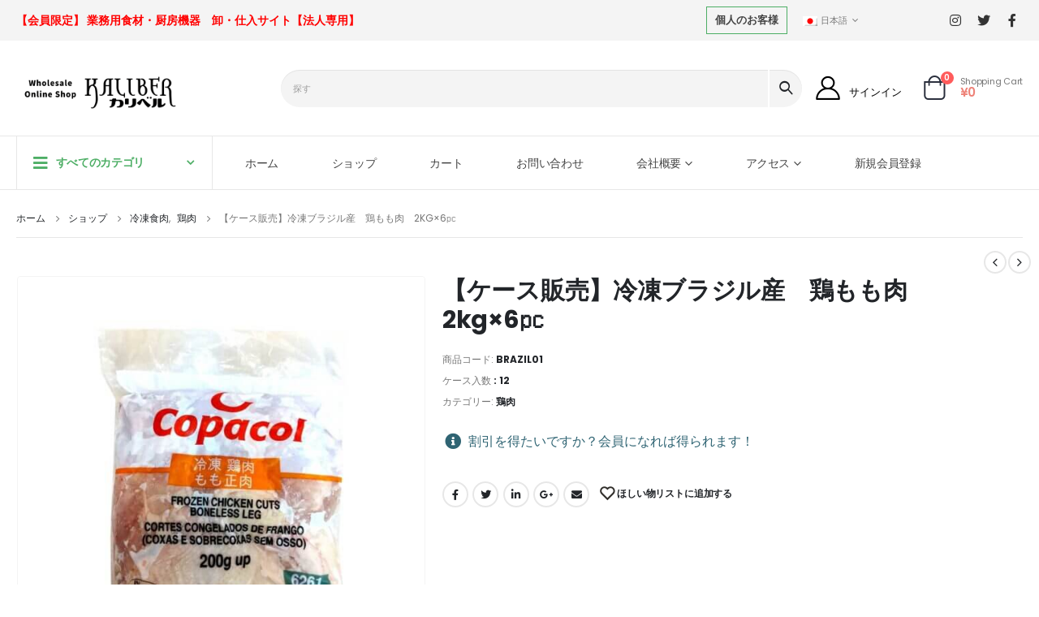

--- FILE ---
content_type: text/html; charset=UTF-8
request_url: https://turkey-shop.com/product/brazil01/
body_size: 34930
content:
<!DOCTYPE html>
<html dir="ltr" lang="ja" prefix="og: https://ogp.me/ns#">
<head>
	<meta charset="UTF-8">
	<!--[if IE]><meta http-equiv='X-UA-Compatible' content='IE=edge,chrome=1'><![endif]-->
	<meta name="viewport" content="width=device-width, initial-scale=1.0, minimum-scale=1.0">
	<link rel="profile" href="http://gmpg.org/xfn/11" />
	<link rel="pingback" href="" />

		<link rel="shortcut icon" href="//turkey-shop.com/wp-content/uploads/2022/01/Kaliber-Favicon.png" type="image/x-icon" />
		<link rel="apple-touch-icon" href="//turkey-shop.com/wp-content/uploads/2022/01/turkeyshopLogo.png">
		<link rel="apple-touch-icon" sizes="120x120" href="//turkey-shop.com/wp-content/uploads/2022/01/turkeyshopLogo.png">
		<link rel="apple-touch-icon" sizes="76x76" href="//turkey-shop.com/wp-content/uploads/2022/01/turkeyshopLogo.png">
		<link rel="apple-touch-icon" sizes="152x152" href="//turkey-shop.com/wp-content/uploads/2022/01/turkeyshopLogo.png">
					<script>document.documentElement.className = document.documentElement.className + ' yes-js js_active js'</script>
				<title>【ケース販売】冷凍ブラジル産 鶏もも肉 2kg×6㍶ - HalalTokyo</title>
<link rel="alternate" hreflang="ja" href="https://turkey-shop.com/product/brazil01/" />
<link rel="alternate" hreflang="en" href="https://turkey-shop.com/product/brazilian-chicken-thighs/?lang=en" />
<link rel="alternate" hreflang="tr" href="https://turkey-shop.com/urun/tavuk-but-brezilya/?lang=tr" />
<link rel="alternate" hreflang="x-default" href="https://turkey-shop.com/product/brazil01/" />

		<!-- All in One SEO 4.5.4 - aioseo.com -->
		<meta name="description" content="商品詳細 名称（品名） ブラジル鶏もも肉 原材料名 鶏もも肉 内容量 2000ｇ 賞味期限 製造日から2年 原" />
		<meta name="robots" content="max-image-preview:large" />
		<link rel="canonical" href="https://turkey-shop.com/product/brazil01/" />
		<meta name="generator" content="All in One SEO (AIOSEO) 4.5.4" />
		<meta property="og:locale" content="ja_JP" />
		<meta property="og:site_name" content="HalalTokyo - HalalTokyo" />
		<meta property="og:type" content="article" />
		<meta property="og:title" content="【ケース販売】冷凍ブラジル産 鶏もも肉 2kg×6㍶ - HalalTokyo" />
		<meta property="og:description" content="商品詳細 名称（品名） ブラジル鶏もも肉 原材料名 鶏もも肉 内容量 2000ｇ 賞味期限 製造日から2年 原" />
		<meta property="og:url" content="https://turkey-shop.com/product/brazil01/" />
		<meta property="article:published_time" content="2022-01-18T13:12:05+00:00" />
		<meta property="article:modified_time" content="2022-10-07T09:38:36+00:00" />
		<meta name="twitter:card" content="summary_large_image" />
		<meta name="twitter:title" content="【ケース販売】冷凍ブラジル産 鶏もも肉 2kg×6㍶ - HalalTokyo" />
		<meta name="twitter:description" content="商品詳細 名称（品名） ブラジル鶏もも肉 原材料名 鶏もも肉 内容量 2000ｇ 賞味期限 製造日から2年 原" />
		<script type="application/ld+json" class="aioseo-schema">
			{"@context":"https:\/\/schema.org","@graph":[{"@type":"BreadcrumbList","@id":"https:\/\/turkey-shop.com\/product\/brazil01\/#breadcrumblist","itemListElement":[{"@type":"ListItem","@id":"https:\/\/turkey-shop.com\/#listItem","position":1,"name":"\u5bb6","item":"https:\/\/turkey-shop.com\/","nextItem":"https:\/\/turkey-shop.com\/product\/brazil01\/#listItem"},{"@type":"ListItem","@id":"https:\/\/turkey-shop.com\/product\/brazil01\/#listItem","position":2,"name":"\u3010\u30b1\u30fc\u30b9\u8ca9\u58f2\u3011\u51b7\u51cd\u30d6\u30e9\u30b8\u30eb\u7523\u3000\u9d8f\u3082\u3082\u8089\u30002kg\u00d76\u3376","previousItem":"https:\/\/turkey-shop.com\/#listItem"}]},{"@type":"ItemPage","@id":"https:\/\/turkey-shop.com\/product\/brazil01\/#itempage","url":"https:\/\/turkey-shop.com\/product\/brazil01\/","name":"\u3010\u30b1\u30fc\u30b9\u8ca9\u58f2\u3011\u51b7\u51cd\u30d6\u30e9\u30b8\u30eb\u7523 \u9d8f\u3082\u3082\u8089 2kg\u00d76\u3376 - HalalTokyo","description":"\u5546\u54c1\u8a73\u7d30 \u540d\u79f0\uff08\u54c1\u540d\uff09 \u30d6\u30e9\u30b8\u30eb\u9d8f\u3082\u3082\u8089 \u539f\u6750\u6599\u540d \u9d8f\u3082\u3082\u8089 \u5185\u5bb9\u91cf 2000\uff47 \u8cde\u5473\u671f\u9650 \u88fd\u9020\u65e5\u304b\u30892\u5e74 \u539f","inLanguage":"ja","isPartOf":{"@id":"https:\/\/turkey-shop.com\/#website"},"breadcrumb":{"@id":"https:\/\/turkey-shop.com\/product\/brazil01\/#breadcrumblist"},"image":{"@type":"ImageObject","url":"https:\/\/turkey-shop.com\/wp-content\/uploads\/2021\/12\/BRAZIL01.jpg","@id":"https:\/\/turkey-shop.com\/product\/brazil01\/#mainImage","width":1200,"height":1200},"primaryImageOfPage":{"@id":"https:\/\/turkey-shop.com\/product\/brazil01\/#mainImage"},"datePublished":"2022-01-18T13:12:05+00:00","dateModified":"2022-10-07T09:38:36+00:00"},{"@type":"Organization","@id":"https:\/\/turkey-shop.com\/#organization","name":"\u682a\u5f0f\u4f1a\u793eKALIBER","url":"https:\/\/turkey-shop.com\/","logo":{"@type":"ImageObject","url":"https:\/\/turkey-shop.com\/wp-content\/uploads\/2024\/01\/kaliber.logo_.transparent.png","@id":"https:\/\/turkey-shop.com\/product\/brazil01\/#organizationLogo","width":2090,"height":333},"image":{"@id":"https:\/\/turkey-shop.com\/#organizationLogo"},"contactPoint":{"@type":"ContactPoint","telephone":"+81369070756","contactType":"Sales"}},{"@type":"WebSite","@id":"https:\/\/turkey-shop.com\/#website","url":"https:\/\/turkey-shop.com\/","name":"Turkey Shop","description":"HalalTokyo","inLanguage":"ja","publisher":{"@id":"https:\/\/turkey-shop.com\/#organization"}}]}
		</script>
		<!-- All in One SEO -->


<link rel="alternate" type="application/rss+xml" title="HalalTokyo &raquo; フィード" href="https://turkey-shop.com/feed/" />
<link rel="alternate" type="application/rss+xml" title="HalalTokyo &raquo; コメントフィード" href="https://turkey-shop.com/comments/feed/" />
		<!-- This site uses the Google Analytics by MonsterInsights plugin v9.11.1 - Using Analytics tracking - https://www.monsterinsights.com/ -->
		<!-- Note: MonsterInsights is not currently configured on this site. The site owner needs to authenticate with Google Analytics in the MonsterInsights settings panel. -->
					<!-- No tracking code set -->
				<!-- / Google Analytics by MonsterInsights -->
		<style>
img.wp-smiley,
img.emoji {
	display: inline !important;
	border: none !important;
	box-shadow: none !important;
	height: 1em !important;
	width: 1em !important;
	margin: 0 0.07em !important;
	vertical-align: -0.1em !important;
	background: none !important;
	padding: 0 !important;
}
</style>
	<link rel='stylesheet' id='la-icon-maneger-style-css'  href='https://turkey-shop.com/wp-content/uploads/la_icon_sets/style.min.css?ver=5.9' media='all' />
<link rel='stylesheet' id='wp-block-library-css'  href='https://turkey-shop.com/wp-includes/css/dist/block-library/style.min.css?ver=5.9' media='all' />
<style id='wp-block-library-theme-inline-css'>
.wp-block-audio figcaption{color:#555;font-size:13px;text-align:center}.is-dark-theme .wp-block-audio figcaption{color:hsla(0,0%,100%,.65)}.wp-block-code>code{font-family:Menlo,Consolas,monaco,monospace;color:#1e1e1e;padding:.8em 1em;border:1px solid #ddd;border-radius:4px}.wp-block-embed figcaption{color:#555;font-size:13px;text-align:center}.is-dark-theme .wp-block-embed figcaption{color:hsla(0,0%,100%,.65)}.blocks-gallery-caption{color:#555;font-size:13px;text-align:center}.is-dark-theme .blocks-gallery-caption{color:hsla(0,0%,100%,.65)}.wp-block-image figcaption{color:#555;font-size:13px;text-align:center}.is-dark-theme .wp-block-image figcaption{color:hsla(0,0%,100%,.65)}.wp-block-pullquote{border-top:4px solid;border-bottom:4px solid;margin-bottom:1.75em;color:currentColor}.wp-block-pullquote__citation,.wp-block-pullquote cite,.wp-block-pullquote footer{color:currentColor;text-transform:uppercase;font-size:.8125em;font-style:normal}.wp-block-quote{border-left:.25em solid;margin:0 0 1.75em;padding-left:1em}.wp-block-quote cite,.wp-block-quote footer{color:currentColor;font-size:.8125em;position:relative;font-style:normal}.wp-block-quote.has-text-align-right{border-left:none;border-right:.25em solid;padding-left:0;padding-right:1em}.wp-block-quote.has-text-align-center{border:none;padding-left:0}.wp-block-quote.is-large,.wp-block-quote.is-style-large,.wp-block-quote.is-style-plain{border:none}.wp-block-search .wp-block-search__label{font-weight:700}.wp-block-group:where(.has-background){padding:1.25em 2.375em}.wp-block-separator{border:none;border-bottom:2px solid;margin-left:auto;margin-right:auto;opacity:.4}.wp-block-separator:not(.is-style-wide):not(.is-style-dots){width:100px}.wp-block-separator.has-background:not(.is-style-dots){border-bottom:none;height:1px}.wp-block-separator.has-background:not(.is-style-wide):not(.is-style-dots){height:2px}.wp-block-table thead{border-bottom:3px solid}.wp-block-table tfoot{border-top:3px solid}.wp-block-table td,.wp-block-table th{padding:.5em;border:1px solid;word-break:normal}.wp-block-table figcaption{color:#555;font-size:13px;text-align:center}.is-dark-theme .wp-block-table figcaption{color:hsla(0,0%,100%,.65)}.wp-block-video figcaption{color:#555;font-size:13px;text-align:center}.is-dark-theme .wp-block-video figcaption{color:hsla(0,0%,100%,.65)}.wp-block-template-part.has-background{padding:1.25em 2.375em;margin-top:0;margin-bottom:0}
</style>
<link data-minify="1" rel='stylesheet' id='wc-blocks-vendors-style-css'  href='https://turkey-shop.com/wp-content/cache/min/1/wp-content/plugins/woocommerce/packages/woocommerce-blocks/build/wc-blocks-vendors-style.css?ver=1705398956' media='all' />
<link data-minify="1" rel='stylesheet' id='wc-blocks-style-css'  href='https://turkey-shop.com/wp-content/cache/min/1/wp-content/plugins/woocommerce/packages/woocommerce-blocks/build/wc-blocks-style.css?ver=1705398956' media='all' />
<link data-minify="1" rel='stylesheet' id='yith-wcan-shortcodes-css'  href='https://turkey-shop.com/wp-content/cache/min/1/wp-content/plugins/yith-woocommerce-ajax-navigation/assets/css/shortcodes.css?ver=1705398956' media='all' />
<style id='yith-wcan-shortcodes-inline-css'>
:root{
	--yith-wcan-filters_colors_titles: #434343;
	--yith-wcan-filters_colors_background: #FFFFFF;
	--yith-wcan-filters_colors_accent: #A7144C;
	--yith-wcan-filters_colors_accent_r: 167;
	--yith-wcan-filters_colors_accent_g: 20;
	--yith-wcan-filters_colors_accent_b: 76;
	--yith-wcan-color_swatches_border_radius: 100%;
	--yith-wcan-color_swatches_size: 30px;
	--yith-wcan-labels_style_background: #FFFFFF;
	--yith-wcan-labels_style_background_hover: #A7144C;
	--yith-wcan-labels_style_background_active: #A7144C;
	--yith-wcan-labels_style_text: #434343;
	--yith-wcan-labels_style_text_hover: #FFFFFF;
	--yith-wcan-labels_style_text_active: #FFFFFF;
	--yith-wcan-anchors_style_text: #434343;
	--yith-wcan-anchors_style_text_hover: #A7144C;
	--yith-wcan-anchors_style_text_active: #A7144C;
}
</style>
<link data-minify="1" rel='stylesheet' id='jquery-selectBox-css'  href='https://turkey-shop.com/wp-content/cache/min/1/wp-content/plugins/yith-woocommerce-wishlist/assets/css/jquery.selectBox.css?ver=1705398956' media='all' />
<link data-minify="1" rel='stylesheet' id='woocommerce_prettyPhoto_css-css'  href='https://turkey-shop.com/wp-content/cache/min/1/wp-content/plugins/woocommerce/assets/css/prettyPhoto.css?ver=1705398956' media='all' />
<link data-minify="1" rel='stylesheet' id='yith-wcwl-main-css'  href='https://turkey-shop.com/wp-content/cache/min/1/wp-content/plugins/yith-woocommerce-wishlist/assets/css/style.css?ver=1705398956' media='all' />
<style id='yith-wcwl-main-inline-css'>
.yith-wcwl-share li a{color: #FFFFFF;}.yith-wcwl-share li a:hover{color: #FFFFFF;}.yith-wcwl-share a.facebook{background: #39599E; background-color: #39599E;}.yith-wcwl-share a.facebook:hover{background: #595A5A; background-color: #595A5A;}.yith-wcwl-share a.twitter{background: #45AFE2; background-color: #45AFE2;}.yith-wcwl-share a.twitter:hover{background: #595A5A; background-color: #595A5A;}.yith-wcwl-share a.pinterest{background: #AB2E31; background-color: #AB2E31;}.yith-wcwl-share a.pinterest:hover{background: #595A5A; background-color: #595A5A;}.yith-wcwl-share a.email{background: #FBB102; background-color: #FBB102;}.yith-wcwl-share a.email:hover{background: #595A5A; background-color: #595A5A;}.yith-wcwl-share a.whatsapp{background: #00A901; background-color: #00A901;}.yith-wcwl-share a.whatsapp:hover{background: #595A5A; background-color: #595A5A;}
</style>
<style id='global-styles-inline-css'>
body{--wp--preset--color--black: #000000;--wp--preset--color--cyan-bluish-gray: #abb8c3;--wp--preset--color--white: #ffffff;--wp--preset--color--pale-pink: #f78da7;--wp--preset--color--vivid-red: #cf2e2e;--wp--preset--color--luminous-vivid-orange: #ff6900;--wp--preset--color--luminous-vivid-amber: #fcb900;--wp--preset--color--light-green-cyan: #7bdcb5;--wp--preset--color--vivid-green-cyan: #00d084;--wp--preset--color--pale-cyan-blue: #8ed1fc;--wp--preset--color--vivid-cyan-blue: #0693e3;--wp--preset--color--vivid-purple: #9b51e0;--wp--preset--gradient--vivid-cyan-blue-to-vivid-purple: linear-gradient(135deg,rgba(6,147,227,1) 0%,rgb(155,81,224) 100%);--wp--preset--gradient--light-green-cyan-to-vivid-green-cyan: linear-gradient(135deg,rgb(122,220,180) 0%,rgb(0,208,130) 100%);--wp--preset--gradient--luminous-vivid-amber-to-luminous-vivid-orange: linear-gradient(135deg,rgba(252,185,0,1) 0%,rgba(255,105,0,1) 100%);--wp--preset--gradient--luminous-vivid-orange-to-vivid-red: linear-gradient(135deg,rgba(255,105,0,1) 0%,rgb(207,46,46) 100%);--wp--preset--gradient--very-light-gray-to-cyan-bluish-gray: linear-gradient(135deg,rgb(238,238,238) 0%,rgb(169,184,195) 100%);--wp--preset--gradient--cool-to-warm-spectrum: linear-gradient(135deg,rgb(74,234,220) 0%,rgb(151,120,209) 20%,rgb(207,42,186) 40%,rgb(238,44,130) 60%,rgb(251,105,98) 80%,rgb(254,248,76) 100%);--wp--preset--gradient--blush-light-purple: linear-gradient(135deg,rgb(255,206,236) 0%,rgb(152,150,240) 100%);--wp--preset--gradient--blush-bordeaux: linear-gradient(135deg,rgb(254,205,165) 0%,rgb(254,45,45) 50%,rgb(107,0,62) 100%);--wp--preset--gradient--luminous-dusk: linear-gradient(135deg,rgb(255,203,112) 0%,rgb(199,81,192) 50%,rgb(65,88,208) 100%);--wp--preset--gradient--pale-ocean: linear-gradient(135deg,rgb(255,245,203) 0%,rgb(182,227,212) 50%,rgb(51,167,181) 100%);--wp--preset--gradient--electric-grass: linear-gradient(135deg,rgb(202,248,128) 0%,rgb(113,206,126) 100%);--wp--preset--gradient--midnight: linear-gradient(135deg,rgb(2,3,129) 0%,rgb(40,116,252) 100%);--wp--preset--duotone--dark-grayscale: url('#wp-duotone-dark-grayscale');--wp--preset--duotone--grayscale: url('#wp-duotone-grayscale');--wp--preset--duotone--purple-yellow: url('#wp-duotone-purple-yellow');--wp--preset--duotone--blue-red: url('#wp-duotone-blue-red');--wp--preset--duotone--midnight: url('#wp-duotone-midnight');--wp--preset--duotone--magenta-yellow: url('#wp-duotone-magenta-yellow');--wp--preset--duotone--purple-green: url('#wp-duotone-purple-green');--wp--preset--duotone--blue-orange: url('#wp-duotone-blue-orange');--wp--preset--font-size--small: 13px;--wp--preset--font-size--medium: 20px;--wp--preset--font-size--large: 36px;--wp--preset--font-size--x-large: 42px;}.has-black-color{color: var(--wp--preset--color--black) !important;}.has-cyan-bluish-gray-color{color: var(--wp--preset--color--cyan-bluish-gray) !important;}.has-white-color{color: var(--wp--preset--color--white) !important;}.has-pale-pink-color{color: var(--wp--preset--color--pale-pink) !important;}.has-vivid-red-color{color: var(--wp--preset--color--vivid-red) !important;}.has-luminous-vivid-orange-color{color: var(--wp--preset--color--luminous-vivid-orange) !important;}.has-luminous-vivid-amber-color{color: var(--wp--preset--color--luminous-vivid-amber) !important;}.has-light-green-cyan-color{color: var(--wp--preset--color--light-green-cyan) !important;}.has-vivid-green-cyan-color{color: var(--wp--preset--color--vivid-green-cyan) !important;}.has-pale-cyan-blue-color{color: var(--wp--preset--color--pale-cyan-blue) !important;}.has-vivid-cyan-blue-color{color: var(--wp--preset--color--vivid-cyan-blue) !important;}.has-vivid-purple-color{color: var(--wp--preset--color--vivid-purple) !important;}.has-black-background-color{background-color: var(--wp--preset--color--black) !important;}.has-cyan-bluish-gray-background-color{background-color: var(--wp--preset--color--cyan-bluish-gray) !important;}.has-white-background-color{background-color: var(--wp--preset--color--white) !important;}.has-pale-pink-background-color{background-color: var(--wp--preset--color--pale-pink) !important;}.has-vivid-red-background-color{background-color: var(--wp--preset--color--vivid-red) !important;}.has-luminous-vivid-orange-background-color{background-color: var(--wp--preset--color--luminous-vivid-orange) !important;}.has-luminous-vivid-amber-background-color{background-color: var(--wp--preset--color--luminous-vivid-amber) !important;}.has-light-green-cyan-background-color{background-color: var(--wp--preset--color--light-green-cyan) !important;}.has-vivid-green-cyan-background-color{background-color: var(--wp--preset--color--vivid-green-cyan) !important;}.has-pale-cyan-blue-background-color{background-color: var(--wp--preset--color--pale-cyan-blue) !important;}.has-vivid-cyan-blue-background-color{background-color: var(--wp--preset--color--vivid-cyan-blue) !important;}.has-vivid-purple-background-color{background-color: var(--wp--preset--color--vivid-purple) !important;}.has-black-border-color{border-color: var(--wp--preset--color--black) !important;}.has-cyan-bluish-gray-border-color{border-color: var(--wp--preset--color--cyan-bluish-gray) !important;}.has-white-border-color{border-color: var(--wp--preset--color--white) !important;}.has-pale-pink-border-color{border-color: var(--wp--preset--color--pale-pink) !important;}.has-vivid-red-border-color{border-color: var(--wp--preset--color--vivid-red) !important;}.has-luminous-vivid-orange-border-color{border-color: var(--wp--preset--color--luminous-vivid-orange) !important;}.has-luminous-vivid-amber-border-color{border-color: var(--wp--preset--color--luminous-vivid-amber) !important;}.has-light-green-cyan-border-color{border-color: var(--wp--preset--color--light-green-cyan) !important;}.has-vivid-green-cyan-border-color{border-color: var(--wp--preset--color--vivid-green-cyan) !important;}.has-pale-cyan-blue-border-color{border-color: var(--wp--preset--color--pale-cyan-blue) !important;}.has-vivid-cyan-blue-border-color{border-color: var(--wp--preset--color--vivid-cyan-blue) !important;}.has-vivid-purple-border-color{border-color: var(--wp--preset--color--vivid-purple) !important;}.has-vivid-cyan-blue-to-vivid-purple-gradient-background{background: var(--wp--preset--gradient--vivid-cyan-blue-to-vivid-purple) !important;}.has-light-green-cyan-to-vivid-green-cyan-gradient-background{background: var(--wp--preset--gradient--light-green-cyan-to-vivid-green-cyan) !important;}.has-luminous-vivid-amber-to-luminous-vivid-orange-gradient-background{background: var(--wp--preset--gradient--luminous-vivid-amber-to-luminous-vivid-orange) !important;}.has-luminous-vivid-orange-to-vivid-red-gradient-background{background: var(--wp--preset--gradient--luminous-vivid-orange-to-vivid-red) !important;}.has-very-light-gray-to-cyan-bluish-gray-gradient-background{background: var(--wp--preset--gradient--very-light-gray-to-cyan-bluish-gray) !important;}.has-cool-to-warm-spectrum-gradient-background{background: var(--wp--preset--gradient--cool-to-warm-spectrum) !important;}.has-blush-light-purple-gradient-background{background: var(--wp--preset--gradient--blush-light-purple) !important;}.has-blush-bordeaux-gradient-background{background: var(--wp--preset--gradient--blush-bordeaux) !important;}.has-luminous-dusk-gradient-background{background: var(--wp--preset--gradient--luminous-dusk) !important;}.has-pale-ocean-gradient-background{background: var(--wp--preset--gradient--pale-ocean) !important;}.has-electric-grass-gradient-background{background: var(--wp--preset--gradient--electric-grass) !important;}.has-midnight-gradient-background{background: var(--wp--preset--gradient--midnight) !important;}.has-small-font-size{font-size: var(--wp--preset--font-size--small) !important;}.has-medium-font-size{font-size: var(--wp--preset--font-size--medium) !important;}.has-large-font-size{font-size: var(--wp--preset--font-size--large) !important;}.has-x-large-font-size{font-size: var(--wp--preset--font-size--x-large) !important;}
</style>
<link data-minify="1" rel='stylesheet' id='afwhp-front-css'  href='https://turkey-shop.com/wp-content/cache/min/1/wp-content/plugins/hide-price-add-to-cart-button/assets/css/afwhp_front.css?ver=1705398956' media='all' />
<link data-minify="1" rel='stylesheet' id='wc-jp-zip-addr-css'  href='https://turkey-shop.com/wp-content/cache/min/1/wp-content/plugins/wc-jp-zip-addr/public/css/wjza-public.css?ver=1705398956' media='all' />
<style id='woocommerce-inline-inline-css'>
.woocommerce form .form-row .required { visibility: visible; }
</style>
<link rel='stylesheet' id='wpml-legacy-horizontal-list-0-css'  href='//turkey-shop.com/wp-content/plugins/sitepress-multilingual-cms/templates/language-switchers/legacy-list-horizontal/style.min.css?ver=1' media='all' />
<link data-minify="1" rel='stylesheet' id='yith_wcas_frontend-css'  href='https://turkey-shop.com/wp-content/cache/min/1/wp-content/plugins/yith-woocommerce-ajax-search-premium/assets/css/yith_wcas_ajax_search.css?ver=1705398956' media='all' />
<style id='yith_wcas_frontend-inline-css'>

                .autocomplete-suggestion{
                    padding-right: 0px;
                }
                .woocommerce .autocomplete-suggestion  span.yith_wcas_result_on_sale,
                .autocomplete-suggestion  span.yith_wcas_result_on_sale{
                        background: #7eb742;
                        color: #ffffff
                }
                .woocommerce .autocomplete-suggestion  span.yith_wcas_result_outofstock,
                .autocomplete-suggestion  span.yith_wcas_result_outofstock{
                        background: #7a7a7a;
                        color: #ffffff
                }
                .woocommerce .autocomplete-suggestion  span.yith_wcas_result_featured,
                .autocomplete-suggestion  span.yith_wcas_result_featured{
                        background: #c0392b;
                        color: #ffffff
                }
                .autocomplete-suggestion img{
                    width: px;
                }
                .autocomplete-suggestion .yith_wcas_result_content .title{
                    color: ;
                }
                .autocomplete-suggestion{
                                    min-height: 10px;
                                }
			.searchform div.yith-ajaxsearchform-container,
			.searchform div.yith-ajaxsearchform-container .yith-ajaxsearchform-select {
			display: flex;
			}

			.searchform div.yith-ajaxsearchform-container .search-navigation {
			order: 1;
			}

			.searchform div.yith-ajaxsearchform-container .yith-ajaxsearchform-select {
			order: 2;
			font-size: 0;
			}

			.searchform div.yith-ajaxsearchform-container #yith-searchsubmit {
			order: 3;
			}

			.searchform div.yith-ajaxsearchform-container input {
			border-right: none;
			width: 390px!important;
			max-width: 100%!important;
			}

			.searchform div.yith-ajaxsearchform-container > .yith-ajaxsearchform-select select {
			width: 130px!important;
			background-image: url(https://turkey-shop.com/wp-content/themes/porto-child/images/select-bg.svg)!important;
			background-position-x: 96%!important;
			background-position-y: 49%!important;
			background-size: 26px 60px!important;
			background-repeat: no-repeat!important;
			background-attachment: initial!important;
			background-origin: initial!important;
			background-clip: initial!important;
			}

			.autocomplete-suggestions {
			margin-top: 0;
			}

			
</style>
<link data-minify="1" rel='stylesheet' id='ywot_style-css'  href='https://turkey-shop.com/wp-content/cache/min/1/wp-content/plugins/yith-woocommerce-order-tracking/assets/css/ywot_style.css?ver=1705398956' media='all' />
<link rel='stylesheet' id='wc-memberships-frontend-css'  href='https://turkey-shop.com/wp-content/plugins/woocommerce-memberships/assets/css/frontend/wc-memberships-frontend.min.css?ver=1.22.9' media='all' />
<link data-minify="1" rel='stylesheet' id='wc-gateway-linepay-smart-payment-buttons-css'  href='https://turkey-shop.com/wp-content/cache/min/1/wp-content/plugins/woocommerce-for-japan/assets/css/linepay_button.css?ver=1705398956' media='all' />
<link data-minify="1" rel='stylesheet' id='elementor-icons-css'  href='https://turkey-shop.com/wp-content/cache/min/1/wp-content/plugins/elementor/assets/lib/eicons/css/elementor-icons.min.css?ver=1705398956' media='all' />
<link rel='stylesheet' id='elementor-frontend-css'  href='https://turkey-shop.com/wp-content/plugins/elementor/assets/css/frontend-lite.min.css?ver=3.5.5' media='all' />
<link data-minify="1" rel='stylesheet' id='bootstrap-css'  href='https://turkey-shop.com/wp-content/cache/min/1/wp-content/uploads/porto_styles/bootstrap.css?ver=1705398956' media='all' />
<link data-minify="1" rel='stylesheet' id='porto-plugins-css'  href='https://turkey-shop.com/wp-content/cache/min/1/wp-content/themes/porto/css/plugins.css?ver=1705398956' media='all' />
<link data-minify="1" rel='stylesheet' id='porto-theme-css'  href='https://turkey-shop.com/wp-content/cache/min/1/wp-content/themes/porto/css/theme.css?ver=1705398956' media='all' />
<link data-minify="1" rel='stylesheet' id='porto-shortcodes-css'  href='https://turkey-shop.com/wp-content/cache/min/1/wp-content/uploads/porto_styles/shortcodes.css?ver=1705398956' media='all' />
<link data-minify="1" rel='stylesheet' id='porto-theme-shop-css'  href='https://turkey-shop.com/wp-content/cache/min/1/wp-content/themes/porto/css/theme_shop.css?ver=1705398956' media='all' />
<link data-minify="1" rel='stylesheet' id='porto-dynamic-style-css'  href='https://turkey-shop.com/wp-content/cache/min/1/wp-content/uploads/porto_styles/dynamic_style.css?ver=1705398956' media='all' />
<link data-minify="1" rel='stylesheet' id='porto-style-css'  href='https://turkey-shop.com/wp-content/cache/min/1/wp-content/themes/porto/style.css?ver=1705398956' media='all' />
<style id='porto-style-inline-css'>
#header .logo,.side-header-narrow-bar-logo{max-width:210px}@media (min-width:1220px){#header .logo{max-width:197px}}@media (max-width:991px){#header .logo{max-width:197px}}@media (max-width:767px){#header .logo{max-width:111px}}#header.sticky-header .logo{max-width:100px}@media (min-width:992px){}#header .header-main .header-left,#header .header-main .header-center,#header .header-main .header-right,.fixed-header #header .header-main .header-left,.fixed-header #header .header-main .header-right,.fixed-header #header .header-main .header-center,.header-builder-p .header-main{padding-top:43px;padding-bottom:32px}@media (max-width:991px){#header .header-main .header-left,#header .header-main .header-center,#header .header-main .header-right,.fixed-header #header .header-main .header-left,.fixed-header #header .header-main .header-right,.fixed-header #header .header-main .header-center,.header-builder-p .header-main{padding-top:32px;padding-bottom:32px}}.page-top ul.breadcrumb > li.home{display:inline-block}.page-top ul.breadcrumb > li.home a{position:relative;width:14px;text-indent:-9999px}.page-top ul.breadcrumb > li.home a:after{content:"\e883";font-family:'porto';float:left;text-indent:0}.product-images .img-thumbnail .inner,.product-images .img-thumbnail .inner img{-webkit-transform:none;transform:none}#login-form-popup{position:relative;width:80%;max-width:525px;margin-left:auto;margin-right:auto}#login-form-popup .featured-box{margin-bottom:0;box-shadow:none;border:none;border-radius:0}#login-form-popup .featured-box .box-content{padding:45px 36px 30px;border:none}#login-form-popup .featured-box h2{text-transform:uppercase;font-size:15px;letter-spacing:.05em;font-weight:600;line-height:2}#login-form-popup .porto-social-login-section{margin-top:20px}.porto-social-login-section{background:#f4f4f2;text-align:center;padding:20px 20px 25px}.porto-social-login-section p{text-transform:uppercase;font-size:12px;color:#222529;font-weight:600;margin-bottom:8px}#login-form-popup .col2-set{margin-left:-20px;margin-right:-20px}#login-form-popup .col-1,#login-form-popup .col-2{padding-left:20px;padding-right:20px}@media (min-width:992px){#login-form-popup .col-1{border-right:1px solid #f5f6f6}}#login-form-popup .input-text{box-shadow:none;padding-top:10px;padding-bottom:10px;border-color:#ddd;border-radius:2px;line-height:1.5 !important}#login-form-popup .form-row{margin-bottom:20px}#login-form-popup .woocommerce-privacy-policy-text{display:none}#login-form-popup .button{border-radius:2px;padding:18px 24px;text-shadow:none;font-family:Open Sans,sans-serif;font-size:12px;letter-spacing:-0.025em}#login-form-popup label.inline{margin-top:15px;float:right;position:relative;cursor:pointer;line-height:1.5}#login-form-popup label.inline input[type=checkbox]{opacity:0;margin-right:8px;margin-top:0;margin-bottom:0}#login-form-popup label.inline span:before{content:'';position:absolute;border:1px solid #ddd;border-radius:1px;width:16px;height:16px;left:0;top:0;text-align:center;line-height:15px;font-family:'Font Awesome 5 Free';font-weight:900;font-size:9px;color:#aaa}#login-form-popup label.inline input[type=checkbox]:checked + span:before{content:'\f00c'}#login-form-popup .social-button i{font-size:16px;margin-right:8px}#login-form-popup p.status{color:#222529}.porto-social-login-section .google-plus{background:#dd4e31}.porto-social-login-section .facebook{background:#3a589d}.porto-social-login-section .twitter{background:#1aa9e1}.featured-box .porto-social-login-section i{color:#fff}.porto-social-login-section .social-button:hover{background:var(--primary)}html.panel-opened body > .mfp-bg{z-index:9042}html.panel-opened body > .mfp-wrap{z-index:9043}.ml-n-1{margin-left:-.1rem}.ml-n-2{margin-left:-.2rem}.mr-n-4{margin-right:-.4rem}.rounded{border-radius:6px !important}.custom-font,.custom-font h2{font-family:Segoe Script}.m-t-lg-xl{margin-top:40px !important}.woo-page-header{border-top:1px solid #e7e7e7}.wel-msg i{font-size:23.68px;color:#4dae65}#header .header-top .separator{height:50px;border-color:#fff}#header .share-links{margin-left:23px}#header .share-links a{width:25px;height:25px;margin:0 5px;font-size:1rem}#header .share-facebook{margin-right:0 !important}#header .searchform{max-width:680px;width:100%;margin-top:-10px;font-size:11px;border-width:2px;border-radius:5px}#header .searchform .selectric{padding-right:6px;padding-left:10px}#header .searchform .selectric,#header .searchform select{border-left-width:0;margin-right:0}#header .searchform button{padding:0 20.5px;background-color:#4dae65}#header .searchform.searchform-cats input{width:100%;padding-left:20px;font-size:13px}#header .searchform select,#header .searchform button,#header .searchform .selectric .label,#header .searchform input{height:46px;line-height:46px}#header .logo{margin-right:7.2rem}#mini-cart{margin-top:-13px;margin-left:12px}.cart-popup{margin-right:5.8rem}#header:not(.sticky-header) .header-bottom{border-top:1px solid #e7e7e7}#main-toggle-menu .menu-title:hover{background-color:#4dae65;color:#fff}#main-toggle-menu .menu-title{padding:22px 83px 22px 20px;background-color:#fff;color:#4dae65;border-left:1px solid;border-right:1px solid;border-color:#e7e7e7;font-size:14px;font-weight:600;text-transform:none;letter-spacing:-.025em}#main-toggle-menu .toggle-menu-wrap{width:117%;box-shadow:0 29px 29px rgba(0,0,0,0.1)}#main-toggle-menu .menu-title .toggle{margin-right:10px;font-size:20px;vertical-align:middle}#menu-main-menu > li{display:flex;padding:8px 5px 0;border-top:1px solid #e7e7e7}#menu-main-menu > li>a{width:75%;border-width:0}#menu-main-menu > li .arrow{position:static;margin-top:1px}#menu-main-menu li i{font-size:18px;vertical-align:middle}#menu-main-menu .popup>.inner{border-top-width:0;border-radius:0}#menu-main-menu .inner>.sub-menu{flex-wrap:wrap}#header .info-item a{font-weight:700;letter-spacing:-.025em;display:inline-flex;align-items:center;vertical-align:middle}.mega-menu .tip{text-transform:uppercase}.menu-title:after{content:'\e81c';font-family:"porto";position:absolute;right:1.4rem}.searchform-fields span.text{width:100%;max-width:490px}.header-main .header-left,.searchform-popup{flex:1}*:not(#side-nav-panel):not(.product-share)>.share-links>.share-facebook,*:not(#side-nav-panel):not(.product-share)>.share-links>.share-twitter{float:right}.top-menu{margin-left:5px;margin-right:8px}.top-menu .menu-item a{display:inline-flex;align-items:center;margin:0 12px}.top-menu .menu-item i{margin-right:5px;font-size:16px}.top-menu,ul.products li.product-col .price{font-family:"Open Sans",sans-serif}.currency-switcher a,.view-switcher a{font-weight:400 !important;text-transform:uppercase !important}.view-switcher{margin-right:13px;margin-left:10px}.view-switcher i,.porto-block>p,.menu-block>a,.menu-block p,.flash-deals .add-links-wrap,.flash-deals .category-list,.custom-deal .onsale,.post-slide .post-meta{display:none !important}.side-nav-wrap .sidebar-menu > li.menu-item:hover{background-color:#f4f4f4}.sidebar-menu li.menu-item{position:static}.sidebar-menu > li.menu-item .popup:before{content:none}.banner-container sup{font-size:33%;font-weight:700;color:#222529;top:-1.3em;margin-right:16px;letter-spacing:-0.03em}.sale-text::before{content:'';position:absolute;top:9px;left:-7px;right:0;bottom:11px;width:2.34722em;background-color:#222529;z-index:-1;transform:rotate(-2deg)}.custom-text-1{font-size:2.5em;right:0.4rem;bottom:0}.custom-text-2{color:#ee8379;font-size:1.625em;right:1.2rem;bottom:0.7rem;transform:rotate(-30deg)}.custom-text-3{font-size:1.601875em;right:1.68552em;bottom:-0.6rem}.custom-text-1,.custom-text-3{color:#4dae65;transform:rotate(-30deg)}.d-menu-lg-none > a{display:none !important}.sidebar-menu .wide .popup>.inner{padding:30px}.menu-item.sub > a > i{display:block;font-size:3.5rem !important;color:#ccc}.menu-item.sub > a > i:before{margin:1.5rem 0}.side-menu-sub-title > a{font-size:.875rem !important;color:#222529 !important;padding-top:0 !important;padding-bottom:5px !important}.side-menu-sub-title > a,.sidebar-menu .wide li.sub > a{text-transform:uppercase;font-weight:700}.sidebar-menu li.side-menu-sub-title:not(:first-child){margin-top:30px}.side-nav-wrap .sidebar-menu .wide li.menu-item li.menu-item > a:hover{background:none;text-decoration:underline !important}.sidebar-menu .wide li.sub li.menu-item>ul.sub-menu{padding-left:0}.side-nav-wrap .sidebar-menu .wide.menu-section-dark li.menu-item li.menu-item > a{color:#bcbdbd}.menu-section-dark .side-menu-sub-title > a{color:#fff !important}#mini-cart .cart-subtotal{font-size:11px;line-height:1;letter-spacing:-.025em;color:#777;font-weight:400;margin-left:16px}#mini-cart .cart-price{color:#ee8379;font-size:15px;font-weight:600}.page-top .container:after{content:'';display:block;border-bottom:1px solid #e7e7e7;margin-top:12px}.page-header-7 .container:after{content:none}.resp-tabs-list li:last-child{border-radius:0}.porto-ibanner{margin-bottom:0}#main-toggle-menu .toggle-menu-wrap>ul,.product-image{border-width:0}.intro-carousel .owl-nav{left:50%;transform:translateX(-50%)}.star-rating{font-size:14px;letter-spacing:-0.125em;width:72px}ul.products li.product-col .price,ul.products li.product-col h3{letter-spacing:.005em}ul.products li.product-col h3{position:relative;color:#222329}.owl-carousel.show-nav-middle .owl-nav button:hover{background-color:#4dae65;border-color:#4dae65;color:#fff}.has-box-shadow .owl-carousel .owl-stage-outer::before,.has-box-shadow .owl-carousel .owl-stage-outer::after{content:'';position:absolute;top:0;height:100%;box-shadow:0 0 100px 140px rgba(255,255,255,0.6)}.has-box-shadow .owl-carousel .owl-stage-outer::before{left:0;z-index:2}.has-box-shadow .owl-carousel .owl-stage-outer::after{right:0}.owl-carousel.show-nav-middle .owl-nav .owl-next{right:-45px}.owl-carousel.show-nav-middle .owl-nav .owl-prev{left:-45px}.owl-carousel.show-nav-middle .owl-nav .owl-next,.owl-carousel.show-nav-middle .owl-nav .owl-prev{width:40px;height:80px;font-size:26px;color:#4dae65;background-color:#fff;border:1px solid #e9e9e9;transition:background-color .3s,color .3s}.category-container .products .product-category .thumb-info-title{padding-left:2rem}.category-container .products .sub-title{text-transform:none;font-size:18px;letter-spacing:-.025em !important;line-height:26px;font-weight:600 !important}.category-container .products .thumb-info-type{font-size:13px;letter-spacing:-.02em;line-height:22px;text-transform:none}.filter-products.show-category .products-filter{max-width:100%;flex-basis:100%;margin-bottom:20px;border-width:0}.filter-products.show-category .product-categories a::before{content:none !important}.filter-products.show-category .product-categories a{padding:7px 24px;margin:0 5px;border-radius:7px;color:#222529;font-size:13px;font-weight:600;letter-spacing:-.02em;line-height:22px;box-shadow:0 0 0 1px #e9e9e9;transition:border-width .3s,border-color .3s}.filter-products.show-category .product-categories a:hover,.filter-products.show-category .product-categories .current a{color:#4dae65 !important;box-shadow:0 0 0 2px #4dae65}.filter-products.show-category .products-filter+div{max-width:100%;flex-basis:100%;padding:0 15px}.filter-products .product-categories{display:flex;flex-wrap:wrap}.filter-products{padding:30px 0 27px 17px}.filter-products .products-filter h4{display:none}.special-products{padding:40px 33px 23px;border:2px solid #ee8379}.flash-text{position:absolute;top:2.5rem;z-index:3;left:calc( 50% + 10px );transform:translateX(-50%)}.flash-deals .sale-product-daily-deal{bottom:-41px;border-radius:30px}.flash-deals .product-content{margin-top:-99px;padding-bottom:3rem !important}.flash-deals .price{position:relative}.flash-deals .product-image img{min-height:300px}.offer-product{padding:45px 40px;border:2px solid #4dae65}.offer-product .sale-product-daily-deal{top:0;bottom:auto;max-width:300px}.offer-product .product-content{margin-top:-38px}.offer-product .inner img{margin-top:26px}.offer-product .products li.product-col h3{font-size:20px}.offer-product .add_to_cart_button{padding-left:45px;height:56px;line-height:56px;padding-right:45px;font-size:14px;border-radius:7px}.offer-product .add_to_cart_button::before{font-size:24px !important;font-weight:300 !important}.offer-product .quickview,.offer-product .yith-wcwl-add-to-wishlist a{height:56px;line-height:56px}.offer-product .add-links-wrap{margin-top:46px}.custom-deal .sale-product-daily-deal{padding:8px 0;margin-left:auto;margin-right:auto;color:#444}.custom-deal .products .sale-product-daily-deal::before{background-color:#f4f4f4;border-radius:30px}.custom-deal .products li.product:hover .product-image{box-shadow:none}.custom-deal .product-image:hover{z-index:0}.custom-deal .products .sale-product-daily-deal .porto_countdown-amount,.custom-deal .products .sale-product-daily-deal .porto_countdown-period{font-size:15px;font-weight:800;letter-spacing:.025em;line-height:26px}.custom-deal .products .sale-product-daily-deal .daily-deal-title{color:#444;letter-spacing:.025em}.post-slide .post-image{margin-bottom:14px !important}.post-carousel .post-slide .post-item span.cat-names{font-size:10px;font-weight:400;font-family:"Open Sans";letter-spacing:.005em}.post-slide h3{font-size:20px;font-family:Poppins;font-weight:600;margin-top:2px;margin-bottom:2px !important}.post-slide .post-excerpt{letter-spacing:-0.025em;color:#777}.brands-carousel .elementor-image img{margin:0 auto}.widget-subscribe > .email{width:calc( 100% - 215px - 17px);max-width:729px;margin-right:17px}.widget-subscribe .wpcf7-email{padding:15px;border:2px solid #bebebe}.widget-subscribe .wpcf7-submit{min-width:215px;max-height:53px;font-size:14px;font-weight:600;letter-spacing:-.05em;padding:14px}.widget .tagcloud a{font-size:14px !important;text-transform:uppercase;color:#fff;background:#272723;padding:12px 22px;border:none;border-radius:3px;letter-spacing:.05em}#footer .widget-title{font-size:15px}#footer .footer-main > .container{padding-top:3.7rem;padding-bottom:1rem}#footer .share-links{max-width:145px}#footer .share-instagram{margin-left:0 !important}#footer .share-links a{width:40px;height:40px;margin:8px 5px -5px;box-shadow:none;border:1px solid #e7e7e7}#footer .share-links a:hover{border-color:transparent}#footer .footer-bottom{padding:0 0 54px}#footer .footer-bottom .footer-center{padding-top:24px;border-top:1px solid #e7e7e7}.widget.widget_text li{margin-bottom:14px;font-size:13px}.footer-copyright{font-size:13px;letter-spacing:-.025em}@media (min-width:1440px){.container,.elementor-section.elementor-section-boxed > .elementor-container{max-width:1440px}}@media (min-width:992px) and (max-width:1459px){.container{max-width:none;padding:0 20px}.elementor-section.elementor-top-section:not(.elementor-section-full_width) > .elementor-container{max-width:none}.child-no-padding > .elementor-container{padding:0 !important}.header-bottom .custom-html{display:none}}@media(max-width:1219px){.category-container .owl-carousel.show-nav-middle .owl-nav .owl-next{right:-11px}.category-container .owl-carousel.show-nav-middle .owl-nav .owl-prev{left:-11px}}@media (max-width:991px){#mini-cart,#header .my-wishlist{margin-top:4px}#mini-cart{margin-left:16px}#header .logo{margin-right:0}#header .header-top .custom-html,#header .header-top .separator{display:none}#header .header-main .my-account,#header .header-main .my-wishlist{font-size:30px;color:#282d3b}.offer-product{padding-left:10px;padding-right:10px}.owl-carousel.show-nav-middle .owl-nav .owl-next{right:-40px}.owl-carousel.show-nav-middle .owl-nav .owl-prev{left:-40px}#side-nav-panel .bgimg-none{background-image:none !important}.d-menu-lg-none > a{display:block !important}.side-menu-sub-title > a{color:#fff !important}.m-t-lg-xl{margin-top:0 !important}.feature-box-container .porto-sicon-box{justify-content:center}}@media (max-width:767px){.filter-products.show-category .product-categories a{margin:0 0 15px}.cart-popup{margin-right:0}.has-box-shadow .owl-carousel .owl-stage-outer::before,.has-box-shadow .owl-carousel .owl-stage-outer::after{opacity:0}}@media (max-width:575px){.widget-subscribe > .email{width:calc( 50% - 17px )}.widget-subscribe .wpcf7-submit{width:50%;min-width:1px}.porto-ibanner-layer h2{white-space:nowrap;line-height:1.1 !important}#mini-cart .cart-subtotal{display:none}#header .my-account{margin-left:5px}#mini-cart{margin-left:2px}.header-top .header-left{display:none}.header-top .header-right{width:100%;margin-left:0}.header-top .view-switcher{margin-right:auto}.header-top .share-links{margin-left:auto}}@media (max-width:450px){.porto-ibanner-layer{left:10% !important;right:10% !important}}
</style>
<link data-minify="1" rel='stylesheet' id='styles-child-css'  href='https://turkey-shop.com/wp-content/cache/min/1/wp-content/themes/porto-child/style.css?ver=1705398956' media='all' />
<link data-minify="1" rel='stylesheet' id='styles-jp-css'  href='https://turkey-shop.com/wp-content/cache/min/1/wp-content/themes/porto-child/jp_style.css?ver=1705398979' media='all' />
<script data-minify="1" src='https://turkey-shop.com/wp-content/cache/min/1/wp-content/plugins/superfly-menu/includes/vendor/looks_awesome/icon_manager/js/md5.js?ver=1705398956' id='la-icon-manager-md5-js'></script>
<script data-minify="1" src='https://turkey-shop.com/wp-content/cache/min/1/wp-content/plugins/superfly-menu/includes/vendor/looks_awesome/icon_manager/js/util.js?ver=1705398956' id='la-icon-manager-util-js'></script>
<script src='https://turkey-shop.com/wp-includes/js/jquery/jquery.min.js?ver=3.6.0' id='jquery-core-js'></script>
<script src='https://turkey-shop.com/wp-includes/js/jquery/jquery-migrate.min.js?ver=3.3.2' id='jquery-migrate-js'></script>
<script id='afwhp-frontj-js-extra'>
var afwhp_phpvars = {"admin_url":"https:\/\/turkey-shop.com\/wp-admin\/admin-ajax.php","nonce":"35751e6e89"};
</script>
<script data-minify="1" src='https://turkey-shop.com/wp-content/cache/min/1/wp-content/plugins/hide-price-add-to-cart-button/assets/js/afwhp_front.js?ver=1705398956' id='afwhp-frontj-js'></script>
<script data-minify="1" src='https://turkey-shop.com/wp-content/cache/min/1/wp-content/plugins/hide-price-add-to-cart-button/assets/js/jquery.popupoverlay.js?ver=1705398956' id='afwhp-popup-js'></script>
<link rel="https://api.w.org/" href="https://turkey-shop.com/wp-json/" /><link rel="alternate" type="application/json" href="https://turkey-shop.com/wp-json/wp/v2/product/6832" /><link rel="EditURI" type="application/rsd+xml" title="RSD" href="https://turkey-shop.com/xmlrpc.php?rsd" />
<link rel="wlwmanifest" type="application/wlwmanifest+xml" href="https://turkey-shop.com/wp-includes/wlwmanifest.xml" /> 
<meta name="generator" content="WordPress 5.9" />
<meta name="generator" content="WooCommerce 6.2.2" />
<link rel='shortlink' href='https://turkey-shop.com/?p=6832' />
<link rel="alternate" type="application/json+oembed" href="https://turkey-shop.com/wp-json/oembed/1.0/embed?url=https%3A%2F%2Fturkey-shop.com%2Fproduct%2Fbrazil01%2F" />
<link rel="alternate" type="text/xml+oembed" href="https://turkey-shop.com/wp-json/oembed/1.0/embed?url=https%3A%2F%2Fturkey-shop.com%2Fproduct%2Fbrazil01%2F&#038;format=xml" />
<meta name="generator" content="WPML ver:4.5.4 stt:1,28,53;" />
		<script type="text/javascript">
		WebFontConfig = {
			google: { families: [ 'Poppins:200,300,400,500,600,700,800','Shadows+Into+Light:400,700','Open+Sans:200,300,400,500,600,700,800' ] }
		};
		(function(d) {
			var wf = d.createElement('script'), s = d.scripts[0];
			wf.src = 'https://turkey-shop.com/wp-content/themes/porto/js/libs/webfont.js';
			wf.async = true;
			s.parentNode.insertBefore(wf, s);
		})(document);</script>
			<noscript><style>.woocommerce-product-gallery{ opacity: 1 !important; }</style></noscript>
	<style>.recentcomments a{display:inline !important;padding:0 !important;margin:0 !important;}</style><meta name="generator" content="Powered by Slider Revolution 6.5.14 - responsive, Mobile-Friendly Slider Plugin for WordPress with comfortable drag and drop interface." />
<!-- Google Tag Manager -->
<script>(function(w,d,s,l,i){w[l]=w[l]||[];w[l].push({'gtm.start':
new Date().getTime(),event:'gtm.js'});var f=d.getElementsByTagName(s)[0],
j=d.createElement(s),dl=l!='dataLayer'?'&l='+l:'';j.async=true;j.src=
'https://www.googletagmanager.com/gtm.js?id='+i+dl;f.parentNode.insertBefore(j,f);
})(window,document,'script','dataLayer','GTM-NSWXWH8');</script>
<!-- End Google Tag Manager --><script>function setREVStartSize(e){
			//window.requestAnimationFrame(function() {
				window.RSIW = window.RSIW===undefined ? window.innerWidth : window.RSIW;
				window.RSIH = window.RSIH===undefined ? window.innerHeight : window.RSIH;
				try {
					var pw = document.getElementById(e.c).parentNode.offsetWidth,
						newh;
					pw = pw===0 || isNaN(pw) ? window.RSIW : pw;
					e.tabw = e.tabw===undefined ? 0 : parseInt(e.tabw);
					e.thumbw = e.thumbw===undefined ? 0 : parseInt(e.thumbw);
					e.tabh = e.tabh===undefined ? 0 : parseInt(e.tabh);
					e.thumbh = e.thumbh===undefined ? 0 : parseInt(e.thumbh);
					e.tabhide = e.tabhide===undefined ? 0 : parseInt(e.tabhide);
					e.thumbhide = e.thumbhide===undefined ? 0 : parseInt(e.thumbhide);
					e.mh = e.mh===undefined || e.mh=="" || e.mh==="auto" ? 0 : parseInt(e.mh,0);
					if(e.layout==="fullscreen" || e.l==="fullscreen")
						newh = Math.max(e.mh,window.RSIH);
					else{
						e.gw = Array.isArray(e.gw) ? e.gw : [e.gw];
						for (var i in e.rl) if (e.gw[i]===undefined || e.gw[i]===0) e.gw[i] = e.gw[i-1];
						e.gh = e.el===undefined || e.el==="" || (Array.isArray(e.el) && e.el.length==0)? e.gh : e.el;
						e.gh = Array.isArray(e.gh) ? e.gh : [e.gh];
						for (var i in e.rl) if (e.gh[i]===undefined || e.gh[i]===0) e.gh[i] = e.gh[i-1];
											
						var nl = new Array(e.rl.length),
							ix = 0,
							sl;
						e.tabw = e.tabhide>=pw ? 0 : e.tabw;
						e.thumbw = e.thumbhide>=pw ? 0 : e.thumbw;
						e.tabh = e.tabhide>=pw ? 0 : e.tabh;
						e.thumbh = e.thumbhide>=pw ? 0 : e.thumbh;
						for (var i in e.rl) nl[i] = e.rl[i]<window.RSIW ? 0 : e.rl[i];
						sl = nl[0];
						for (var i in nl) if (sl>nl[i] && nl[i]>0) { sl = nl[i]; ix=i;}
						var m = pw>(e.gw[ix]+e.tabw+e.thumbw) ? 1 : (pw-(e.tabw+e.thumbw)) / (e.gw[ix]);
						newh =  (e.gh[ix] * m) + (e.tabh + e.thumbh);
					}
					var el = document.getElementById(e.c);
					if (el!==null && el) el.style.height = newh+"px";
					el = document.getElementById(e.c+"_wrapper");
					if (el!==null && el) {
						el.style.height = newh+"px";
						el.style.display = "block";
					}
				} catch(e){
					console.log("Failure at Presize of Slider:" + e)
				}
			//});
		  };</script>
		<style id="wp-custom-css">
			.banner-container sup {
	top:0 !important
}

@media (max-width: 575px) {
	.porto-ibanner-layer h2 {
		white-space: normal;
}}

.elementor-776 .elementor-element.elementor-element-1dce376 {
	padding-right:0 !important;
}

@media only screen and (min-width: 992px) {
	form.checkout {
		display: grid; 
	}
}
		</style>
		</head>
<body class="product-template-default single single-product postid-6832 wp-embed-responsive theme-porto woocommerce woocommerce-page woocommerce-no-js ywcas-porto-child yith-wcan-free member-discount discount-restricted login-popup full blog-1 elementor-default elementor-kit-1028">
<!-- Google Tag Manager (noscript) -->
<noscript><iframe src="https://www.googletagmanager.com/ns.html?id=GTM-NSWXWH8"
height="0" width="0" style="display:none;visibility:hidden"></iframe></noscript>
<!-- End Google Tag Manager (noscript) -->

	<div class="page-wrapper"><!-- page wrapper -->

		
								<!-- header wrapper -->
			<div class="header-wrapper">
								

	<header id="header" class="header-builder">
	
	<div class="header-top"><div class="header-row container"><div class="header-col header-left"><div class="custom-html"></></div></div><div class="header-col header-right">			<ul class="view-switcher porto-view-switcher mega-menu show-arrow">
				<li class="menu-item has-sub narrow">
					<a class="nolink" href="#"><span class="flag"><img src="https://turkey-shop.com/wp-content/plugins/sitepress-multilingual-cms/res/flags/ja.png" height="12" alt="ja" width="18" /></span><span class="icl_lang_sel_current icl_lang_sel_native">日本語</span></a>
											<div class="popup">
							<div class="inner">
								<ul class="sub-menu">
									<li class="menu-item"><a href="https://turkey-shop.com/product/brazilian-chicken-thighs/?lang=en"><span class="flag"><img src="https://turkey-shop.com/wp-content/plugins/sitepress-multilingual-cms/res/flags/en.png" height="12" alt="en" width="18" /></span><span class="icl_lang_sel_native">English</span> <span class="icl_lang_sel_translated"><span class="icl_lang_sel_bracket">(</span>英語<span class="icl_lang_sel_bracket">)</span></span></a></li><li class="menu-item"><a href="https://turkey-shop.com/urun/tavuk-but-brezilya/?lang=tr"><span class="flag"><img src="https://turkey-shop.com/wp-content/plugins/sitepress-multilingual-cms/res/flags/tr.png" height="12" alt="tr" width="18" /></span><span class="icl_lang_sel_native">Türkçe</span> <span class="icl_lang_sel_translated"><span class="icl_lang_sel_bracket">(</span>トルコ語<span class="icl_lang_sel_bracket">)</span></span></a></li>								</ul>
							</div>
						</div>
									</li>
			</ul>
			<span class="separator"></span><div class="custom-html"></></div><span class="separator"></span><div class="share-links">		<a target="_blank"  rel="nofollow" class="share-facebook" href="https://www.facebook.com/ay.kaliber" title="Facebook"></a>
				<a target="_blank"  rel="nofollow" class="share-twitter" href="https://twitter.com/kaliber38486306" title="Twitter"></a>
				<a target="_blank"  rel="nofollow" class="share-instagram" href="https://www.instagram.com/kaliber_co.ltd/" title="Instagram"></a>
		</div></div></div></div><div class="header-main"><div class="header-row container"><div class="header-col header-left"><a class="mobile-toggle"><i class="fas fa-bars"></i></a>		<div class="logo">
		<a href="https://turkey-shop.com/" title="HalalTokyo - HalalTokyo"  rel="home">
		<img class="img-responsive standard-logo retina-logo" src="//turkey-shop.com/wp-content/uploads/2022/02/Turkey_Shop_Logo.png" alt="HalalTokyo" />	</a>
			</div>
		<div class="searchform-popup"><a class="search-toggle"><i class="fas fa-search"></i><span class="search-text">Search</span></a><div class="yith-ajaxsearchform-container searchform">
	<form role="search" method="get" id="yith-ajaxsearchform" action="https://turkey-shop.com/">
		<div class="yith-ajaxsearchform-container">
			<div class="yith-ajaxsearchform-select">
									<input type="hidden" name="post_type" class="yit_wcas_post_type" id="yit_wcas_post_type" value="product" />
				
							</div>
			<div class="search-navigation">
				<label class="screen-reader-text" for="yith-s">Search for:</label>
				<input type="search" value="" name="s" id="yith-s" class="yith-s" placeholder="Search for products" data-append-to=".search-navigation" data-loader-icon="" data-min-chars="1" />
			</div>
							<button type="submit" id="yith-searchsubmit"><i class="fas fa-search"></i></button>
										<input type="hidden" name="lang" value="ja" />
					</div>
	</form>
</div>
</div></div><div class="header-col header-right"><a href="https://turkey-shop.com/product/brazil01/?wishlist-action" title="ウィッシュリスト" class="my-wishlist"><i class="porto-icon-wishlist-2"></i><span class="wishlist-count">0</span></a><a href="https://turkey-shop.com/%e7%a7%81%e3%81%ae%e3%82%a2%e3%82%ab%e3%82%a6%e3%83%b3%e3%83%88/" title="マイアカウント" class="my-account"><i class="porto-icon-user-2"></i></a><div class="porto-block"><style>.custom-info-margin>.elementor-column-wrap {
padding: 0 !important;
}
@media (min-width: 992px ) {
    #header .my-wishlist, #header .my-account { display: none; }
}
@media(max-width: 991px) {
    #header .searchform-popup, .header-main .porto-block { display: none; }
}</style></div>		<div id="mini-cart" class="mini-cart minicart-text">
			<div class="cart-head">
			<span class="cart-icon"><i class="minicart-icon porto-icon-cart-thick"></i><span class="cart-items"><i class="fas fa-spinner fa-pulse"></i></span></span><span class="cart-subtotal">Shopping Cart <span class="cart-price"><i class="fas fa-spinner fa-pulse"></i></span></span>			</div>
			<div class="cart-popup widget_shopping_cart">
				<div class="widget_shopping_cart_content">
									<div class="cart-loading"></div>
								</div>
			</div>
				</div>
		</div></div></div><div class="header-bottom main-menu-wrap"><div class="header-row container"><div class="header-col header-left"><div id="main-toggle-menu" class="closed"><div class="menu-title closed"><div class="toggle"></div>All Categories</div><div class="toggle-menu-wrap side-nav-wrap"><ul id="menu-main-menu" class="sidebar-menu"><li id="nav-menu-item-9870" class="menu-item menu-item-type-taxonomy menu-item-object-product_cat current-product-ancestor menu-item-has-children  has-sub wide  col-4"><a href="https://turkey-shop.com/product-category/frozen-meat_jp/">冷凍食肉</a><span class="arrow"></span>
<div class="popup"><div class="inner" style="max-width: 830px;height: 470px;"><ul class="sub-menu">
	<li id="nav-menu-item-9878" class="d-menu-lg-none pt-0 pb-lg-5 menu-item menu-item-type-custom menu-item-object-custom menu-item-has-children  sub" data-cols="2"><a class="nolink" href="#">Variation 1</a>
	<ul class="sub-menu">
		<li id="nav-menu-item-9871" class="side-menu-sub-title menu-item menu-item-type-taxonomy menu-item-object-product_cat current-product-ancestor menu-item-has-children "><a href="https://turkey-shop.com/product-category/frozen-meat_jp/">冷凍食肉</a>
		<ul class="sub-menu">
			<li id="nav-menu-item-9872" class="menu-item menu-item-type-taxonomy menu-item-object-product_cat "><a href="https://turkey-shop.com/product-category/frozen-meat_jp/doner-kebab-meat_jp/">ドネルケバブ肉</a></li>
			<li id="nav-menu-item-9873" class="menu-item menu-item-type-taxonomy menu-item-object-product_cat "><a href="https://turkey-shop.com/product-category/frozen-meat_jp/lamb-mutton-jp/">ラム・マトン</a></li>
			<li id="nav-menu-item-9874" class="menu-item menu-item-type-taxonomy menu-item-object-product_cat "><a href="https://turkey-shop.com/product-category/frozen-meat_jp/minced-meats-jp/">挽肉</a></li>
			<li id="nav-menu-item-9875" class="menu-item menu-item-type-taxonomy menu-item-object-product_cat "><a href="https://turkey-shop.com/product-category/frozen-meat_jp/beef-jp/">牛肉</a></li>
			<li id="nav-menu-item-9876" class="menu-item menu-item-type-taxonomy menu-item-object-product_cat "><a href="https://turkey-shop.com/product-category/frozen-meat_jp/duck-jp/">鴨肉</a></li>
			<li id="nav-menu-item-9877" class="menu-item menu-item-type-taxonomy menu-item-object-product_cat current-product-ancestor current-menu-parent current-product-parent active"><a href="https://turkey-shop.com/product-category/frozen-meat_jp/chicken-jp/">鶏肉</a></li>
		</ul>
</li>
	</ul>
</li>
	<li id="nav-menu-item-9879" class="d-none d-lg-block menu-item menu-item-type-custom menu-item-object-custom " data-cols="2" style="background-image:url(//turkey-shop.com/wp-content/uploads/2021/12/AYKA100-1.jpg);;background-position:center center;;background-repeat:no-repeat;;background-size:cover;"></li>
</ul></div></div>
</li>
<li id="nav-menu-item-4667" class="menu-item menu-item-type-custom menu-item-object-custom menu-item-has-children  has-sub wide  col-4"><a href="#">冷凍食品</a><span class="arrow"></span>
<div class="popup"><div class="inner" style="max-width: 830px;height: 470px;"><ul class="sub-menu">
	<li id="nav-menu-item-4668" class="d-menu-lg-none pt-0 pb-lg-5 menu-item menu-item-type-custom menu-item-object-custom menu-item-has-children  sub" data-cols="2"><a class="nolink" href="#">Variation 1</a>
	<ul class="sub-menu">
		<li id="nav-menu-item-4669" class="side-menu-sub-title menu-item menu-item-type-custom menu-item-object-custom menu-item-has-children "><a href="/product-category/frozen-food-jp/">冷凍食品</a>
		<ul class="sub-menu">
			<li id="nav-menu-item-4670" class="menu-item menu-item-type-custom menu-item-object-custom menu-item-has-children "><a href="/product-category/frozen-food-jp/ice-cream-jp/">アイスクリーム</a>
			<ul class="sub-menu">
				<li id="nav-menu-item-9964" class="menu-item menu-item-type-taxonomy menu-item-object-product_cat "><a href="https://turkey-shop.com/product-category/frozen-food-jp/ice-cream-jp/ice-cream-cups-jp/">アイスクリームカップ</a></li>
				<li id="nav-menu-item-9965" class="menu-item menu-item-type-taxonomy menu-item-object-product_cat "><a href="https://turkey-shop.com/product-category/frozen-food-jp/sausage-jp/">ソーセージ</a></li>
				<li id="nav-menu-item-9966" class="menu-item menu-item-type-taxonomy menu-item-object-product_cat "><a href="https://turkey-shop.com/product-category/frozen-food-jp/pita-bread-tortillas-jp/">ピタパン・トルティーヤ</a></li>
			</ul>
</li>
		</ul>
</li>
	</ul>
</li>
	<li id="nav-menu-item-4672" class="d-none d-lg-block menu-item menu-item-type-custom menu-item-object-custom " data-cols="1.2" style="background-image:url(/wp-content/uploads/2021/08/AYKA070-icecup.jpg);;background-position:center center;;background-repeat:no-repeat;;background-size:cover;"></li>
</ul></div></div>
</li>
<li id="nav-menu-item-4581" class="menu-item menu-item-type-custom menu-item-object-custom menu-item-has-children  has-sub wide  col-4"><a href="#">乳製品</a><span class="arrow"></span>
<div class="popup"><div class="inner" style="max-width: 830px;height:500px;"><ul class="sub-menu">
	<li id="nav-menu-item-4582" class="d-menu-lg-none pt-0 pb-lg-5 menu-item menu-item-type-custom menu-item-object-custom menu-item-has-children  sub" data-cols="2"><a class="nolink" href="#">Variation 1</a>
	<ul class="sub-menu">
		<li id="nav-menu-item-4583" class="side-menu-sub-title menu-item menu-item-type-custom menu-item-object-custom menu-item-has-children "><a href="/product-category/diary-products-jp/cheese-jp/">チーズ</a>
		<ul class="sub-menu">
			<li id="nav-menu-item-4588" class="menu-item menu-item-type-custom menu-item-object-custom "><a href="/product-category/diary-products-jp/cheese-jp/kashkaval-cheese-jp/">カシュカバルチーズ</a></li>
			<li id="nav-menu-item-6020" class="menu-item menu-item-type-custom menu-item-object-custom "><a href="/product-category/diary-products-jp/cheese-jp/helime-cheese-jp/">ヘリムチーズ</a></li>
			<li id="nav-menu-item-4589" class="menu-item menu-item-type-custom menu-item-object-custom "><a href="/product-category/diary-products-jp/cheese-jp/white-cheese-jp/">ホワイトチーズ</a></li>
		</ul>
</li>
	</ul>
</li>
	<li id="nav-menu-item-4590" class="d-none d-lg-block menu-item menu-item-type-custom menu-item-object-custom " data-cols="2" style="padding-top: 250px;background-image:url(/wp-content/uploads/2021/10/white-cheese-cat-2.png);;background-position:center center;;background-repeat:no-repeat;;background-size:contain;"></li>
</ul></div></div>
</li>
<li id="nav-menu-item-4637" class="menu-item menu-item-type-custom menu-item-object-custom menu-item-has-children  has-sub wide  col-4"><a class="nolink" href="#">ハーブとスパイスと調味料</a><span class="arrow"></span>
<div class="popup"><div class="inner" style="max-width: 830px;"><ul class="sub-menu">
	<li id="nav-menu-item-4638" class="d-menu-lg-none pt-0 pb-lg-5 menu-item menu-item-type-custom menu-item-object-custom menu-item-has-children  sub" data-cols="2"><a class="nolink" href="#">Variation 1</a>
	<ul class="sub-menu">
		<li id="nav-menu-item-4639" class="side-menu-sub-title menu-item menu-item-type-custom menu-item-object-custom menu-item-has-children "><a href="/product-category/herbs-spices-seasonings-jp/spices-jp/">スパイス</a>
		<ul class="sub-menu">
			<li id="nav-menu-item-4644" class="menu-item menu-item-type-custom menu-item-object-custom "><a href="/product-category/herbs-spices-seasonings-jp/spices-jp/powder-jp-2/">パウダー</a></li>
			<li id="nav-menu-item-6003" class="menu-item menu-item-type-custom menu-item-object-custom "><a href="/product-category/herbs-spices-seasonings-jp/spices-jp/mevsim-spice-jp/">ミックススパイス</a></li>
			<li id="nav-menu-item-4643" class="menu-item menu-item-type-custom menu-item-object-custom "><a href="/product-category/herbs-spices-seasonings-jp/spices-jp/whole-jp-2/">全て</a></li>
		</ul>
</li>
		<li id="nav-menu-item-4645" class="side-menu-sub-title menu-item menu-item-type-custom menu-item-object-custom menu-item-has-children "><a href="/product-category/herbs-spices-seasonings-jp/herbs-jp/">ハーブ</a>
		<ul class="sub-menu">
			<li id="nav-menu-item-4647" class="menu-item menu-item-type-custom menu-item-object-custom "><a href="/product-category/herbs-spices-seasonings-jp/herbs-jp/powder-jp/">パウダー</a></li>
			<li id="nav-menu-item-4646" class="menu-item menu-item-type-custom menu-item-object-custom "><a href="/product-category/herbs-spices-seasonings-jp/herbs-jp/whole-jp/">全て</a></li>
		</ul>
</li>
	</ul>
</li>
	<li id="nav-menu-item-4648" class="d-none d-lg-block menu-item menu-item-type-custom menu-item-object-custom " data-cols="2" style="padding-top: 250px;background-image:url(/wp-content/uploads/2021/10/herbs-spices-cat-1.png);;background-position:center center;;background-repeat:no-repeat;;background-size:cover;"></li>
</ul></div></div>
</li>
<li id="nav-menu-item-4629" class="menu-item menu-item-type-custom menu-item-object-custom menu-item-has-children  has-sub wide  col-4"><a class="nolink" href="#">飲料</a><span class="arrow"></span>
<div class="popup"><div class="inner" style="max-width: 830px;"><ul class="sub-menu">
	<li id="nav-menu-item-4630" class="d-menu-lg-none pt-0 pb-lg-5 menu-item menu-item-type-custom menu-item-object-custom menu-item-has-children  sub" data-cols="2"><a class="nolink" href="#">Variation 1</a>
	<ul class="sub-menu">
		<li id="nav-menu-item-4631" class="side-menu-sub-title menu-item menu-item-type-custom menu-item-object-custom menu-item-has-children "><a href="/product-category/beverages-jp/">飲料</a>
		<ul class="sub-menu">
			<li id="nav-menu-item-4633" class="side-menu-sub-title pt-4 menu-item menu-item-type-custom menu-item-object-custom menu-item-has-children "><a href="/product-category/beverages-jp/coffee-jp/">コーヒー</a>
			<ul class="sub-menu">
				<li id="nav-menu-item-9967" class="menu-item menu-item-type-taxonomy menu-item-object-product_cat "><a href="https://turkey-shop.com/product-category/beverages-jp/coffee-jp/turkish-coffee-jp/">トルココーヒー</a></li>
			</ul>
</li>
			<li id="nav-menu-item-4635" class="side-menu-sub-title menu-item menu-item-type-custom menu-item-object-custom menu-item-has-children "><a href="/product-category/beverages-jp/fruit-juice-jp/">フルーツジュース</a>
			<ul class="sub-menu">
				<li id="nav-menu-item-9968" class="menu-item menu-item-type-taxonomy menu-item-object-product_cat "><a href="https://turkey-shop.com/product-category/beverages-jp/fruit-juice-jp/apricot-jp/">アプリコットジュース</a></li>
				<li id="nav-menu-item-9969" class="menu-item menu-item-type-taxonomy menu-item-object-product_cat "><a href="https://turkey-shop.com/product-category/beverages-jp/fruit-juice-jp/guava-jp/">グァバジュース</a></li>
				<li id="nav-menu-item-9970" class="menu-item menu-item-type-taxonomy menu-item-object-product_cat "><a href="https://turkey-shop.com/product-category/beverages-jp/fruit-juice-jp/pomegranate-jp/">ザクロジュース</a></li>
				<li id="nav-menu-item-9971" class="menu-item menu-item-type-taxonomy menu-item-object-product_cat "><a href="https://turkey-shop.com/product-category/beverages-jp/fruit-juice-jp/sour-cherry-jp/">サワーチェリージュース</a></li>
				<li id="nav-menu-item-9972" class="menu-item menu-item-type-taxonomy menu-item-object-product_cat "><a href="https://turkey-shop.com/product-category/beverages-jp/fruit-juice-jp/fruit-smootie-jp/">フルーツスムージージュース</a></li>
				<li id="nav-menu-item-9973" class="menu-item menu-item-type-taxonomy menu-item-object-product_cat "><a href="https://turkey-shop.com/product-category/beverages-jp/fruit-juice-jp/mango-jp/">マンゴージュース</a></li>
				<li id="nav-menu-item-9974" class="menu-item menu-item-type-taxonomy menu-item-object-product_cat "><a href="https://turkey-shop.com/product-category/beverages-jp/fruit-juice-jp/mixed-fruit-jp/">ミックスジュース</a></li>
			</ul>
</li>
			<li id="nav-menu-item-4634" class="side-menu-sub-title menu-item menu-item-type-custom menu-item-object-custom menu-item-has-children "><a href="/product-category/beverages-jp/tea-jp/">紅茶</a>
			<ul class="sub-menu">
				<li id="nav-menu-item-9975" class="menu-item menu-item-type-taxonomy menu-item-object-product_cat "><a href="https://turkey-shop.com/product-category/beverages-jp/tea-jp/tea-bags-jp/">ティーバッグ</a></li>
				<li id="nav-menu-item-9976" class="menu-item menu-item-type-taxonomy menu-item-object-product_cat "><a href="https://turkey-shop.com/product-category/beverages-jp/tea-jp/loose-tea-jp/">ルースティー</a></li>
			</ul>
</li>
		</ul>
</li>
	</ul>
</li>
	<li id="nav-menu-item-4636" class="d-none d-lg-block menu-item menu-item-type-custom menu-item-object-custom " data-cols="2" style="padding-top: 250px;background-image:url(/wp-content/uploads/2021/10/juice-cat-1.png);;background-position:center center;;background-repeat:no-repeat;;background-size:cover;"></li>
</ul></div></div>
</li>
<li id="nav-menu-item-4660" class="menu-item menu-item-type-custom menu-item-object-custom menu-item-has-children  has-sub wide  col-4"><a href="#">調理用オイル、ビネガー</a><span class="arrow"></span>
<div class="popup"><div class="inner" style="max-width: 830px;height: 400px;"><ul class="sub-menu">
	<li id="nav-menu-item-4661" class="d-menu-lg-none pt-0 pb-lg-5 menu-item menu-item-type-custom menu-item-object-custom menu-item-has-children  sub" data-cols="2"><a class="nolink" href="#">Variation 1</a>
	<ul class="sub-menu">
		<li id="nav-menu-item-4665" class="side-menu-sub-title menu-item menu-item-type-custom menu-item-object-custom "><a href="/product-category/cooking-oils-vinegars-sprays-jp/vinegars/">ビネガー</a></li>
		<li id="nav-menu-item-4662" class="side-menu-sub-title menu-item menu-item-type-custom menu-item-object-custom menu-item-has-children "><a href="/product-category/cooking-oils-vinegars-sprays-jp/cooking-oils-jp/">調理用オイル</a>
		<ul class="sub-menu">
			<li id="nav-menu-item-5905" class="menu-item menu-item-type-custom menu-item-object-custom "><a href="/product-category/cooking-oils-vinegars-sprays-jp/cooking-oils-jp/olive-oil-jp/">オリーブオイル</a></li>
			<li id="nav-menu-item-4664" class="menu-item menu-item-type-custom menu-item-object-custom "><a href="/product-category/cooking-oils-vinegars-sprays-jp/cooking-oils-jp/corn-oil-jp/">コーンオイル</a></li>
			<li id="nav-menu-item-4663" class="menu-item menu-item-type-custom menu-item-object-custom "><a href="/product-category/cooking-oils-vinegars-sprays-jp/cooking-oils-jp/sunflower-oil-jp/">サンフラワーオイル</a></li>
		</ul>
</li>
	</ul>
</li>
	<li id="nav-menu-item-4666" class="d-none d-lg-block menu-item menu-item-type-custom menu-item-object-custom " data-cols="1.2" style="background-image:url(/wp-content/uploads/2021/10/coocking-oils-cat.png);;background-position:center center;;background-repeat:no-repeat;;background-size:cover;"></li>
</ul></div></div>
</li>
<li id="nav-menu-item-4607" class="menu-item menu-item-type-custom menu-item-object-custom menu-item-has-children  has-sub wide  col-4"><a class="nolink" href="#">糖蜜と胡麻ペースト</a><span class="arrow"></span>
<div class="popup"><div class="inner" style="max-width: 830px;height:690px;"><ul class="sub-menu">
	<li id="nav-menu-item-4611" class="d-menu-lg-none pt-0 pb-lg-5 menu-item menu-item-type-custom menu-item-object-custom menu-item-has-children  sub" data-cols="2"><a class="nolink" href="#">Variation 1</a>
	<ul class="sub-menu">
		<li id="nav-menu-item-4612" class="side-menu-sub-title menu-item menu-item-type-custom menu-item-object-custom menu-item-has-children "><a href="/product-category/molasses-sesame-paste-jp/">糖蜜と胡麻ペースト</a>
		<ul class="sub-menu">
			<li id="nav-menu-item-4616" class="menu-item menu-item-type-custom menu-item-object-custom "><a href="/product-category/molasses-sesame-paste-jp/molasses-jp/">糖蜜</a></li>
			<li id="nav-menu-item-4618" class="menu-item menu-item-type-custom menu-item-object-custom "><a href="/product-category/molasses-sesame-paste-jp/sesame-paste-jp/">胡麻ペースト</a></li>
		</ul>
</li>
	</ul>
</li>
	<li id="nav-menu-item-4622" class="d-none d-lg-block menu-item menu-item-type-custom menu-item-object-custom " data-cols="1.2" style="padding-top: 250px;background-image:url(/wp-content/uploads/2021/10/molasses-cat-1.png);;background-position:center center;;background-repeat:no-repeat;;background-size:cover;"></li>
</ul></div></div>
</li>
<li id="nav-menu-item-4649" class="menu-item menu-item-type-custom menu-item-object-custom menu-item-has-children  has-sub wide  col-4"><a href="#">缶詰、瓶詰、パック</a><span class="arrow"></span>
<div class="popup"><div class="inner" style="max-width: 830px;height: 750px;"><ul class="sub-menu">
	<li id="nav-menu-item-4650" class="d-menu-lg-none pt-0 pb-lg-5 menu-item menu-item-type-custom menu-item-object-custom menu-item-has-children  sub" data-cols="2"><a class="nolink" href="#">Variation 1</a>
	<ul class="sub-menu">
		<li id="nav-menu-item-4651" class="side-menu-sub-title menu-item menu-item-type-custom menu-item-object-custom menu-item-has-children "><a href="/product-category/tins-cans-jars-packets-jp/">缶詰、瓶詰、パック</a>
		<ul class="sub-menu">
			<li id="nav-menu-item-9977" class="side-menu-sub-title pt-4 menu-item menu-item-type-taxonomy menu-item-object-product_cat menu-item-has-children "><a href="https://turkey-shop.com/product-category/tins-cans-jars-packets-jp/olives-picklesjp/">オリーブとピクルス</a>
			<ul class="sub-menu">
				<li id="nav-menu-item-9978" class="menu-item menu-item-type-taxonomy menu-item-object-product_cat "><a href="https://turkey-shop.com/product-category/tins-cans-jars-packets-jp/olives-picklesjp/olivesjp/">オリーブ</a></li>
				<li id="nav-menu-item-9979" class="menu-item menu-item-type-taxonomy menu-item-object-product_cat "><a href="https://turkey-shop.com/product-category/tins-cans-jars-packets-jp/olives-picklesjp/picklesjp/">ピクルス</a></li>
			</ul>
</li>
			<li id="nav-menu-item-9980" class="side-menu-sub-title menu-item menu-item-type-taxonomy menu-item-object-product_cat menu-item-has-children "><a href="https://turkey-shop.com/product-category/tins-cans-jars-packets-jp/dried-pasta-cous-cous-jp/">ドライパスタとクスクス</a>
			<ul class="sub-menu">
				<li id="nav-menu-item-9981" class="menu-item menu-item-type-taxonomy menu-item-object-product_cat "><a href="https://turkey-shop.com/product-category/tins-cans-jars-packets-jp/dried-pasta-cous-cous-jp/cous-cous-jp/">クスクス</a></li>
				<li id="nav-menu-item-9982" class="menu-item menu-item-type-taxonomy menu-item-object-product_cat "><a href="https://turkey-shop.com/product-category/tins-cans-jars-packets-jp/dried-pasta-cous-cous-jp/dried-pasta-spaghetti-jp/">ドライパスタとスパゲッティ</a></li>
			</ul>
</li>
			<li id="nav-menu-item-9983" class="side-menu-sub-title menu-item menu-item-type-taxonomy menu-item-object-product_cat menu-item-has-children "><a href="https://turkey-shop.com/product-category/tins-cans-jars-packets-jp/pastes-sauces-jp/">ペーストとソース</a>
			<ul class="sub-menu">
				<li id="nav-menu-item-9984" class="menu-item menu-item-type-taxonomy menu-item-object-product_cat "><a href="https://turkey-shop.com/product-category/tins-cans-jars-packets-jp/pastes-sauces-jp/sauces-jp/">ソース</a></li>
				<li id="nav-menu-item-9985" class="menu-item menu-item-type-taxonomy menu-item-object-product_cat "><a href="https://turkey-shop.com/product-category/tins-cans-jars-packets-jp/pastes-sauces-jp/tomato-paste-jp/">トマトペースト</a></li>
				<li id="nav-menu-item-9986" class="menu-item menu-item-type-taxonomy menu-item-object-product_cat "><a href="https://turkey-shop.com/product-category/tins-cans-jars-packets-jp/pepper-paste-jp/">ペッパーペースト</a></li>
			</ul>
</li>
			<li id="nav-menu-item-9987" class="side-menu-sub-title menu-item menu-item-type-taxonomy menu-item-object-product_cat menu-item-has-children "><a href="https://turkey-shop.com/product-category/tins-cans-jars-packets-jp/pulses-lentils-beans-jp/">豆類•穀物類</a>
			<ul class="sub-menu">
				<li id="nav-menu-item-9988" class="menu-item menu-item-type-taxonomy menu-item-object-product_cat "><a href="https://turkey-shop.com/product-category/tins-cans-jars-packets-jp/pulses-lentils-beans-jp/beans-jp/">ビーンズ</a></li>
				<li id="nav-menu-item-9989" class="menu-item menu-item-type-taxonomy menu-item-object-product_cat "><a href="https://turkey-shop.com/product-category/tins-cans-jars-packets-jp/pulses-lentils-beans-jp/lentils-jp/">レンズ豆</a></li>
				<li id="nav-menu-item-9990" class="menu-item menu-item-type-taxonomy menu-item-object-product_cat "><a href="https://turkey-shop.com/product-category/tins-cans-jars-packets-jp/pulses-lentils-beans-jp/grains-jp/">穀物（ブルグル）</a></li>
			</ul>
</li>
			<li id="nav-menu-item-9991" class="side-menu-sub-title menu-item menu-item-type-taxonomy menu-item-object-product_cat menu-item-has-children "><a href="https://turkey-shop.com/product-category/tins-cans-jars-packets-jp/canned-jarred-vegetables-jp/">野菜の缶詰・瓶詰</a>
			<ul class="sub-menu">
				<li id="nav-menu-item-9992" class="menu-item menu-item-type-taxonomy menu-item-object-product_cat "><a href="https://turkey-shop.com/product-category/tins-cans-jars-packets-jp/canned-jarred-vegetables-jp/beans-in-tomato-sauce-jp/">豆のトマトソース煮</a></li>
				<li id="nav-menu-item-9993" class="menu-item menu-item-type-taxonomy menu-item-object-product_cat "><a href="https://turkey-shop.com/product-category/tins-cans-jars-packets-jp/canned-jarred-vegetables-jp/vegetables-jp/">野菜</a></li>
			</ul>
</li>
		</ul>
</li>
	</ul>
</li>
	<li id="nav-menu-item-4659" class="d-none d-lg-block menu-item menu-item-type-custom menu-item-object-custom " data-cols="2" style="background-image:url(/wp-content/uploads/2021/10/olives-and-pickels.png);;background-position:center center;;background-repeat:no-repeat;;background-size:contain;"></li>
</ul></div></div>
</li>
<li id="nav-menu-item-4623" class="menu-item menu-item-type-custom menu-item-object-custom menu-item-has-children  has-sub wide  col-4"><a href="#">ジャムとはちみつ</a><span class="arrow"></span>
<div class="popup"><div class="inner" style="max-width: 830px; height: 690px;"><ul class="sub-menu">
	<li id="nav-menu-item-4624" class="d-menu-lg-none pt-0 pb-lg-5 menu-item menu-item-type-custom menu-item-object-custom menu-item-has-children  sub" data-cols="2"><a class="nolink" href="#">Variation 1</a>
	<ul class="sub-menu">
		<li id="nav-menu-item-4625" class="side-menu-sub-title menu-item menu-item-type-custom menu-item-object-custom menu-item-has-children "><a href="/product-category/jams-honey-jp/">ジャムとはちみつ</a>
		<ul class="sub-menu">
			<li id="nav-menu-item-4626" class="side-menu-sub-title pt-4 menu-item menu-item-type-custom menu-item-object-custom menu-item-has-children "><a href="/product-category/jams-honey-jp/jams-jp/">ジャム</a>
			<ul class="sub-menu">
				<li id="nav-menu-item-9994" class="menu-item menu-item-type-taxonomy menu-item-object-product_cat "><a href="https://turkey-shop.com/product-category/jams-honey-jp/jams-jp/fruit-jams-jp/">フルーツジャム</a></li>
				<li id="nav-menu-item-9995" class="menu-item menu-item-type-taxonomy menu-item-object-product_cat "><a href="https://turkey-shop.com/product-category/jams-honey-jp/jams-jp/rose-jams-jp/">ローズジャム</a></li>
			</ul>
</li>
			<li id="nav-menu-item-4627" class="side-menu-sub-title menu-item menu-item-type-custom menu-item-object-custom "><a href="/product-category/jams-honey-jp/honey-jp/">はちみつ</a></li>
		</ul>
</li>
	</ul>
</li>
	<li id="nav-menu-item-4628" class="d-none d-lg-block menu-item menu-item-type-custom menu-item-object-custom " data-cols="1.2" style="padding-top: 250px;background-image:url(/wp-content/uploads/2021/10/jams-cat.png);;background-position:center center;;background-repeat:no-repeat;;background-size:cover;"></li>
</ul></div></div>
</li>
<li id="nav-menu-item-4594" class="menu-item menu-item-type-custom menu-item-object-custom menu-item-has-children  has-sub wide  col-4"><a href="#">トルコのお菓子・スナック・おつまみ</a><span class="arrow"></span>
<div class="popup"><div class="inner" style="max-width: 830px;height: 690px;"><ul class="sub-menu">
	<li id="nav-menu-item-4595" class="d-menu-lg-none pt-0 pb-lg-5 menu-item menu-item-type-custom menu-item-object-custom menu-item-has-children  sub" data-cols="2"><a class="nolink" href="#">Variation 1</a>
	<ul class="sub-menu">
		<li id="nav-menu-item-9996" class="side-menu-sub-title menu-item menu-item-type-taxonomy menu-item-object-product_cat menu-item-has-children "><a href="https://turkey-shop.com/product-category/snacks-jp/nuts-sweet-confectioneries-jp/">ナッツとお菓子</a>
		<ul class="sub-menu">
			<li id="nav-menu-item-4596" class="menu-item menu-item-type-custom menu-item-object-custom "><a href="/product-category/snacks-jp/nuts-sweet-confectioneries-jp/">スイーツ</a></li>
			<li id="nav-menu-item-4602" class="menu-item menu-item-type-custom menu-item-object-custom "><a href="/product-category/snacks-jp/nuts-sweet-confectioneries-jp/snack-bars-jp/">スナックバー</a></li>
			<li id="nav-menu-item-4597" class="menu-item menu-item-type-custom menu-item-object-custom "><a href="/product-category/snacks-jp/nuts-sweet-confectioneries-jp/dried-fruitsjp/">ドライフルーツ</a></li>
			<li id="nav-menu-item-4599" class="menu-item menu-item-type-custom menu-item-object-custom "><a href="/product-category/snacks-jp/nuts-sweet-confectioneries-jp/roasted-nutsjp/">ローストナッツ</a></li>
			<li id="nav-menu-item-4601" class="menu-item menu-item-type-custom menu-item-object-custom "><a href="/product-category/snacks-jp/nuts-sweet-confectioneries-jp/turkish-delights-jp/">ロクム</a></li>
			<li id="nav-menu-item-4600" class="menu-item menu-item-type-custom menu-item-object-custom "><a href="/product-category/snacks-jp/nuts-sweet-confectioneries-jp/seeds-jp/">種</a></li>
		</ul>
</li>
	</ul>
</li>
	<li id="nav-menu-item-4603" class="d-none d-lg-block menu-item menu-item-type-custom menu-item-object-custom " data-cols="1.2" style="background-image:url(/wp-content/uploads/2021/10/dried-fruit-cat-1.png);;background-position:center center;;background-repeat:no-repeat;;background-size:cover;"></li>
</ul></div></div>
</li>
<li id="nav-menu-item-9880" class="menu-item menu-item-type-taxonomy menu-item-object-product_cat menu-item-has-children  has-sub wide  col-4"><a href="https://turkey-shop.com/product-category/foods-jp/">食品</a><span class="arrow"></span>
<div class="popup"><div class="inner" style="max-width: 830px;height:690px;"><ul class="sub-menu">
	<li id="nav-menu-item-9885" class="d-menu-lg-none pt-0 pb-lg-5 menu-item menu-item-type-custom menu-item-object-custom menu-item-has-children  sub" data-cols="2"><a class="nolink" href="#">Variation 1</a>
	<ul class="sub-menu">
		<li id="nav-menu-item-9881" class="side-menu-sub-title menu-item menu-item-type-taxonomy menu-item-object-product_cat menu-item-has-children "><a href="https://turkey-shop.com/product-category/foods-jp/">食品</a>
		<ul class="sub-menu">
			<li id="nav-menu-item-9882" class="menu-item menu-item-type-taxonomy menu-item-object-product_cat "><a href="https://turkey-shop.com/product-category/foods-jp/ice-cream-cones-jp/">アイスクリームコーン</a></li>
			<li id="nav-menu-item-9883" class="menu-item menu-item-type-taxonomy menu-item-object-product_cat "><a href="https://turkey-shop.com/product-category/foods-jp/potato-powder-jp/">ポテトパウダー</a></li>
			<li id="nav-menu-item-9884" class="menu-item menu-item-type-taxonomy menu-item-object-product_cat "><a href="https://turkey-shop.com/product-category/foods-jp/rice-jp/">米</a></li>
		</ul>
</li>
	</ul>
</li>
	<li id="nav-menu-item-9886" class="menu-item menu-item-type-custom menu-item-object-custom " data-cols="1.2" style="background-image:url(//turkey-shop.com/wp-content/uploads/2021/12/KA810-3.jpg);;background-position:center center;;background-repeat:no-repeat;;background-size:cover;"></li>
</ul></div></div>
</li>
<li id="nav-menu-item-9838" class="menu-item menu-item-type-custom menu-item-object-custom menu-item-has-children  has-sub wide  col-4"><a href="#">テイクアウト容器</a><span class="arrow"></span>
<div class="popup"><div class="inner" style="max-width: 830px;height:690px;"><ul class="sub-menu">
	<li id="nav-menu-item-9843" class="d-menu-lg-none pt-0 pb-lg-5 menu-item menu-item-type-custom menu-item-object-custom menu-item-has-children  sub" data-cols="2"><a class="nolink" href="#">Variation 1</a>
	<ul class="sub-menu">
		<li id="nav-menu-item-9845" class="side-menu-sub-title menu-item menu-item-type-custom menu-item-object-custom menu-item-has-children "><a href="/product-category/packaging-jp/">テイクアウト容器</a>
		<ul class="sub-menu">
			<li id="nav-menu-item-9839" class="menu-item menu-item-type-custom menu-item-object-custom "><a href="/product-category/packaging-jp/trays-jp/">トレー容器</a></li>
			<li id="nav-menu-item-9840" class="menu-item menu-item-type-custom menu-item-object-custom "><a href="/product-category/packaging-jp/burger-bags-jp/">バーガー袋</a></li>
			<li id="nav-menu-item-9841" class="menu-item menu-item-type-custom menu-item-object-custom "><a href="/product-category/packaging-jp/food-packs-jp/">フードパック</a></li>
		</ul>
</li>
	</ul>
</li>
	<li id="nav-menu-item-9844" class="d-none d-lg-block menu-item menu-item-type-custom menu-item-object-custom " data-cols="1.2" style="background-image:url(//turkey-shop.com/wp-content/uploads/2021/12/ORIOKA01.jpg);;background-position:center center;;background-repeat:no-repeat;;background-size:cover;"></li>
</ul></div></div>
</li>
<li id="nav-menu-item-8482" class="side-menu-sub-title menu-item menu-item-type-taxonomy menu-item-object-product_cat menu-item-has-children  has-sub wide pos-fullwidth col-4"><a href="https://turkey-shop.com/product-category/machine-n-parts-jp/">機械・部品</a><span class="arrow"></span>
<div class="popup"><div class="inner" style="max-width: 830px;height:710px;"><ul class="sub-menu">
	<li id="nav-menu-item-8481" class="d-menu-lg-none pt-0 pb-lg-5 menu-item menu-item-type-custom menu-item-object-custom menu-item-has-children  sub" data-cols="1"><a class="nolink" href="#">Variation 1</a>
	<ul class="sub-menu">
		<li id="nav-menu-item-8484" class="side-menu-sub-title menu-item menu-item-type-taxonomy menu-item-object-product_cat menu-item-has-children "><a href="https://turkey-shop.com/product-category/machine-n-parts-jp/general-accessories-jp/">アクセサリ</a>
		<ul class="sub-menu">
			<li id="nav-menu-item-8485" class="menu-item menu-item-type-taxonomy menu-item-object-product_cat "><a href="https://turkey-shop.com/product-category/machine-n-parts-jp/general-accessories-jp/kebab-knife-jp/">ケバブナイフ</a></li>
		</ul>
</li>
		<li id="nav-menu-item-8494" class="side-menu-sub-title menu-item menu-item-type-taxonomy menu-item-object-product_cat menu-item-has-children "><a href="https://turkey-shop.com/product-category/machine-n-parts-jp/cooker-jp/">調理機器</a>
		<ul class="sub-menu">
			<li id="nav-menu-item-8495" class="menu-item menu-item-type-taxonomy menu-item-object-product_cat "><a href="https://turkey-shop.com/product-category/machine-n-parts-jp/cooker-jp/chicken-rotisserie-machine-jp/">ロテサリーグリル</a></li>
			<li id="nav-menu-item-8496" class="menu-item menu-item-type-taxonomy menu-item-object-product_cat "><a href="https://turkey-shop.com/product-category/machine-n-parts-jp/cooker-jp/dough-sheeter-machine-rinnova_jp/">シーターRinnova（トルコ製）</a></li>
			<li id="nav-menu-item-8497" class="menu-item menu-item-type-taxonomy menu-item-object-product_cat "><a href="https://turkey-shop.com/product-category/machine-n-parts-jp/cooker-jp/electric-salamander-grill-rinnova_jp/">電気台グリル Rinnova（トルコ製）</a></li>
		</ul>
</li>
		<li id="nav-menu-item-8505" class="side-menu-sub-title menu-item menu-item-type-taxonomy menu-item-object-product_cat menu-item-has-children "><a href="https://turkey-shop.com/product-category/machine-n-parts-jp/parts-jp/">部品</a>
		<ul class="sub-menu">
			<li id="nav-menu-item-8508" class="menu-item menu-item-type-taxonomy menu-item-object-product_cat "><a href="https://turkey-shop.com/product-category/machine-n-parts-jp/parts-jp/parts-potis-germany-jp/">POTIS(ドイツ製）</a></li>
		</ul>
</li>
	</ul>
</li>
	<li id="nav-menu-item-8514" class="d-menu-lg-none pt-0 pb-lg-5 menu-item menu-item-type-custom menu-item-object-custom menu-item-has-children  sub" data-cols="1"><a class="nolink" href="#">Variation 2</a>
	<ul class="sub-menu">
		<li id="nav-menu-item-8498" class="side-menu-sub-title menu-item menu-item-type-taxonomy menu-item-object-product_cat menu-item-has-children "><a href="https://turkey-shop.com/product-category/machine-n-parts-jp/kebab-grills-jp/">ケバブグリル</a>
		<ul class="sub-menu">
			<li id="nav-menu-item-8499" class="menu-item menu-item-type-taxonomy menu-item-object-product_cat "><a href="https://turkey-shop.com/product-category/machine-n-parts-jp/kebab-grills-jp/doner-robo-korkmaz-jp/">全自動ケバブグリル　Korkmaz</a></li>
			<li id="nav-menu-item-8502" class="menu-item menu-item-type-taxonomy menu-item-object-product_cat "><a href="https://turkey-shop.com/product-category/machine-n-parts-jp/kebab-grills-jp/kalitegaz-turkey-jp/">KALITEGAZ(トルコ製）</a></li>
			<li id="nav-menu-item-8503" class="menu-item menu-item-type-taxonomy menu-item-object-product_cat "><a href="https://turkey-shop.com/product-category/machine-n-parts-jp/kebab-grills-jp/potis-germany-jp/">POTIS(ドイツ製）</a></li>
		</ul>
</li>
		<li id="nav-menu-item-8493" class="side-menu-sub-title menu-item menu-item-type-taxonomy menu-item-object-product_cat "><a href="https://turkey-shop.com/product-category/machine-n-parts-jp/magic-potato-machine-jp/">ポテトマシーン</a></li>
	</ul>
</li>
	<li id="nav-menu-item-8488" class="d-none d-lg-block menu-item menu-item-type-custom menu-item-object-custom " data-cols="2" style="background-image:url(/wp-content/uploads/2021/12/GETRKM120-KM-120.jpg);;background-position:center center;;background-repeat:no-repeat;;background-size:cover;"></li>
</ul></div></div>
</li>
<li id="nav-menu-item-9846" class="menu-item menu-item-type-taxonomy menu-item-object-product_cat  narrow "><a href="https://turkey-shop.com/product-category/disinfectants-jp/">衛生・消毒</a></li>
</ul></div></div><ul id="menu-secondary-menujp" class="secondary-menu main-menu mega-menu show-arrow"><li id="nav-menu-item-2183" class="menu-item menu-item-type-post_type menu-item-object-page menu-item-home narrow"><a href="https://turkey-shop.com/">ホーム</a></li>
<li id="nav-menu-item-2184" class="menu-item menu-item-type-post_type menu-item-object-page current_page_parent narrow"><a href="https://turkey-shop.com/shop/">ショップ</a></li>
<li id="nav-menu-item-4069" class="menu-item menu-item-type-post_type menu-item-object-page narrow"><a href="https://turkey-shop.com/%e3%82%ab%e3%83%bc%e3%83%88/">カート</a></li>
<li id="nav-menu-item-2318" class="menu-item menu-item-type-post_type menu-item-object-page narrow"><a href="https://turkey-shop.com/contact-jp/">お問い合わせ</a></li>
<li id="nav-menu-item-2321" class="menu-item menu-item-type-custom menu-item-object-custom menu-item-has-children has-sub narrow"><a href="#">会社概要</a>
<div class="popup"><div class="inner" style=""><ul class="sub-menu">
	<li id="nav-menu-item-2322" class="menu-item menu-item-type-post_type menu-item-object-page" data-cols="1"><a href="https://turkey-shop.com/%e4%bc%9a%e7%a4%be%e6%a1%88%e5%86%85/">会社概要</a></li>
	<li id="nav-menu-item-4307" class="menu-item menu-item-type-post_type menu-item-object-page" data-cols="1"><a href="https://turkey-shop.com/specified-commercial-transaction-law/">特定商取引法</a></li>
</ul></div></div>
</li>
<li id="nav-menu-item-8629" class="menu-item menu-item-type-custom menu-item-object-custom menu-item-has-children has-sub narrow"><a href="/access/">アクセス</a>
<div class="popup"><div class="inner" style=""><ul class="sub-menu">
	<li id="nav-menu-item-8630" class="menu-item menu-item-type-custom menu-item-object-custom" data-cols="1"><a href="/access/#halaltokyo">Halal Tokyo</a></li>
	<li id="nav-menu-item-8631" class="menu-item menu-item-type-custom menu-item-object-custom" data-cols="1"><a href="/access/#asaka">Asaka 物流センター</a></li>
</ul></div></div>
</li>
<li id="nav-menu-item-10537" class="menu-item menu-item-type-post_type menu-item-object-page narrow"><a href="https://turkey-shop.com/membership-application/">新規会員登録</a></li>
</ul></div><div class="header-col header-right"><div class="custom-html"></></div></div></div></div>	</header>

							</div>
			<!-- end header wrapper -->
		
		
				<section class="page-top page-header-6">
		<div class="container hide-title">
	<div class="row">
		<div class="col-lg-12 clearfix">
			<div class="pt-right d-none">
				<h1 class="page-title">【ケース販売】冷凍ブラジル産　鶏もも肉　2kg×6㍶</h1>
							</div>
							<div class="breadcrumbs-wrap pt-left">
					<ul class="breadcrumb" itemscope itemtype="http://schema.org/BreadcrumbList"><li itemprop="itemListElement" itemscope itemtype="http://schema.org/ListItem"><a itemtype="http://schema.org/Thing" itemprop="item" href="https://turkey-shop.com"><span itemprop="name">ホーム</span><meta itemprop="position" content="1" /></a><i class="delimiter delimiter-2"></i></li><li itemprop="itemListElement" itemscope itemtype="http://schema.org/ListItem"><a itemtype="http://schema.org/Thing" itemprop="item" href="https://turkey-shop.com/shop/"><span itemprop="name">ショップ</span><meta itemprop="position" content="2" /></a><i class="delimiter delimiter-2"></i></li><li><span itemprop="itemListElement" itemscope itemtype="http://schema.org/ListItem"><a itemtype="http://schema.org/Thing" itemprop="item" href="https://turkey-shop.com/product-category/frozen-meat_jp/" ><span itemprop="name">冷凍食肉</span><meta itemprop="position" content="3" /></a></span>, <span itemprop="itemListElement" itemscope itemtype="http://schema.org/ListItem"><a itemtype="http://schema.org/Thing" itemprop="item" href="https://turkey-shop.com/product-category/frozen-meat_jp/chicken-jp/" ><span itemprop="name">鶏肉</span><meta itemprop="position" content="4" /></a></span><i class="delimiter delimiter-2"></i></li><li>【ケース販売】冷凍ブラジル産　鶏もも肉　2kg×6㍶</li></ul>				</div>
								</div>
	</div>
</div>
	</section>
	
		<div id="main" class="column1 boxed"><!-- main -->

			<div class="container">
			<div class="row main-content-wrap">

			<!-- main content -->
			<div class="main-content col-lg-12">

			
	<div id="primary" class="content-area"><main id="content" class="site-main" role="main">

					
			<div class="woocommerce-notices-wrapper"></div>
<div id="product-6832" class="member-discount discount-restricted product type-product post-6832 status-publish first instock product_cat-chicken-jp has-post-thumbnail taxable shipping-taxable purchasable product-type-simple product-layout-default">

	<div class="product-summary-wrap">
					<div class="row">
				<div class="summary-before col-md-5">
							<div class="labels"></div><div class="product-images images">
	<div class="product-image-slider owl-carousel show-nav-hover has-ccols ccols-1"><div class="img-thumbnail"><div class="inner"><img width="600" height="600" src="https://turkey-shop.com/wp-content/uploads/2021/12/BRAZIL01-600x600.jpg" class="woocommerce-main-image img-responsive" alt="" loading="lazy" href="https://turkey-shop.com/wp-content/uploads/2021/12/BRAZIL01.jpg" title="BRAZIL01" srcset="https://turkey-shop.com/wp-content/uploads/2021/12/BRAZIL01-600x600.jpg 600w, https://turkey-shop.com/wp-content/uploads/2021/12/BRAZIL01-400x400.jpg 400w" sizes="(max-width: 600px) 100vw, 600px" /></div></div><div class="img-thumbnail"><div class="inner"><img width="600" height="600" src="https://turkey-shop.com/wp-content/uploads/2021/12/BRAZIL02-600x600.jpg" class="img-responsive" alt="" loading="lazy" href="https://turkey-shop.com/wp-content/uploads/2021/12/BRAZIL02.jpg" srcset="https://turkey-shop.com/wp-content/uploads/2021/12/BRAZIL02-600x600.jpg 600w, https://turkey-shop.com/wp-content/uploads/2021/12/BRAZIL02-400x400.jpg 400w" sizes="(max-width: 600px) 100vw, 600px" /></div></div><div class="img-thumbnail"><div class="inner"><img width="600" height="600" src="https://turkey-shop.com/wp-content/uploads/2021/12/BRAZIL03-600x600.jpg" class="img-responsive" alt="" loading="lazy" href="https://turkey-shop.com/wp-content/uploads/2021/12/BRAZIL03.jpg" srcset="https://turkey-shop.com/wp-content/uploads/2021/12/BRAZIL03-600x600.jpg 600w, https://turkey-shop.com/wp-content/uploads/2021/12/BRAZIL03-400x400.jpg 400w" sizes="(max-width: 600px) 100vw, 600px" /></div></div></div><span class="zoom" data-index="0"><i class="porto-icon-plus"></i></span></div>

<div class="product-thumbnails thumbnails">
	<div class="product-thumbs-slider owl-carousel has-ccols ccols-4"><div class="img-thumbnail"><img class="woocommerce-main-thumb img-responsive" alt="BRAZIL01" src="https://turkey-shop.com/wp-content/uploads/2021/12/BRAZIL01-150x150.jpg" /></div><div class="img-thumbnail"><img class="img-responsive" alt="BRAZIL02" src="https://turkey-shop.com/wp-content/uploads/2021/12/BRAZIL02-150x150.jpg" /></div><div class="img-thumbnail"><img class="img-responsive" alt="BRAZIL03" src="https://turkey-shop.com/wp-content/uploads/2021/12/BRAZIL03-150x150.jpg" /></div></div></div>
						</div>

			<div class="summary entry-summary col-md-7">
							<h2 class="product_title entry-title show-product-nav">
		【ケース販売】冷凍ブラジル産　鶏もも肉　2kg×6㍶	</h2>
<div class="product-nav">		<div class="product-prev">
			<a href="https://turkey-shop.com/product/%e6%89%8b%e7%be%bd%e4%b8%ad%e5%85%88/">
				<span class="product-link"></span>
				<span class="product-popup">
					<span class="featured-box">
						<span class="box-content">
							<span class="product-image">
								<span class="inner">
									<img width="150" height="150" src="https://turkey-shop.com/wp-content/uploads/2021/12/HASTVK91-150x150.jpg" class="attachment-shop_thumbnail size-shop_thumbnail wp-post-image" alt="" />								</span>
							</span>
							<span class="product-details">
								<span class="product-title">【ケース販売】冷凍　手羽先　2kg×4</span>
							</span>
						</span>
					</span>
				</span>
			</a>
		</div>
				<div class="product-next">
			<a href="https://turkey-shop.com/product/sadia-%e3%82%b0%e3%83%aa%e3%83%a9%e3%83%bc700g/">
				<span class="product-link"></span>
				<span class="product-popup">
					<span class="featured-box">
						<span class="box-content">
							<span class="product-image">
								<span class="inner">
									<img width="150" height="150" src="https://turkey-shop.com/wp-content/uploads/2021/12/SADIA100-150x150.jpg" class="attachment-shop_thumbnail size-shop_thumbnail wp-post-image" alt="" loading="lazy" />								</span>
							</span>
							<span class="product-details">
								<span class="product-title">【ケース販売】冷凍 SADIA グリラー　700g～1300g</span>
							</span>
						</span>
					</span>
				</span>
			</a>
		</div>
		</div><p class="price">								<style>
									.woocommerce-variation-price{ display: none !important;}
								</style>
								</p>
<div class="product_meta">

	
	
		<span class="sku_wrapper">商品コード: <span class="sku">BRAZIL01</span></span>

	
	
    
    <span class="sku_wrapper">ケース入数 <span class="sku">: 12</span></span>

        
    

	<span class="posted_in">カテゴリー: <a href="https://turkey-shop.com/product-category/frozen-meat_jp/chicken-jp/" rel="tag">鶏肉</a></span>
	
	
</div> 		<div class="woocommerce">
			<div class="woocommerce-info wc-memberships-member-discount-message">
				割引を得たいですか？会員になれば得られます！		    </div>
		</div>
		<div class="product-share"><div class="share-links"><a href="https://www.facebook.com/sharer.php?u=https://turkey-shop.com/product/brazil01/" target="_blank"  rel="nofollow" data-tooltip data-placement='bottom' title="Facebook" class="share-facebook">Facebook</a>
		<a href="https://twitter.com/intent/tweet?text=%E3%80%90%E3%82%B1%E3%83%BC%E3%82%B9%E8%B2%A9%E5%A3%B2%E3%80%91%E5%86%B7%E5%87%8D%E3%83%96%E3%83%A9%E3%82%B8%E3%83%AB%E7%94%A3%E3%80%80%E9%B6%8F%E3%82%82%E3%82%82%E8%82%89%E3%80%802kg%C3%976%E3%8D%B6&amp;url=https://turkey-shop.com/product/brazil01/" target="_blank"  rel="nofollow" data-tooltip data-placement='bottom' title="Twitter" class="share-twitter">Twitter</a>
		<a href="https://www.linkedin.com/shareArticle?mini=true&amp;url=https://turkey-shop.com/product/brazil01/&amp;title=%E3%80%90%E3%82%B1%E3%83%BC%E3%82%B9%E8%B2%A9%E5%A3%B2%E3%80%91%E5%86%B7%E5%87%8D%E3%83%96%E3%83%A9%E3%82%B8%E3%83%AB%E7%94%A3%E3%80%80%E9%B6%8F%E3%82%82%E3%82%82%E8%82%89%E3%80%802kg%C3%976%E3%8D%B6" target="_blank"  rel="nofollow" data-tooltip data-placement='bottom' title="LinkedIn" class="share-linkedin">LinkedIn</a>
		<a href="https://plus.google.com/share?url=https://turkey-shop.com/product/brazil01/" target="_blank"  rel="nofollow" data-tooltip data-placement='bottom' title="Google +" class="share-googleplus">Google +</a>
		<a href="mailto:?subject=%E3%80%90%E3%82%B1%E3%83%BC%E3%82%B9%E8%B2%A9%E5%A3%B2%E3%80%91%E5%86%B7%E5%87%8D%E3%83%96%E3%83%A9%E3%82%B8%E3%83%AB%E7%94%A3%E3%80%80%E9%B6%8F%E3%82%82%E3%82%82%E8%82%89%E3%80%802kg%C3%976%E3%8D%B6&amp;body=https://turkey-shop.com/product/brazil01/" target="_blank"  rel="nofollow" data-tooltip data-placement='bottom' title="Email" class="share-email">Email</a>
	</div></div>
<div
	class="yith-wcwl-add-to-wishlist add-to-wishlist-6832  wishlist-fragment on-first-load"
	data-fragment-ref="6832"
	data-fragment-options="{&quot;base_url&quot;:&quot;&quot;,&quot;in_default_wishlist&quot;:false,&quot;is_single&quot;:true,&quot;show_exists&quot;:false,&quot;product_id&quot;:6832,&quot;parent_product_id&quot;:6832,&quot;product_type&quot;:&quot;simple&quot;,&quot;show_view&quot;:true,&quot;browse_wishlist_text&quot;:&quot;\u30a6\u30a3\u30c3\u30b7\u30e5\u30ea\u30b9\u30c8\u3092\u95b2\u89a7\u3059\u308b&quot;,&quot;already_in_wishslist_text&quot;:&quot;\u88fd\u54c1\u306f\u3059\u3067\u306b\u30a6\u30a3\u30c3\u30b7\u30e5\u30ea\u30b9\u30c8\u306b\u3042\u308a\u307e\u3059\uff01&quot;,&quot;product_added_text&quot;:&quot;\u5546\u54c1\u8ffd\u52a0\uff01&quot;,&quot;heading_icon&quot;:&quot;fa-heart-o&quot;,&quot;available_multi_wishlist&quot;:false,&quot;disable_wishlist&quot;:false,&quot;show_count&quot;:false,&quot;ajax_loading&quot;:false,&quot;loop_position&quot;:&quot;after_add_to_cart&quot;,&quot;item&quot;:&quot;add_to_wishlist&quot;}"
>
			
			<!-- ADD TO WISHLIST -->
			
<div class="yith-wcwl-add-button">
	<a
		href="?add_to_wishlist=6832&#038;_wpnonce=b6f142eeaf"
		class="add_to_wishlist single_add_to_wishlist"
		data-product-id="6832"
		data-product-type="simple"
		data-original-product-id="6832"
		data-title="ほしい物リストに追加する"
		rel="nofollow"
	>
		<i class="yith-wcwl-icon fa fa-heart-o"></i>		<span>ほしい物リストに追加する</span>
	</a>
</div>

			<!-- COUNT TEXT -->
			
			</div>
						</div>

					</div><!-- .summary -->
		</div>

	
	<div class="woocommerce-tabs woocommerce-tabs-h1i2hhl4 resp-htabs" id="product-tab">
			<ul class="resp-tabs-list">
							<li class="description_tab" id="tab-title-description" role="tab" aria-controls="tab-description">
					説明				</li>
								<li class="additional_information_tab" id="tab-title-additional_information" role="tab" aria-controls="tab-additional_information">
					追加情報				</li>
				
		</ul>
		<div class="resp-tabs-container">
			
				<div class="tab-content" id="tab-description">
					
	<h2>説明</h2>

<table dir="ltr" border="1" cellspacing="0" cellpadding="0">
<colgroup>
<col width="117" />
<col width="60" />
<col width="60" />
<col width="60" />
<col width="60" />
<col width="60" />
<col width="60" />
<col width="60" />
<col width="60" />
<col width="68" />
<col width="60" />
<col width="60" />
<col width="60" /></colgroup>
<tbody>
<tr>
<td colspan="13" rowspan="1" data-sheets-value="{&quot;1&quot;:2,&quot;2&quot;:&quot;商品詳細&quot;}">商品詳細</td>
</tr>
<tr>
<td data-sheets-value="{&quot;1&quot;:2,&quot;2&quot;:&quot;名称（品名）&quot;}">名称（品名）</td>
<td colspan="12" rowspan="1" data-sheets-value="{&quot;1&quot;:2,&quot;2&quot;:&quot;ブラジル鶏もも肉&quot;}">ブラジル鶏もも肉</td>
</tr>
<tr>
<td data-sheets-value="{&quot;1&quot;:2,&quot;2&quot;:&quot;原材料名&quot;}">原材料名</td>
<td colspan="12" rowspan="1" data-sheets-value="{&quot;1&quot;:2,&quot;2&quot;:&quot;鶏もも肉&quot;}">鶏もも肉</td>
</tr>
<tr>
<td data-sheets-value="{&quot;1&quot;:2,&quot;2&quot;:&quot;内容量&quot;}">内容量</td>
<td colspan="12" rowspan="1" data-sheets-value="{&quot;1&quot;:2,&quot;2&quot;:&quot;2000ｇ&quot;}">2000ｇ</td>
</tr>
<tr>
<td data-sheets-value="{&quot;1&quot;:2,&quot;2&quot;:&quot;賞味期限&quot;}">賞味期限</td>
<td colspan="12" rowspan="1" data-sheets-value="{&quot;1&quot;:2,&quot;2&quot;:&quot;製造日から2年&quot;}">製造日から2年</td>
</tr>
<tr>
<td data-sheets-value="{&quot;1&quot;:2,&quot;2&quot;:&quot;原産国&quot;}">原産国</td>
<td colspan="12" rowspan="1" data-sheets-value="{&quot;1&quot;:2,&quot;2&quot;:&quot;ブラジル&quot;}">ブラジル</td>
</tr>
<tr>
<td data-sheets-value="{&quot;1&quot;:2,&quot;2&quot;:&quot;保存方法&quot;}">保存方法</td>
<td colspan="12" rowspan="1" data-sheets-value="{&quot;1&quot;:2,&quot;2&quot;:&quot;要冷凍（－18℃以下）&quot;}">要冷凍（－18℃以下）</td>
</tr>
<tr>
<td data-sheets-value="{&quot;1&quot;:2,&quot;2&quot;:&quot;メーカー&quot;}">メーカー</td>
<td colspan="12" rowspan="1" data-sheets-value="{&quot;1&quot;:2,&quot;2&quot;:&quot;※入手時期によってメーカーが異なります&quot;}">※入手時期によってメーカーが異なります</td>
</tr>
<tr>
<td data-sheets-value="{&quot;1&quot;:2,&quot;2&quot;:&quot;容器の種類&quot;}">容器の種類</td>
<td colspan="12" rowspan="1" data-sheets-value="{&quot;1&quot;:2,&quot;2&quot;:&quot;プラスチック&quot;}">プラスチック</td>
</tr>
<tr>
<td data-sheets-value="{&quot;1&quot;:2,&quot;2&quot;:&quot;発送方法&quot;}">発送方法</td>
<td colspan="12" rowspan="1" data-sheets-value="{&quot;1&quot;:2,&quot;2&quot;:&quot;【冷凍】 »発送方法・料金について詳しくみる&quot;}">【冷凍】 »発送方法・料金について詳しくみる</td>
</tr>
<tr>
<td data-sheets-value="{&quot;1&quot;:2,&quot;2&quot;:&quot;JANコード&quot;}">JANコード</td>
<td colspan="12" rowspan="1" data-sheets-value="{&quot;1&quot;:2,&quot;2&quot;:&quot;ー&quot;}" data-sheets-numberformat="{&quot;1&quot;:2,&quot;2&quot;:&quot;0_);[Red]\\(0\\)&quot;,&quot;3&quot;:1}">ー</td>
</tr>
</tbody>
</table>
				</div>

			
				<div class="tab-content" id="tab-additional_information">
					
	<h2>追加情報</h2>

	<table class="woocommerce-product-attributes shop_attributes table table-striped">
					<tr class="woocommerce-product-attributes-item woocommerce-product-attributes-item--weight">
				<th class="woocommerce-product-attributes-item__label">重さ</th>
				<td class="woocommerce-product-attributes-item__value">12 kg</td>
			</tr>
					<tr class="woocommerce-product-attributes-item woocommerce-product-attributes-item--dimensions">
				<th class="woocommerce-product-attributes-item__label">サイズ</th>
				<td class="woocommerce-product-attributes-item__value">34 &times; 47 &times; 21 cm</td>
			</tr>
			</table>

				</div>

					</div>

		
		<script>
			jQuery(document).ready(function($) {
				var $tabs = $('.woocommerce-tabs-h1i2hhl4');

				function init_tabs($tabs) {
					$tabs.easyResponsiveTabs({
						type: 'default', //Types: default, vertical, accordion
						width: 'auto', //auto or any width like 600px
						fit: true,   // 100% fit in a container
						activate: function(event) { // Callback function if tab is switched
						}
					});
				}
				if (!$.fn.easyResponsiveTabs) {
					var js_src = "https://turkey-shop.com/wp-content/themes/porto/js/libs/easy-responsive-tabs.min.js";
					if (!$('script[src="' + js_src + '"]').length) {
						var js = document.createElement('script');
						$(js).appendTo('body').on('load', function() {
							init_tabs($tabs);
						}).attr('src', js_src);
					}
				} else {
					init_tabs($tabs);
				}

				var $review_content = $tabs.find('#tab-reviews'),
					$review_title1 = $tabs.find('h2[aria-controls=tab_item-0]'),
					$review_title2 = $tabs.find('li[aria-controls=tab_item-0]');

				function goReviewTab(target) {
					var recalc_pos = false;
					if ($review_content.length && $review_content.css('display') == 'none') {
						recalc_pos = true;
						if ($review_title1.length && $review_title1.css('display') != 'none')
							$review_title1.click();
						else if ($review_title2.length && $review_title2.closest('ul').css('display') != 'none')
							$review_title2.click();
					}

					var delay = recalc_pos ? 400 : 0;
					setTimeout(function() {
						$('html, body').stop().animate({
							scrollTop: target.offset().top - theme.StickyHeader.sticky_height - theme.adminBarHeight() - 14
						}, 600, 'easeOutQuad');
					}, delay);
				}

				function goAccordionTab(target) {
					setTimeout(function() {
						var label = target.attr('aria-controls');
						var $tab_content = $tabs.find('.resp-tab-content[aria-labelledby="' + label + '"]');
						if ($tab_content.length && $tab_content.css('display') != 'none') {
							var offset = target.offset().top - theme.StickyHeader.sticky_height - theme.adminBarHeight() - 14;
							if (offset < $(window).scrollTop())
							$('html, body').stop().animate({
								scrollTop: offset
							}, 600, 'easeOutQuad');
						}
					}, 500);
				}

								// go to reviews, write a review
				$('.woocommerce-review-link, .woocommerce-write-review-link').on('click', function(e) {
					var target = $(this.hash);
					if (target.length) {
						e.preventDefault();

						goReviewTab(target);

						return false;
					}
				});
				// Open review form if accessed via anchor
				if ( window.location.hash == '#review_form' || window.location.hash == '#reviews' || window.location.hash.indexOf('#comment-') != -1 ) {
					var target = $(window.location.hash);
					if (target.length) {
						goReviewTab(target);
					}
				}
				
				$tabs.find('h2.resp-accordion').on('click', function(e) {
					goAccordionTab($(this));
				});
			});
		</script>
			</div>

	

</div><!-- #product-6832 -->



		
	</main></div>
	

</div><!-- end main content -->



	</div>
	</div>

	<div class="related products">
		<div class="container">
							<h2 class="slider-title">関連製品</h2>
			
			<div class="slider-wrapper">

				<ul class="products products-container products-slider owl-carousel show-dots-title-right pcols-lg-4 pcols-md-3 pcols-xs-3 pcols-ls-2 pwidth-lg-4 pwidth-md-3 pwidth-xs-2 pwidth-ls-1"
		data-plugin-options="{&quot;themeConfig&quot;:true,&quot;lg&quot;:4,&quot;md&quot;:3,&quot;xs&quot;:3,&quot;ls&quot;:2,&quot;dots&quot;:true}" data-product_layout="product-wq_onimage">

				
					
<li class="product-col product-wq_onimage member-discount discount-restricted product type-product post-7058 status-publish first instock product_cat-chicken-jp has-post-thumbnail taxable shipping-taxable purchasable product-type-simple">
<div class="product-inner">
	
	<div class="product-image">

		<a  href="https://turkey-shop.com/product/%e3%83%81%e3%82%ad%e3%83%b3%e3%83%ac%e3%83%83%e3%82%b0/">
			<div class="inner img-effect"><img width="300" height="300" src="https://turkey-shop.com/wp-content/uploads/2021/12/HASTVK50-1-300x300.jpg" class=" wp-post-image" alt="" loading="lazy" /><img width="300" height="300" src="https://turkey-shop.com/wp-content/uploads/2021/12/HASTVK50-4-300x300.jpg" class="hover-image" alt="" loading="lazy" /></div>		</a>
			<div class="links-on-image">
			<div class="add-links-wrap">
	<div class="add-links clearfix">
			<div class="quantity">
				<input
			type="number"
			id="quantity_696b9d778a3da"
			class="input-text qty text"
			step="1"
			min="1"
			max=""
			name="quantity"
			value="1"
			title="数"
			size="4"
			placeholder=""			inputmode="numeric" />
			</div>
	
<div
	class="yith-wcwl-add-to-wishlist add-to-wishlist-7058  wishlist-fragment on-first-load"
	data-fragment-ref="7058"
	data-fragment-options="{&quot;base_url&quot;:&quot;&quot;,&quot;in_default_wishlist&quot;:false,&quot;is_single&quot;:false,&quot;show_exists&quot;:false,&quot;product_id&quot;:7058,&quot;parent_product_id&quot;:7058,&quot;product_type&quot;:&quot;simple&quot;,&quot;show_view&quot;:false,&quot;browse_wishlist_text&quot;:&quot;\u30a6\u30a3\u30c3\u30b7\u30e5\u30ea\u30b9\u30c8\u3092\u95b2\u89a7\u3059\u308b&quot;,&quot;already_in_wishslist_text&quot;:&quot;\u88fd\u54c1\u306f\u3059\u3067\u306b\u30a6\u30a3\u30c3\u30b7\u30e5\u30ea\u30b9\u30c8\u306b\u3042\u308a\u307e\u3059\uff01&quot;,&quot;product_added_text&quot;:&quot;\u5546\u54c1\u8ffd\u52a0\uff01&quot;,&quot;heading_icon&quot;:&quot;fa-heart-o&quot;,&quot;available_multi_wishlist&quot;:false,&quot;disable_wishlist&quot;:false,&quot;show_count&quot;:false,&quot;ajax_loading&quot;:false,&quot;loop_position&quot;:&quot;after_add_to_cart&quot;,&quot;item&quot;:&quot;add_to_wishlist&quot;}"
>
			
			<!-- ADD TO WISHLIST -->
			
<div class="yith-wcwl-add-button">
	<a
		href="?add_to_wishlist=7058&#038;_wpnonce=b6f142eeaf"
		class="add_to_wishlist single_add_to_wishlist"
		data-product-id="7058"
		data-product-type="simple"
		data-original-product-id="7058"
		data-title="ほしい物リストに追加する"
		rel="nofollow"
	>
		<i class="yith-wcwl-icon fa fa-heart-o"></i>		<span>ほしい物リストに追加する</span>
	</a>
</div>

			<!-- COUNT TEXT -->
			
			</div>
<div class="quickview" data-id="7058" title="クイックビュー">クイックビュー</div>	</div>
	</div>
		</div>
			</div>

	<div class="product-content">
		<span class="category-list"><a href="https://turkey-shop.com/product-category/frozen-meat_jp/chicken-jp/" rel="tag">鶏肉</a></span>
			<a class="product-loop-title"  href="https://turkey-shop.com/product/%e3%83%81%e3%82%ad%e3%83%b3%e3%83%ac%e3%83%83%e3%82%b0/">
	<h3 class="woocommerce-loop-product__title">【ケース販売】冷凍　チキンレッグ　10kgバルク</h3>	</a>
	
		
								<style>
									.woocommerce-variation-price{ display: none !important;}
								</style>
								
		<div class="add-links-wrap">
	<div class="add-links clearfix">
			<div class="quantity">
				<input
			type="number"
			id="quantity_696b9d778b4a1"
			class="input-text qty text"
			step="1"
			min="1"
			max=""
			name="quantity"
			value="1"
			title="数"
			size="4"
			placeholder=""			inputmode="numeric" />
			</div>
	
<div
	class="yith-wcwl-add-to-wishlist add-to-wishlist-7058  wishlist-fragment on-first-load"
	data-fragment-ref="7058"
	data-fragment-options="{&quot;base_url&quot;:&quot;&quot;,&quot;in_default_wishlist&quot;:false,&quot;is_single&quot;:false,&quot;show_exists&quot;:false,&quot;product_id&quot;:7058,&quot;parent_product_id&quot;:7058,&quot;product_type&quot;:&quot;simple&quot;,&quot;show_view&quot;:false,&quot;browse_wishlist_text&quot;:&quot;\u30a6\u30a3\u30c3\u30b7\u30e5\u30ea\u30b9\u30c8\u3092\u95b2\u89a7\u3059\u308b&quot;,&quot;already_in_wishslist_text&quot;:&quot;\u88fd\u54c1\u306f\u3059\u3067\u306b\u30a6\u30a3\u30c3\u30b7\u30e5\u30ea\u30b9\u30c8\u306b\u3042\u308a\u307e\u3059\uff01&quot;,&quot;product_added_text&quot;:&quot;\u5546\u54c1\u8ffd\u52a0\uff01&quot;,&quot;heading_icon&quot;:&quot;fa-heart-o&quot;,&quot;available_multi_wishlist&quot;:false,&quot;disable_wishlist&quot;:false,&quot;show_count&quot;:false,&quot;ajax_loading&quot;:false,&quot;loop_position&quot;:&quot;after_add_to_cart&quot;,&quot;item&quot;:&quot;add_to_wishlist&quot;}"
>
			
			<!-- ADD TO WISHLIST -->
			
<div class="yith-wcwl-add-button">
	<a
		href="?add_to_wishlist=7058&#038;_wpnonce=b6f142eeaf"
		class="add_to_wishlist single_add_to_wishlist"
		data-product-id="7058"
		data-product-type="simple"
		data-original-product-id="7058"
		data-title="ほしい物リストに追加する"
		rel="nofollow"
	>
		<i class="yith-wcwl-icon fa fa-heart-o"></i>		<span>ほしい物リストに追加する</span>
	</a>
</div>

			<!-- COUNT TEXT -->
			
			</div>
<div class="quickview" data-id="7058" title="クイックビュー">クイックビュー</div>	</div>
	</div>
	</div>
</div>
</li>

				
					
<li class="product-col product-wq_onimage member-discount discount-restricted product type-product post-6788 status-publish instock product_cat-chicken-jp has-post-thumbnail taxable shipping-taxable purchasable product-type-variable">
<div class="product-inner">
	
	<div class="product-image">

		<a  href="https://turkey-shop.com/product/sadia-%e3%82%b0%e3%83%aa%e3%83%a9%e3%83%bc700g/">
			<div class="inner"><img width="300" height="300" src="https://turkey-shop.com/wp-content/uploads/2021/12/SADIA100-300x300.jpg" class=" wp-post-image" alt="" loading="lazy" /></div>		</a>
			<div class="links-on-image">
			<div class="add-links-wrap">
	<div class="add-links clearfix">
		<a href="https://turkey-shop.com/product/sadia-%e3%82%b0%e3%83%aa%e3%83%a9%e3%83%bc700g/" data-quantity="1" class="viewcart-style-3 button product_type_variable add_to_cart_button" data-product_id="6788" data-product_sku="" aria-label="&ldquo;【ケース販売】冷凍 SADIA グリラー　700g～1300g&rdquo; のオプションを選択" rel="nofollow">オプションを選択</a>
<div
	class="yith-wcwl-add-to-wishlist add-to-wishlist-6788  wishlist-fragment on-first-load"
	data-fragment-ref="6788"
	data-fragment-options="{&quot;base_url&quot;:&quot;&quot;,&quot;in_default_wishlist&quot;:false,&quot;is_single&quot;:false,&quot;show_exists&quot;:false,&quot;product_id&quot;:6788,&quot;parent_product_id&quot;:6788,&quot;product_type&quot;:&quot;variable&quot;,&quot;show_view&quot;:false,&quot;browse_wishlist_text&quot;:&quot;\u30a6\u30a3\u30c3\u30b7\u30e5\u30ea\u30b9\u30c8\u3092\u95b2\u89a7\u3059\u308b&quot;,&quot;already_in_wishslist_text&quot;:&quot;\u88fd\u54c1\u306f\u3059\u3067\u306b\u30a6\u30a3\u30c3\u30b7\u30e5\u30ea\u30b9\u30c8\u306b\u3042\u308a\u307e\u3059\uff01&quot;,&quot;product_added_text&quot;:&quot;\u5546\u54c1\u8ffd\u52a0\uff01&quot;,&quot;heading_icon&quot;:&quot;fa-heart-o&quot;,&quot;available_multi_wishlist&quot;:false,&quot;disable_wishlist&quot;:false,&quot;show_count&quot;:false,&quot;ajax_loading&quot;:false,&quot;loop_position&quot;:&quot;after_add_to_cart&quot;,&quot;item&quot;:&quot;add_to_wishlist&quot;}"
>
			
			<!-- ADD TO WISHLIST -->
			
<div class="yith-wcwl-add-button">
	<a
		href="?add_to_wishlist=6788&#038;_wpnonce=b6f142eeaf"
		class="add_to_wishlist single_add_to_wishlist"
		data-product-id="6788"
		data-product-type="variable"
		data-original-product-id="6788"
		data-title="ほしい物リストに追加する"
		rel="nofollow"
	>
		<i class="yith-wcwl-icon fa fa-heart-o"></i>		<span>ほしい物リストに追加する</span>
	</a>
</div>

			<!-- COUNT TEXT -->
			
			</div>
<div class="quickview" data-id="6788" title="クイックビュー">クイックビュー</div>	</div>
	</div>
		</div>
			</div>

	<div class="product-content">
		<span class="category-list"><a href="https://turkey-shop.com/product-category/frozen-meat_jp/chicken-jp/" rel="tag">鶏肉</a></span>
			<a class="product-loop-title"  href="https://turkey-shop.com/product/sadia-%e3%82%b0%e3%83%aa%e3%83%a9%e3%83%bc700g/">
	<h3 class="woocommerce-loop-product__title">【ケース販売】冷凍 SADIA グリラー　700g～1300g</h3>	</a>
	
		
								<style>
									.woocommerce-variation-price{ display: none !important;}
								</style>
								
		<div class="add-links-wrap">
	<div class="add-links clearfix">
		<a href="https://turkey-shop.com/product/sadia-%e3%82%b0%e3%83%aa%e3%83%a9%e3%83%bc700g/" data-quantity="1" class="viewcart-style-3 button product_type_variable add_to_cart_button" data-product_id="6788" data-product_sku="" aria-label="&ldquo;【ケース販売】冷凍 SADIA グリラー　700g～1300g&rdquo; のオプションを選択" rel="nofollow">オプションを選択</a>
<div
	class="yith-wcwl-add-to-wishlist add-to-wishlist-6788  wishlist-fragment on-first-load"
	data-fragment-ref="6788"
	data-fragment-options="{&quot;base_url&quot;:&quot;&quot;,&quot;in_default_wishlist&quot;:false,&quot;is_single&quot;:false,&quot;show_exists&quot;:false,&quot;product_id&quot;:6788,&quot;parent_product_id&quot;:6788,&quot;product_type&quot;:&quot;variable&quot;,&quot;show_view&quot;:false,&quot;browse_wishlist_text&quot;:&quot;\u30a6\u30a3\u30c3\u30b7\u30e5\u30ea\u30b9\u30c8\u3092\u95b2\u89a7\u3059\u308b&quot;,&quot;already_in_wishslist_text&quot;:&quot;\u88fd\u54c1\u306f\u3059\u3067\u306b\u30a6\u30a3\u30c3\u30b7\u30e5\u30ea\u30b9\u30c8\u306b\u3042\u308a\u307e\u3059\uff01&quot;,&quot;product_added_text&quot;:&quot;\u5546\u54c1\u8ffd\u52a0\uff01&quot;,&quot;heading_icon&quot;:&quot;fa-heart-o&quot;,&quot;available_multi_wishlist&quot;:false,&quot;disable_wishlist&quot;:false,&quot;show_count&quot;:false,&quot;ajax_loading&quot;:false,&quot;loop_position&quot;:&quot;after_add_to_cart&quot;,&quot;item&quot;:&quot;add_to_wishlist&quot;}"
>
			
			<!-- ADD TO WISHLIST -->
			
<div class="yith-wcwl-add-button">
	<a
		href="?add_to_wishlist=6788&#038;_wpnonce=b6f142eeaf"
		class="add_to_wishlist single_add_to_wishlist"
		data-product-id="6788"
		data-product-type="variable"
		data-original-product-id="6788"
		data-title="ほしい物リストに追加する"
		rel="nofollow"
	>
		<i class="yith-wcwl-icon fa fa-heart-o"></i>		<span>ほしい物リストに追加する</span>
	</a>
</div>

			<!-- COUNT TEXT -->
			
			</div>
<div class="quickview" data-id="6788" title="クイックビュー">クイックビュー</div>	</div>
	</div>
	</div>
</div>
</li>

				
					
<li class="product-col product-wq_onimage member-discount discount-restricted product type-product post-6866 status-publish instock product_cat-chicken-jp has-post-thumbnail taxable shipping-taxable purchasable product-type-simple">
<div class="product-inner">
	
	<div class="product-image">

		<a  href="https://turkey-shop.com/product/%e6%89%8b%e7%be%bd%e4%b8%ad%e5%85%88/">
			<div class="inner img-effect"><img width="300" height="300" src="https://turkey-shop.com/wp-content/uploads/2021/12/HASTVK91-300x300.jpg" class=" wp-post-image" alt="" loading="lazy" /><img width="300" height="300" src="https://turkey-shop.com/wp-content/uploads/2021/12/HASTVK91-3-300x300.jpg" class="hover-image" alt="" loading="lazy" /></div>		</a>
			<div class="links-on-image">
			<div class="add-links-wrap">
	<div class="add-links clearfix">
			<div class="quantity">
				<input
			type="number"
			id="quantity_696b9d7790014"
			class="input-text qty text"
			step="1"
			min="1"
			max=""
			name="quantity"
			value="1"
			title="数"
			size="4"
			placeholder=""			inputmode="numeric" />
			</div>
	
<div
	class="yith-wcwl-add-to-wishlist add-to-wishlist-6866  wishlist-fragment on-first-load"
	data-fragment-ref="6866"
	data-fragment-options="{&quot;base_url&quot;:&quot;&quot;,&quot;in_default_wishlist&quot;:false,&quot;is_single&quot;:false,&quot;show_exists&quot;:false,&quot;product_id&quot;:6866,&quot;parent_product_id&quot;:6866,&quot;product_type&quot;:&quot;simple&quot;,&quot;show_view&quot;:false,&quot;browse_wishlist_text&quot;:&quot;\u30a6\u30a3\u30c3\u30b7\u30e5\u30ea\u30b9\u30c8\u3092\u95b2\u89a7\u3059\u308b&quot;,&quot;already_in_wishslist_text&quot;:&quot;\u88fd\u54c1\u306f\u3059\u3067\u306b\u30a6\u30a3\u30c3\u30b7\u30e5\u30ea\u30b9\u30c8\u306b\u3042\u308a\u307e\u3059\uff01&quot;,&quot;product_added_text&quot;:&quot;\u5546\u54c1\u8ffd\u52a0\uff01&quot;,&quot;heading_icon&quot;:&quot;fa-heart-o&quot;,&quot;available_multi_wishlist&quot;:false,&quot;disable_wishlist&quot;:false,&quot;show_count&quot;:false,&quot;ajax_loading&quot;:false,&quot;loop_position&quot;:&quot;after_add_to_cart&quot;,&quot;item&quot;:&quot;add_to_wishlist&quot;}"
>
			
			<!-- ADD TO WISHLIST -->
			
<div class="yith-wcwl-add-button">
	<a
		href="?add_to_wishlist=6866&#038;_wpnonce=b6f142eeaf"
		class="add_to_wishlist single_add_to_wishlist"
		data-product-id="6866"
		data-product-type="simple"
		data-original-product-id="6866"
		data-title="ほしい物リストに追加する"
		rel="nofollow"
	>
		<i class="yith-wcwl-icon fa fa-heart-o"></i>		<span>ほしい物リストに追加する</span>
	</a>
</div>

			<!-- COUNT TEXT -->
			
			</div>
<div class="quickview" data-id="6866" title="クイックビュー">クイックビュー</div>	</div>
	</div>
		</div>
			</div>

	<div class="product-content">
		<span class="category-list"><a href="https://turkey-shop.com/product-category/frozen-meat_jp/chicken-jp/" rel="tag">鶏肉</a></span>
			<a class="product-loop-title"  href="https://turkey-shop.com/product/%e6%89%8b%e7%be%bd%e4%b8%ad%e5%85%88/">
	<h3 class="woocommerce-loop-product__title">【ケース販売】冷凍　手羽先　2kg×4</h3>	</a>
	
		
								<style>
									.woocommerce-variation-price{ display: none !important;}
								</style>
								
		<div class="add-links-wrap">
	<div class="add-links clearfix">
			<div class="quantity">
				<input
			type="number"
			id="quantity_696b9d7791092"
			class="input-text qty text"
			step="1"
			min="1"
			max=""
			name="quantity"
			value="1"
			title="数"
			size="4"
			placeholder=""			inputmode="numeric" />
			</div>
	
<div
	class="yith-wcwl-add-to-wishlist add-to-wishlist-6866  wishlist-fragment on-first-load"
	data-fragment-ref="6866"
	data-fragment-options="{&quot;base_url&quot;:&quot;&quot;,&quot;in_default_wishlist&quot;:false,&quot;is_single&quot;:false,&quot;show_exists&quot;:false,&quot;product_id&quot;:6866,&quot;parent_product_id&quot;:6866,&quot;product_type&quot;:&quot;simple&quot;,&quot;show_view&quot;:false,&quot;browse_wishlist_text&quot;:&quot;\u30a6\u30a3\u30c3\u30b7\u30e5\u30ea\u30b9\u30c8\u3092\u95b2\u89a7\u3059\u308b&quot;,&quot;already_in_wishslist_text&quot;:&quot;\u88fd\u54c1\u306f\u3059\u3067\u306b\u30a6\u30a3\u30c3\u30b7\u30e5\u30ea\u30b9\u30c8\u306b\u3042\u308a\u307e\u3059\uff01&quot;,&quot;product_added_text&quot;:&quot;\u5546\u54c1\u8ffd\u52a0\uff01&quot;,&quot;heading_icon&quot;:&quot;fa-heart-o&quot;,&quot;available_multi_wishlist&quot;:false,&quot;disable_wishlist&quot;:false,&quot;show_count&quot;:false,&quot;ajax_loading&quot;:false,&quot;loop_position&quot;:&quot;after_add_to_cart&quot;,&quot;item&quot;:&quot;add_to_wishlist&quot;}"
>
			
			<!-- ADD TO WISHLIST -->
			
<div class="yith-wcwl-add-button">
	<a
		href="?add_to_wishlist=6866&#038;_wpnonce=b6f142eeaf"
		class="add_to_wishlist single_add_to_wishlist"
		data-product-id="6866"
		data-product-type="simple"
		data-original-product-id="6866"
		data-title="ほしい物リストに追加する"
		rel="nofollow"
	>
		<i class="yith-wcwl-icon fa fa-heart-o"></i>		<span>ほしい物リストに追加する</span>
	</a>
</div>

			<!-- COUNT TEXT -->
			
			</div>
<div class="quickview" data-id="6866" title="クイックビュー">クイックビュー</div>	</div>
	</div>
	</div>
</div>
</li>

				
					
<li class="product-col product-wq_onimage member-discount discount-restricted product type-product post-7133 status-publish last instock product_cat-chicken-jp has-post-thumbnail taxable shipping-taxable purchasable product-type-variable">
<div class="product-inner">
	
	<div class="product-image">

		<a  href="https://turkey-shop.com/product/hastavuk%e3%80%80%e3%82%b0%e3%83%aa%e3%83%a9%e3%83%bc%e3%80%80g/">
			<div class="inner img-effect"><img width="300" height="300" src="https://turkey-shop.com/wp-content/uploads/2021/12/HASTAVUK-300x300.jpg" class=" wp-post-image" alt="" loading="lazy" /><img width="300" height="300" src="https://turkey-shop.com/wp-content/uploads/2021/12/HASTAVUK-3-300x300.jpg" class="hover-image" alt="" loading="lazy" /></div>		</a>
			<div class="links-on-image">
			<div class="add-links-wrap">
	<div class="add-links clearfix">
		<a href="https://turkey-shop.com/product/hastavuk%e3%80%80%e3%82%b0%e3%83%aa%e3%83%a9%e3%83%bc%e3%80%80g/" data-quantity="1" class="viewcart-style-3 button product_type_variable add_to_cart_button" data-product_id="7133" data-product_sku="" aria-label="&ldquo;【ケース販売】冷凍 HASTAVUKグリラー　1100g～2000g&rdquo; のオプションを選択" rel="nofollow">オプションを選択</a>
<div
	class="yith-wcwl-add-to-wishlist add-to-wishlist-7133  wishlist-fragment on-first-load"
	data-fragment-ref="7133"
	data-fragment-options="{&quot;base_url&quot;:&quot;&quot;,&quot;in_default_wishlist&quot;:false,&quot;is_single&quot;:false,&quot;show_exists&quot;:false,&quot;product_id&quot;:7133,&quot;parent_product_id&quot;:7133,&quot;product_type&quot;:&quot;variable&quot;,&quot;show_view&quot;:false,&quot;browse_wishlist_text&quot;:&quot;\u30a6\u30a3\u30c3\u30b7\u30e5\u30ea\u30b9\u30c8\u3092\u95b2\u89a7\u3059\u308b&quot;,&quot;already_in_wishslist_text&quot;:&quot;\u88fd\u54c1\u306f\u3059\u3067\u306b\u30a6\u30a3\u30c3\u30b7\u30e5\u30ea\u30b9\u30c8\u306b\u3042\u308a\u307e\u3059\uff01&quot;,&quot;product_added_text&quot;:&quot;\u5546\u54c1\u8ffd\u52a0\uff01&quot;,&quot;heading_icon&quot;:&quot;fa-heart-o&quot;,&quot;available_multi_wishlist&quot;:false,&quot;disable_wishlist&quot;:false,&quot;show_count&quot;:false,&quot;ajax_loading&quot;:false,&quot;loop_position&quot;:&quot;after_add_to_cart&quot;,&quot;item&quot;:&quot;add_to_wishlist&quot;}"
>
			
			<!-- ADD TO WISHLIST -->
			
<div class="yith-wcwl-add-button">
	<a
		href="?add_to_wishlist=7133&#038;_wpnonce=b6f142eeaf"
		class="add_to_wishlist single_add_to_wishlist"
		data-product-id="7133"
		data-product-type="variable"
		data-original-product-id="7133"
		data-title="ほしい物リストに追加する"
		rel="nofollow"
	>
		<i class="yith-wcwl-icon fa fa-heart-o"></i>		<span>ほしい物リストに追加する</span>
	</a>
</div>

			<!-- COUNT TEXT -->
			
			</div>
<div class="quickview" data-id="7133" title="クイックビュー">クイックビュー</div>	</div>
	</div>
		</div>
			</div>

	<div class="product-content">
		<span class="category-list"><a href="https://turkey-shop.com/product-category/frozen-meat_jp/chicken-jp/" rel="tag">鶏肉</a></span>
			<a class="product-loop-title"  href="https://turkey-shop.com/product/hastavuk%e3%80%80%e3%82%b0%e3%83%aa%e3%83%a9%e3%83%bc%e3%80%80g/">
	<h3 class="woocommerce-loop-product__title">【ケース販売】冷凍 HASTAVUKグリラー　1100g～2000g</h3>	</a>
	
		
								<style>
									.woocommerce-variation-price{ display: none !important;}
								</style>
								
		<div class="add-links-wrap">
	<div class="add-links clearfix">
		<a href="https://turkey-shop.com/product/hastavuk%e3%80%80%e3%82%b0%e3%83%aa%e3%83%a9%e3%83%bc%e3%80%80g/" data-quantity="1" class="viewcart-style-3 button product_type_variable add_to_cart_button" data-product_id="7133" data-product_sku="" aria-label="&ldquo;【ケース販売】冷凍 HASTAVUKグリラー　1100g～2000g&rdquo; のオプションを選択" rel="nofollow">オプションを選択</a>
<div
	class="yith-wcwl-add-to-wishlist add-to-wishlist-7133  wishlist-fragment on-first-load"
	data-fragment-ref="7133"
	data-fragment-options="{&quot;base_url&quot;:&quot;&quot;,&quot;in_default_wishlist&quot;:false,&quot;is_single&quot;:false,&quot;show_exists&quot;:false,&quot;product_id&quot;:7133,&quot;parent_product_id&quot;:7133,&quot;product_type&quot;:&quot;variable&quot;,&quot;show_view&quot;:false,&quot;browse_wishlist_text&quot;:&quot;\u30a6\u30a3\u30c3\u30b7\u30e5\u30ea\u30b9\u30c8\u3092\u95b2\u89a7\u3059\u308b&quot;,&quot;already_in_wishslist_text&quot;:&quot;\u88fd\u54c1\u306f\u3059\u3067\u306b\u30a6\u30a3\u30c3\u30b7\u30e5\u30ea\u30b9\u30c8\u306b\u3042\u308a\u307e\u3059\uff01&quot;,&quot;product_added_text&quot;:&quot;\u5546\u54c1\u8ffd\u52a0\uff01&quot;,&quot;heading_icon&quot;:&quot;fa-heart-o&quot;,&quot;available_multi_wishlist&quot;:false,&quot;disable_wishlist&quot;:false,&quot;show_count&quot;:false,&quot;ajax_loading&quot;:false,&quot;loop_position&quot;:&quot;after_add_to_cart&quot;,&quot;item&quot;:&quot;add_to_wishlist&quot;}"
>
			
			<!-- ADD TO WISHLIST -->
			
<div class="yith-wcwl-add-button">
	<a
		href="?add_to_wishlist=7133&#038;_wpnonce=b6f142eeaf"
		class="add_to_wishlist single_add_to_wishlist"
		data-product-id="7133"
		data-product-type="variable"
		data-original-product-id="7133"
		data-title="ほしい物リストに追加する"
		rel="nofollow"
	>
		<i class="yith-wcwl-icon fa fa-heart-o"></i>		<span>ほしい物リストに追加する</span>
	</a>
</div>

			<!-- COUNT TEXT -->
			
			</div>
<div class="quickview" data-id="7133" title="クイックビュー">クイックビュー</div>	</div>
	</div>
	</div>
</div>
</li>

				
					
<li class="product-col product-wq_onimage member-discount discount-restricted product type-product post-10923 status-publish first instock product_cat-chicken-jp has-post-thumbnail taxable shipping-taxable purchasable product-type-variable">
<div class="product-inner">
	
	<div class="product-image">

		<a  href="https://turkey-shop.com/product/%e3%80%90%e3%82%b1%e3%83%bc%e3%82%b9%e8%b2%a9%e5%a3%b2%e3%80%91%e5%86%b7%e5%87%8d-perdue-%e3%83%81%e3%82%ad%e3%83%b3%e3%83%ac%e3%83%83%e3%82%b0%ef%bc%88%e9%aa%a8%e4%bb%98%e3%81%8d%ef%bc%89usa%e7%94%a3/">
			<div class="inner img-effect"><img width="300" height="300" src="https://turkey-shop.com/wp-content/uploads/2022/08/PERDUE_CHICKEN_LEG1000-300x300.png" class=" wp-post-image" alt="CHICKEN_LEG" loading="lazy" /><img width="300" height="300" src="https://turkey-shop.com/wp-content/uploads/2022/08/KA122-126BOX1000-300x300.png" class="hover-image" alt="CHICKEN_LEG_BOX" loading="lazy" /></div>		</a>
			<div class="links-on-image">
			<div class="add-links-wrap">
	<div class="add-links clearfix">
		<a href="https://turkey-shop.com/product/%e3%80%90%e3%82%b1%e3%83%bc%e3%82%b9%e8%b2%a9%e5%a3%b2%e3%80%91%e5%86%b7%e5%87%8d-perdue-%e3%83%81%e3%82%ad%e3%83%b3%e3%83%ac%e3%83%83%e3%82%b0%ef%bc%88%e9%aa%a8%e4%bb%98%e3%81%8d%ef%bc%89usa%e7%94%a3/" data-quantity="1" class="viewcart-style-3 button product_type_variable add_to_cart_button" data-product_id="10923" data-product_sku="" aria-label="&ldquo;【ケース販売】冷凍 　チキンレッグ（骨付き）USA産　各サイズ&rdquo; のオプションを選択" rel="nofollow">オプションを選択</a>
<div
	class="yith-wcwl-add-to-wishlist add-to-wishlist-10923  wishlist-fragment on-first-load"
	data-fragment-ref="10923"
	data-fragment-options="{&quot;base_url&quot;:&quot;&quot;,&quot;in_default_wishlist&quot;:false,&quot;is_single&quot;:false,&quot;show_exists&quot;:false,&quot;product_id&quot;:10923,&quot;parent_product_id&quot;:10923,&quot;product_type&quot;:&quot;variable&quot;,&quot;show_view&quot;:false,&quot;browse_wishlist_text&quot;:&quot;\u30a6\u30a3\u30c3\u30b7\u30e5\u30ea\u30b9\u30c8\u3092\u95b2\u89a7\u3059\u308b&quot;,&quot;already_in_wishslist_text&quot;:&quot;\u88fd\u54c1\u306f\u3059\u3067\u306b\u30a6\u30a3\u30c3\u30b7\u30e5\u30ea\u30b9\u30c8\u306b\u3042\u308a\u307e\u3059\uff01&quot;,&quot;product_added_text&quot;:&quot;\u5546\u54c1\u8ffd\u52a0\uff01&quot;,&quot;heading_icon&quot;:&quot;fa-heart-o&quot;,&quot;available_multi_wishlist&quot;:false,&quot;disable_wishlist&quot;:false,&quot;show_count&quot;:false,&quot;ajax_loading&quot;:false,&quot;loop_position&quot;:&quot;after_add_to_cart&quot;,&quot;item&quot;:&quot;add_to_wishlist&quot;}"
>
			
			<!-- ADD TO WISHLIST -->
			
<div class="yith-wcwl-add-button">
	<a
		href="?add_to_wishlist=10923&#038;_wpnonce=b6f142eeaf"
		class="add_to_wishlist single_add_to_wishlist"
		data-product-id="10923"
		data-product-type="variable"
		data-original-product-id="10923"
		data-title="ほしい物リストに追加する"
		rel="nofollow"
	>
		<i class="yith-wcwl-icon fa fa-heart-o"></i>		<span>ほしい物リストに追加する</span>
	</a>
</div>

			<!-- COUNT TEXT -->
			
			</div>
<div class="quickview" data-id="10923" title="クイックビュー">クイックビュー</div>	</div>
	</div>
		</div>
			</div>

	<div class="product-content">
		<span class="category-list"><a href="https://turkey-shop.com/product-category/frozen-meat_jp/chicken-jp/" rel="tag">鶏肉</a></span>
			<a class="product-loop-title"  href="https://turkey-shop.com/product/%e3%80%90%e3%82%b1%e3%83%bc%e3%82%b9%e8%b2%a9%e5%a3%b2%e3%80%91%e5%86%b7%e5%87%8d-perdue-%e3%83%81%e3%82%ad%e3%83%b3%e3%83%ac%e3%83%83%e3%82%b0%ef%bc%88%e9%aa%a8%e4%bb%98%e3%81%8d%ef%bc%89usa%e7%94%a3/">
	<h3 class="woocommerce-loop-product__title">【ケース販売】冷凍 　チキンレッグ（骨付き）USA産　各サイズ</h3>	</a>
	
		
								<style>
									.woocommerce-variation-price{ display: none !important;}
								</style>
								
		<div class="add-links-wrap">
	<div class="add-links clearfix">
		<a href="https://turkey-shop.com/product/%e3%80%90%e3%82%b1%e3%83%bc%e3%82%b9%e8%b2%a9%e5%a3%b2%e3%80%91%e5%86%b7%e5%87%8d-perdue-%e3%83%81%e3%82%ad%e3%83%b3%e3%83%ac%e3%83%83%e3%82%b0%ef%bc%88%e9%aa%a8%e4%bb%98%e3%81%8d%ef%bc%89usa%e7%94%a3/" data-quantity="1" class="viewcart-style-3 button product_type_variable add_to_cart_button" data-product_id="10923" data-product_sku="" aria-label="&ldquo;【ケース販売】冷凍 　チキンレッグ（骨付き）USA産　各サイズ&rdquo; のオプションを選択" rel="nofollow">オプションを選択</a>
<div
	class="yith-wcwl-add-to-wishlist add-to-wishlist-10923  wishlist-fragment on-first-load"
	data-fragment-ref="10923"
	data-fragment-options="{&quot;base_url&quot;:&quot;&quot;,&quot;in_default_wishlist&quot;:false,&quot;is_single&quot;:false,&quot;show_exists&quot;:false,&quot;product_id&quot;:10923,&quot;parent_product_id&quot;:10923,&quot;product_type&quot;:&quot;variable&quot;,&quot;show_view&quot;:false,&quot;browse_wishlist_text&quot;:&quot;\u30a6\u30a3\u30c3\u30b7\u30e5\u30ea\u30b9\u30c8\u3092\u95b2\u89a7\u3059\u308b&quot;,&quot;already_in_wishslist_text&quot;:&quot;\u88fd\u54c1\u306f\u3059\u3067\u306b\u30a6\u30a3\u30c3\u30b7\u30e5\u30ea\u30b9\u30c8\u306b\u3042\u308a\u307e\u3059\uff01&quot;,&quot;product_added_text&quot;:&quot;\u5546\u54c1\u8ffd\u52a0\uff01&quot;,&quot;heading_icon&quot;:&quot;fa-heart-o&quot;,&quot;available_multi_wishlist&quot;:false,&quot;disable_wishlist&quot;:false,&quot;show_count&quot;:false,&quot;ajax_loading&quot;:false,&quot;loop_position&quot;:&quot;after_add_to_cart&quot;,&quot;item&quot;:&quot;add_to_wishlist&quot;}"
>
			
			<!-- ADD TO WISHLIST -->
			
<div class="yith-wcwl-add-button">
	<a
		href="?add_to_wishlist=10923&#038;_wpnonce=b6f142eeaf"
		class="add_to_wishlist single_add_to_wishlist"
		data-product-id="10923"
		data-product-type="variable"
		data-original-product-id="10923"
		data-title="ほしい物リストに追加する"
		rel="nofollow"
	>
		<i class="yith-wcwl-icon fa fa-heart-o"></i>		<span>ほしい物リストに追加する</span>
	</a>
</div>

			<!-- COUNT TEXT -->
			
			</div>
<div class="quickview" data-id="10923" title="クイックビュー">クイックビュー</div>	</div>
	</div>
	</div>
</div>
</li>

				
				</ul>
			</div>
		</div>
	</div>
	
		
		
			
			</div><!-- end main -->

			
			<div class="footer-wrapper">

																							
						<div id="footer" class="footer-2"
>
			<div class="footer-main">
			<div class="container">
				
									<div class="row">
														<div class="col-lg-3">
									<aside id="block-11" class="widget widget_block widget_media_image">
<figure class="wp-block-image size-full"><img loading="lazy" width="656" height="120" src="https://turkey-shop.com/wp-content/uploads/2022/01/kaliber-logo-white-full.png" alt="" class="wp-image-9734" srcset="https://turkey-shop.com/wp-content/uploads/2022/01/kaliber-logo-white-full.png 656w, https://turkey-shop.com/wp-content/uploads/2022/01/kaliber-logo-white-full-640x117.png 640w, https://turkey-shop.com/wp-content/uploads/2022/01/kaliber-logo-white-full-400x73.png 400w, https://turkey-shop.com/wp-content/uploads/2022/01/kaliber-logo-white-full-600x110.png 600w, https://turkey-shop.com/wp-content/uploads/2022/01/kaliber-logo-white-full-492x90.png 492w" sizes="(max-width: 656px) 100vw, 656px" /></figure>
</aside><aside id="block-12" class="widget widget_block widget_text">
<p>食品開発 ・ キッチン用品の輸入＆卸販売 ・ オンライン販売ショップ</p>
</aside>								</div>
																<div class="col-lg-3">
									<aside id="block-20" class="widget widget_block widget_text">
<p></p>
</aside>								</div>
																<div class="col-lg-6">
									<aside id="block-14" class="widget widget_block">
<h2 id="&#x30D5;&#x30A9;&#x30ED;&#x30FC;&#x3057;&#x3066;&#x304F;&#x3060;&#x3055;&#x3044;">フォローしてください！ </h2>
</aside><aside id="block-13" class="widget widget_block"><p><a href="https://www.facebook.com/ay.kaliber" target="_blank" rel="noreferrer noopener"><i class="porto-icon-facebook"></i> Kaliber Facebook</a><br /><a href="https://www.instagram.com/kaliber_co.ltd/" target="_blank" rel="noreferrer noopener"><i class="porto-icon-instagram"></i> Kaliber  Instagram</a><br /><a href="https://twitter.com/kaliber38486306" target="_blank" rel="noreferrer noopener"><i class="porto-icon-twitter"></i> Kaliber Twitter</a><br /><a target="_blank" href="https://www.facebook.com/halal_tokyo-101375648069015/?ref=page_internal"><i class="porto-icon-facebook"></i> Halal Tokyo Facebook</a><br /><a href="https://www.instagram.com/halal_tokyo/" target="_blank" rel="noreferrer noopener"><i class="porto-icon-instagram"></i> Halal Tokyo Instagram</a></p>
</aside>								</div>
													</div>
				
							</div>
		</div>
	
	<div class="footer-bottom">
	<div class="container">
				<div class="footer-left">
						<span class="footer-copyright">© Copyright 2022 (KaliberWholesale) | Designed by Future Media House</span>		</div>
		
					<div class="footer-right">
															<img class="img-responsive footer-payment-img" src="//turkey-shop.com/wp-content/uploads/2022/12/payment-visa.png" alt="" />
																</div>
		
			</div>
</div>
</div>

										
				
			</div>
					
		
	</div><!-- end wrapper -->
			<div class="after-loading-success-message style-3">
					<div class="success-message-container d-none">
				<div class="msg-box">
					<div class="msg">
												<div class="product-name"></div> がカートに追加されました:
					</div>
				</div>
				<button class="btn btn-modern btn-sm btn-gray viewcart btn-sm" data-link="">カートに行く</button>
				<a class="btn btn-modern btn-sm btn-dark continue_shopping" href="https://turkey-shop.com/%e3%83%81%e3%82%a7%e3%83%83%e3%82%af%e3%82%a2%e3%82%a6%e3%83%88/">チェックアウト</a>
				<button class="mfp-close text-color-dark"></button>
			</div>
				</div>
		
<div class="panel-overlay"></div>
<div id="side-nav-panel" class="">
	<a href="#" class="side-nav-panel-close"><i class="fas fa-times"></i></a>
	<div class="menu-wrap"><ul id="menu-superfly-mobile" class="mobile-menu accordion-menu"><li id="accordion-menu-item-10071" class="menu-item menu-item-type-taxonomy menu-item-object-product_cat current-product-ancestor menu-item-has-children has-sub"><a href="https://turkey-shop.com/product-category/frozen-meat_jp/">冷凍食肉</a>
<span class="arrow"></span><ul class="sub-menu">
	<li id="accordion-menu-item-10072" class="menu-item menu-item-type-taxonomy menu-item-object-product_cat"><a href="https://turkey-shop.com/product-category/frozen-meat_jp/doner-kebab-meat_jp/">ドネルケバブ肉</a></li>
	<li id="accordion-menu-item-10073" class="menu-item menu-item-type-taxonomy menu-item-object-product_cat"><a href="https://turkey-shop.com/product-category/frozen-meat_jp/lamb-mutton-jp/">ラム・マトン</a></li>
	<li id="accordion-menu-item-10074" class="menu-item menu-item-type-taxonomy menu-item-object-product_cat"><a href="https://turkey-shop.com/product-category/frozen-meat_jp/minced-meats-jp/">挽肉</a></li>
	<li id="accordion-menu-item-10075" class="menu-item menu-item-type-taxonomy menu-item-object-product_cat"><a href="https://turkey-shop.com/product-category/frozen-meat_jp/beef-jp/">牛肉</a></li>
	<li id="accordion-menu-item-10076" class="menu-item menu-item-type-taxonomy menu-item-object-product_cat"><a href="https://turkey-shop.com/product-category/frozen-meat_jp/duck-jp/">鴨肉</a></li>
	<li id="accordion-menu-item-10077" class="menu-item menu-item-type-taxonomy menu-item-object-product_cat current-product-ancestor current-menu-parent current-product-parent active"><a href="https://turkey-shop.com/product-category/frozen-meat_jp/chicken-jp/">鶏肉</a></li>
</ul>
</li>
<li id="accordion-menu-item-10078" class="menu-item menu-item-type-taxonomy menu-item-object-product_cat menu-item-has-children has-sub"><a href="https://turkey-shop.com/product-category/frozen-food-jp/">冷凍食品</a>
<span class="arrow"></span><ul class="sub-menu">
	<li id="accordion-menu-item-10082" class="menu-item menu-item-type-taxonomy menu-item-object-product_cat menu-item-has-children has-sub"><a href="https://turkey-shop.com/product-category/frozen-food-jp/ice-cream-jp/ice-cream-cups-jp/">アイスクリームカップ</a>
	<span class="arrow"></span><ul class="sub-menu">
		<li id="accordion-menu-item-10079" class="menu-item menu-item-type-taxonomy menu-item-object-product_cat"><a href="https://turkey-shop.com/product-category/frozen-food-jp/ice-cream-jp/">アイスクリーム</a></li>
	</ul>
</li>
	<li id="accordion-menu-item-10080" class="menu-item menu-item-type-taxonomy menu-item-object-product_cat"><a href="https://turkey-shop.com/product-category/frozen-food-jp/sausage-jp/">ソーセージ</a></li>
	<li id="accordion-menu-item-10081" class="menu-item menu-item-type-taxonomy menu-item-object-product_cat"><a href="https://turkey-shop.com/product-category/frozen-food-jp/pita-bread-tortillas-jp/">ピタパン・トルティーヤ</a></li>
</ul>
</li>
<li id="accordion-menu-item-10083" class="menu-item menu-item-type-taxonomy menu-item-object-product_cat menu-item-has-children has-sub"><a href="https://turkey-shop.com/product-category/diary-products-jp/">乳製品</a>
<span class="arrow"></span><ul class="sub-menu">
	<li id="accordion-menu-item-10084" class="menu-item menu-item-type-taxonomy menu-item-object-product_cat menu-item-has-children has-sub"><a href="https://turkey-shop.com/product-category/diary-products-jp/cheese-jp/">チーズ</a>
	<span class="arrow"></span><ul class="sub-menu">
		<li id="accordion-menu-item-10085" class="menu-item menu-item-type-taxonomy menu-item-object-product_cat"><a href="https://turkey-shop.com/product-category/diary-products-jp/cheese-jp/kashkaval-cheese-jp/">カシュカバルチーズ</a></li>
		<li id="accordion-menu-item-10086" class="menu-item menu-item-type-taxonomy menu-item-object-product_cat"><a href="https://turkey-shop.com/product-category/diary-products-jp/cheese-jp/helime-cheese-jp/">ヘリムチーズ</a></li>
		<li id="accordion-menu-item-10087" class="menu-item menu-item-type-taxonomy menu-item-object-product_cat"><a href="https://turkey-shop.com/product-category/diary-products-jp/cheese-jp/white-cheese-jp/">ホワイトチーズ</a></li>
	</ul>
</li>
</ul>
</li>
<li id="accordion-menu-item-10088" class="menu-item menu-item-type-taxonomy menu-item-object-product_cat menu-item-has-children has-sub"><a href="https://turkey-shop.com/product-category/herbs-spices-seasonings-jp/">ハーブとスパイスと調味料</a>
<span class="arrow"></span><ul class="sub-menu">
	<li id="accordion-menu-item-10089" class="menu-item menu-item-type-taxonomy menu-item-object-product_cat menu-item-has-children has-sub"><a href="https://turkey-shop.com/product-category/herbs-spices-seasonings-jp/spices-jp/">スパイス</a>
	<span class="arrow"></span><ul class="sub-menu">
		<li id="accordion-menu-item-10090" class="menu-item menu-item-type-taxonomy menu-item-object-product_cat"><a href="https://turkey-shop.com/product-category/herbs-spices-seasonings-jp/herbs-jp/powder-jp/">パウダー</a></li>
		<li id="accordion-menu-item-10091" class="menu-item menu-item-type-taxonomy menu-item-object-product_cat"><a href="https://turkey-shop.com/product-category/herbs-spices-seasonings-jp/spices-jp/mevsim-spice-jp/">ミックススパイス</a></li>
		<li id="accordion-menu-item-10092" class="menu-item menu-item-type-taxonomy menu-item-object-product_cat"><a href="https://turkey-shop.com/product-category/herbs-spices-seasonings-jp/herbs-jp/whole-jp/">全て</a></li>
	</ul>
</li>
	<li id="accordion-menu-item-10093" class="menu-item menu-item-type-taxonomy menu-item-object-product_cat menu-item-has-children has-sub"><a href="https://turkey-shop.com/product-category/herbs-spices-seasonings-jp/herbs-jp/">ハーブ</a>
	<span class="arrow"></span><ul class="sub-menu">
		<li id="accordion-menu-item-10094" class="menu-item menu-item-type-taxonomy menu-item-object-product_cat"><a href="https://turkey-shop.com/product-category/herbs-spices-seasonings-jp/herbs-jp/powder-jp/">パウダー</a></li>
		<li id="accordion-menu-item-10095" class="menu-item menu-item-type-taxonomy menu-item-object-product_cat"><a href="https://turkey-shop.com/product-category/herbs-spices-seasonings-jp/herbs-jp/whole-jp/">全て</a></li>
	</ul>
</li>
</ul>
</li>
<li id="accordion-menu-item-10096" class="menu-item menu-item-type-taxonomy menu-item-object-product_cat menu-item-has-children has-sub"><a href="https://turkey-shop.com/product-category/beverages-jp/">飲料</a>
<span class="arrow"></span><ul class="sub-menu">
	<li id="accordion-menu-item-10097" class="menu-item menu-item-type-taxonomy menu-item-object-product_cat menu-item-has-children has-sub"><a href="https://turkey-shop.com/product-category/beverages-jp/coffee-jp/">コーヒー</a>
	<span class="arrow"></span><ul class="sub-menu">
		<li id="accordion-menu-item-10098" class="menu-item menu-item-type-taxonomy menu-item-object-product_cat"><a href="https://turkey-shop.com/product-category/beverages-jp/coffee-jp/turkish-coffee-jp/">トルココーヒー</a></li>
	</ul>
</li>
	<li id="accordion-menu-item-10099" class="menu-item menu-item-type-taxonomy menu-item-object-product_cat menu-item-has-children has-sub"><a href="https://turkey-shop.com/product-category/beverages-jp/fruit-juice-jp/">フルーツジュース</a>
	<span class="arrow"></span><ul class="sub-menu">
		<li id="accordion-menu-item-10100" class="menu-item menu-item-type-taxonomy menu-item-object-product_cat"><a href="https://turkey-shop.com/product-category/beverages-jp/fruit-juice-jp/apricot-jp/">アプリコットジュース</a></li>
		<li id="accordion-menu-item-10101" class="menu-item menu-item-type-taxonomy menu-item-object-product_cat"><a href="https://turkey-shop.com/product-category/beverages-jp/fruit-juice-jp/guava-jp/">グァバジュース</a></li>
		<li id="accordion-menu-item-10102" class="menu-item menu-item-type-taxonomy menu-item-object-product_cat"><a href="https://turkey-shop.com/product-category/beverages-jp/fruit-juice-jp/pomegranate-jp/">ザクロジュース</a></li>
		<li id="accordion-menu-item-10103" class="menu-item menu-item-type-taxonomy menu-item-object-product_cat"><a href="https://turkey-shop.com/product-category/beverages-jp/fruit-juice-jp/sour-cherry-jp/">サワーチェリージュース</a></li>
		<li id="accordion-menu-item-10104" class="menu-item menu-item-type-taxonomy menu-item-object-product_cat"><a href="https://turkey-shop.com/product-category/beverages-jp/fruit-juice-jp/fruit-smootie-jp/">フルーツスムージージュース</a></li>
		<li id="accordion-menu-item-10105" class="menu-item menu-item-type-taxonomy menu-item-object-product_cat"><a href="https://turkey-shop.com/product-category/beverages-jp/fruit-juice-jp/mango-jp/">マンゴージュース</a></li>
		<li id="accordion-menu-item-10106" class="menu-item menu-item-type-taxonomy menu-item-object-product_cat"><a href="https://turkey-shop.com/product-category/beverages-jp/fruit-juice-jp/mixed-fruit-jp/">ミックスジュース</a></li>
	</ul>
</li>
	<li id="accordion-menu-item-10107" class="menu-item menu-item-type-taxonomy menu-item-object-product_cat menu-item-has-children has-sub"><a href="https://turkey-shop.com/product-category/beverages-jp/tea-jp/">紅茶</a>
	<span class="arrow"></span><ul class="sub-menu">
		<li id="accordion-menu-item-10108" class="menu-item menu-item-type-taxonomy menu-item-object-product_cat"><a href="https://turkey-shop.com/product-category/beverages-jp/tea-jp/tea-bags-jp/">ティーバッグ</a></li>
		<li id="accordion-menu-item-10109" class="menu-item menu-item-type-taxonomy menu-item-object-product_cat"><a href="https://turkey-shop.com/product-category/beverages-jp/tea-jp/loose-tea-jp/">ルースティー</a></li>
	</ul>
</li>
</ul>
</li>
<li id="accordion-menu-item-10110" class="menu-item menu-item-type-taxonomy menu-item-object-product_cat menu-item-has-children has-sub"><a href="https://turkey-shop.com/product-category/cooking-oils-vinegars-sprays-jp/">調理用オイル、ビネガー</a>
<span class="arrow"></span><ul class="sub-menu">
	<li id="accordion-menu-item-10111" class="menu-item menu-item-type-taxonomy menu-item-object-product_cat"><a href="https://turkey-shop.com/product-category/cooking-oils-vinegars-sprays-jp/vinegars/">ビネガー</a></li>
	<li id="accordion-menu-item-10112" class="menu-item menu-item-type-taxonomy menu-item-object-product_cat menu-item-has-children has-sub"><a href="https://turkey-shop.com/product-category/cooking-oils-vinegars-sprays-jp/cooking-oils-jp/">調理用オイル</a>
	<span class="arrow"></span><ul class="sub-menu">
		<li id="accordion-menu-item-10113" class="menu-item menu-item-type-taxonomy menu-item-object-product_cat"><a href="https://turkey-shop.com/product-category/cooking-oils-vinegars-sprays-jp/cooking-oils-jp/olive-oil-jp/">オリーブオイル</a></li>
		<li id="accordion-menu-item-10114" class="menu-item menu-item-type-taxonomy menu-item-object-product_cat"><a href="https://turkey-shop.com/product-category/cooking-oils-vinegars-sprays-jp/cooking-oils-jp/corn-oil-jp/">コーンオイル</a></li>
		<li id="accordion-menu-item-10115" class="menu-item menu-item-type-taxonomy menu-item-object-product_cat"><a href="https://turkey-shop.com/product-category/cooking-oils-vinegars-sprays-jp/cooking-oils-jp/sunflower-oil-jp/">サンフラワーオイル</a></li>
	</ul>
</li>
</ul>
</li>
<li id="accordion-menu-item-10116" class="menu-item menu-item-type-taxonomy menu-item-object-product_cat menu-item-has-children has-sub"><a href="https://turkey-shop.com/product-category/molasses-sesame-paste-jp/">糖蜜と胡麻ペースト</a>
<span class="arrow"></span><ul class="sub-menu">
	<li id="accordion-menu-item-10117" class="menu-item menu-item-type-taxonomy menu-item-object-product_cat"><a href="https://turkey-shop.com/product-category/molasses-sesame-paste-jp/molasses-jp/">糖蜜</a></li>
	<li id="accordion-menu-item-10118" class="menu-item menu-item-type-taxonomy menu-item-object-product_cat"><a href="https://turkey-shop.com/product-category/molasses-sesame-paste-jp/sesame-paste-jp/">胡麻ペースト</a></li>
</ul>
</li>
<li id="accordion-menu-item-10119" class="menu-item menu-item-type-taxonomy menu-item-object-product_cat menu-item-has-children has-sub"><a href="https://turkey-shop.com/product-category/tins-cans-jars-packets-jp/">缶詰、瓶詰、パック</a>
<span class="arrow"></span><ul class="sub-menu">
	<li id="accordion-menu-item-10120" class="menu-item menu-item-type-taxonomy menu-item-object-product_cat menu-item-has-children has-sub"><a href="https://turkey-shop.com/product-category/tins-cans-jars-packets-jp/olives-picklesjp/">オリーブとピクルス</a>
	<span class="arrow"></span><ul class="sub-menu">
		<li id="accordion-menu-item-10121" class="menu-item menu-item-type-taxonomy menu-item-object-product_cat"><a href="https://turkey-shop.com/product-category/tins-cans-jars-packets-jp/olives-picklesjp/olivesjp/">オリーブ</a></li>
		<li id="accordion-menu-item-10122" class="menu-item menu-item-type-taxonomy menu-item-object-product_cat"><a href="https://turkey-shop.com/product-category/tins-cans-jars-packets-jp/olives-picklesjp/picklesjp/">ピクルス</a></li>
	</ul>
</li>
	<li id="accordion-menu-item-10123" class="menu-item menu-item-type-taxonomy menu-item-object-product_cat menu-item-has-children has-sub"><a href="https://turkey-shop.com/product-category/tins-cans-jars-packets-jp/dried-pasta-cous-cous-jp/">ドライパスタとクスクス</a>
	<span class="arrow"></span><ul class="sub-menu">
		<li id="accordion-menu-item-10124" class="menu-item menu-item-type-taxonomy menu-item-object-product_cat"><a href="https://turkey-shop.com/product-category/tins-cans-jars-packets-jp/dried-pasta-cous-cous-jp/cous-cous-jp/">クスクス</a></li>
		<li id="accordion-menu-item-10125" class="menu-item menu-item-type-taxonomy menu-item-object-product_cat"><a href="https://turkey-shop.com/product-category/tins-cans-jars-packets-jp/dried-pasta-cous-cous-jp/dried-pasta-spaghetti-jp/">ドライパスタとスパゲッティ</a></li>
	</ul>
</li>
	<li id="accordion-menu-item-10126" class="menu-item menu-item-type-taxonomy menu-item-object-product_cat menu-item-has-children has-sub"><a href="https://turkey-shop.com/product-category/tins-cans-jars-packets-jp/pastes-sauces-jp/">ペーストとソース</a>
	<span class="arrow"></span><ul class="sub-menu">
		<li id="accordion-menu-item-10127" class="menu-item menu-item-type-taxonomy menu-item-object-product_cat"><a href="https://turkey-shop.com/product-category/tins-cans-jars-packets-jp/pastes-sauces-jp/sauces-jp/">ソース</a></li>
		<li id="accordion-menu-item-10128" class="menu-item menu-item-type-taxonomy menu-item-object-product_cat"><a href="https://turkey-shop.com/product-category/tins-cans-jars-packets-jp/pastes-sauces-jp/tomato-paste-jp/">トマトペースト</a></li>
		<li id="accordion-menu-item-10129" class="menu-item menu-item-type-taxonomy menu-item-object-product_cat"><a href="https://turkey-shop.com/product-category/tins-cans-jars-packets-jp/pepper-paste-jp/">ペッパーペースト</a></li>
	</ul>
</li>
	<li id="accordion-menu-item-10130" class="menu-item menu-item-type-taxonomy menu-item-object-product_cat menu-item-has-children has-sub"><a href="https://turkey-shop.com/product-category/tins-cans-jars-packets-jp/pulses-lentils-beans-jp/">豆類•穀物類</a>
	<span class="arrow"></span><ul class="sub-menu">
		<li id="accordion-menu-item-10131" class="menu-item menu-item-type-taxonomy menu-item-object-product_cat"><a href="https://turkey-shop.com/product-category/tins-cans-jars-packets-jp/pulses-lentils-beans-jp/beans-jp/">ビーンズ</a></li>
		<li id="accordion-menu-item-10132" class="menu-item menu-item-type-taxonomy menu-item-object-product_cat"><a href="https://turkey-shop.com/product-category/tins-cans-jars-packets-jp/pulses-lentils-beans-jp/lentils-jp/">レンズ豆</a></li>
		<li id="accordion-menu-item-10133" class="menu-item menu-item-type-taxonomy menu-item-object-product_cat"><a href="https://turkey-shop.com/product-category/tins-cans-jars-packets-jp/pulses-lentils-beans-jp/grains-jp/">穀物（ブルグル）</a></li>
	</ul>
</li>
	<li id="accordion-menu-item-10134" class="menu-item menu-item-type-taxonomy menu-item-object-product_cat"><a href="https://turkey-shop.com/product-category/tins-cans-jars-packets-jp/canned-jarred-vegetables-jp/">野菜の缶詰・瓶詰</a></li>
	<li id="accordion-menu-item-10135" class="menu-item menu-item-type-taxonomy menu-item-object-product_cat menu-item-has-children has-sub"><a href="https://turkey-shop.com/product-category/tins-cans-jars-packets-jp/canned-jarred-vegetables-jp/beans-in-tomato-sauce-jp/">豆のトマトソース煮</a>
	<span class="arrow"></span><ul class="sub-menu">
		<li id="accordion-menu-item-10136" class="menu-item menu-item-type-taxonomy menu-item-object-product_cat"><a href="https://turkey-shop.com/product-category/tins-cans-jars-packets-jp/canned-jarred-vegetables-jp/vegetables-jp/">野菜</a></li>
	</ul>
</li>
</ul>
</li>
<li id="accordion-menu-item-10137" class="menu-item menu-item-type-taxonomy menu-item-object-product_cat menu-item-has-children has-sub"><a href="https://turkey-shop.com/product-category/jams-honey-jp/">ジャムとはちみつ</a>
<span class="arrow"></span><ul class="sub-menu">
	<li id="accordion-menu-item-10138" class="menu-item menu-item-type-taxonomy menu-item-object-product_cat menu-item-has-children has-sub"><a href="https://turkey-shop.com/product-category/jams-honey-jp/jams-jp/">ジャム</a>
	<span class="arrow"></span><ul class="sub-menu">
		<li id="accordion-menu-item-10139" class="menu-item menu-item-type-taxonomy menu-item-object-product_cat"><a href="https://turkey-shop.com/product-category/jams-honey-jp/jams-jp/fruit-jams-jp/">フルーツジャム</a></li>
		<li id="accordion-menu-item-10140" class="menu-item menu-item-type-taxonomy menu-item-object-product_cat"><a href="https://turkey-shop.com/product-category/jams-honey-jp/jams-jp/rose-jams-jp/">ローズジャム</a></li>
	</ul>
</li>
	<li id="accordion-menu-item-10141" class="menu-item menu-item-type-taxonomy menu-item-object-product_cat"><a href="https://turkey-shop.com/product-category/jams-honey-jp/honey-jp/">はちみつ</a></li>
</ul>
</li>
<li id="accordion-menu-item-10142" class="menu-item menu-item-type-taxonomy menu-item-object-product_cat menu-item-has-children has-sub"><a href="https://turkey-shop.com/product-category/snacks-jp/">トルコのお菓子・スナック・おつまみ</a>
<span class="arrow"></span><ul class="sub-menu">
	<li id="accordion-menu-item-10143" class="menu-item menu-item-type-taxonomy menu-item-object-product_cat menu-item-has-children has-sub"><a href="https://turkey-shop.com/product-category/snacks-jp/nuts-sweet-confectioneries-jp/">ナッツとお菓子</a>
	<span class="arrow"></span><ul class="sub-menu">
		<li id="accordion-menu-item-10144" class="menu-item menu-item-type-taxonomy menu-item-object-product_cat"><a href="https://turkey-shop.com/product-category/snacks-jp/nuts-sweet-confectioneries-jp/sweet-confectioneries-jp/">スイーツ</a></li>
		<li id="accordion-menu-item-10145" class="menu-item menu-item-type-taxonomy menu-item-object-product_cat"><a href="https://turkey-shop.com/product-category/snacks-jp/nuts-sweet-confectioneries-jp/snack-bars-jp/">スナックバー</a></li>
		<li id="accordion-menu-item-10146" class="menu-item menu-item-type-taxonomy menu-item-object-product_cat"><a href="https://turkey-shop.com/product-category/snacks-jp/nuts-sweet-confectioneries-jp/dried-fruitsjp/">ドライフルーツ</a></li>
		<li id="accordion-menu-item-10147" class="menu-item menu-item-type-taxonomy menu-item-object-product_cat"><a href="https://turkey-shop.com/product-category/snacks-jp/nuts-sweet-confectioneries-jp/roasted-nutsjp/">ローストナッツ</a></li>
		<li id="accordion-menu-item-10148" class="menu-item menu-item-type-taxonomy menu-item-object-product_cat"><a href="https://turkey-shop.com/product-category/snacks-jp/nuts-sweet-confectioneries-jp/turkish-delights-jp/">ロクム</a></li>
		<li id="accordion-menu-item-10149" class="menu-item menu-item-type-taxonomy menu-item-object-product_cat"><a href="https://turkey-shop.com/product-category/snacks-jp/nuts-sweet-confectioneries-jp/seeds-jp/">種</a></li>
	</ul>
</li>
</ul>
</li>
<li id="accordion-menu-item-10150" class="menu-item menu-item-type-taxonomy menu-item-object-product_cat menu-item-has-children has-sub"><a href="https://turkey-shop.com/product-category/foods-jp/">食品</a>
<span class="arrow"></span><ul class="sub-menu">
	<li id="accordion-menu-item-10151" class="menu-item menu-item-type-taxonomy menu-item-object-product_cat"><a href="https://turkey-shop.com/product-category/foods-jp/ice-cream-cones-jp/">アイスクリームコーン</a></li>
	<li id="accordion-menu-item-10152" class="menu-item menu-item-type-taxonomy menu-item-object-product_cat"><a href="https://turkey-shop.com/product-category/foods-jp/potato-powder-jp/">ポテトパウダー</a></li>
	<li id="accordion-menu-item-10153" class="menu-item menu-item-type-taxonomy menu-item-object-product_cat"><a href="https://turkey-shop.com/product-category/foods-jp/rice-jp/">米</a></li>
</ul>
</li>
<li id="accordion-menu-item-10154" class="menu-item menu-item-type-taxonomy menu-item-object-product_cat menu-item-has-children has-sub"><a href="https://turkey-shop.com/product-category/packaging-jp/">テイクアウト容器</a>
<span class="arrow"></span><ul class="sub-menu">
	<li id="accordion-menu-item-10155" class="menu-item menu-item-type-taxonomy menu-item-object-product_cat"><a href="https://turkey-shop.com/product-category/packaging-jp/trays-jp/">トレー容器</a></li>
	<li id="accordion-menu-item-10156" class="menu-item menu-item-type-taxonomy menu-item-object-product_cat"><a href="https://turkey-shop.com/product-category/packaging-jp/burger-bags-jp/">バーガー袋</a></li>
	<li id="accordion-menu-item-10157" class="menu-item menu-item-type-taxonomy menu-item-object-product_cat"><a href="https://turkey-shop.com/product-category/packaging-jp/food-packs-jp/">フードパック</a></li>
</ul>
</li>
<li id="accordion-menu-item-10158" class="menu-item menu-item-type-taxonomy menu-item-object-product_cat menu-item-has-children has-sub"><a href="https://turkey-shop.com/product-category/machine-n-parts-jp/">機械・部品</a>
<span class="arrow"></span><ul class="sub-menu">
	<li id="accordion-menu-item-10159" class="menu-item menu-item-type-taxonomy menu-item-object-product_cat menu-item-has-children has-sub"><a href="https://turkey-shop.com/product-category/machine-n-parts-jp/general-accessories-jp/">アクセサリ</a>
	<span class="arrow"></span><ul class="sub-menu">
		<li id="accordion-menu-item-10160" class="menu-item menu-item-type-taxonomy menu-item-object-product_cat"><a href="https://turkey-shop.com/product-category/machine-n-parts-jp/general-accessories-jp/kebab-knife-jp/">ケバブナイフ</a></li>
	</ul>
</li>
	<li id="accordion-menu-item-10161" class="menu-item menu-item-type-taxonomy menu-item-object-product_cat menu-item-has-children has-sub"><a href="https://turkey-shop.com/product-category/machine-n-parts-jp/kebab-grills-jp/">ケバブグリル</a>
	<span class="arrow"></span><ul class="sub-menu">
		<li id="accordion-menu-item-10162" class="menu-item menu-item-type-taxonomy menu-item-object-product_cat"><a href="https://turkey-shop.com/product-category/machine-n-parts-jp/kebab-grills-jp/kalitegaz-turkey-jp/">KALITEGAZ(トルコ製）</a></li>
		<li id="accordion-menu-item-10163" class="menu-item menu-item-type-taxonomy menu-item-object-product_cat"><a href="https://turkey-shop.com/product-category/machine-n-parts-jp/kebab-grills-jp/potis-germany-jp/">POTIS(ドイツ製）</a></li>
		<li id="accordion-menu-item-10164" class="menu-item menu-item-type-taxonomy menu-item-object-product_cat"><a href="https://turkey-shop.com/product-category/machine-n-parts-jp/kebab-grills-jp/doner-robo-korkmaz-jp/">全自動ケバブグリル　Korkmaz</a></li>
	</ul>
</li>
	<li id="accordion-menu-item-10165" class="menu-item menu-item-type-taxonomy menu-item-object-product_cat"><a href="https://turkey-shop.com/product-category/machine-n-parts-jp/magic-potato-machine-jp/">ポテトマシーン</a></li>
	<li id="accordion-menu-item-10166" class="menu-item menu-item-type-taxonomy menu-item-object-product_cat menu-item-has-children has-sub"><a href="https://turkey-shop.com/product-category/machine-n-parts-jp/cooker-jp/">調理機器</a>
	<span class="arrow"></span><ul class="sub-menu">
		<li id="accordion-menu-item-10167" class="menu-item menu-item-type-taxonomy menu-item-object-product_cat"><a href="https://turkey-shop.com/product-category/machine-n-parts-jp/cooker-jp/dough-sheeter-machine-rinnova_jp/">シーターRinnova（トルコ製）</a></li>
		<li id="accordion-menu-item-10168" class="menu-item menu-item-type-taxonomy menu-item-object-product_cat"><a href="https://turkey-shop.com/product-category/machine-n-parts-jp/cooker-jp/chicken-rotisserie-machine-jp/">ロテサリーグリル</a></li>
		<li id="accordion-menu-item-10169" class="menu-item menu-item-type-taxonomy menu-item-object-product_cat"><a href="https://turkey-shop.com/product-category/machine-n-parts-jp/cooker-jp/electric-salamander-grill-rinnova_jp/">電気台グリル Rinnova（トルコ製）</a></li>
	</ul>
</li>
	<li id="accordion-menu-item-10170" class="menu-item menu-item-type-taxonomy menu-item-object-product_cat menu-item-has-children has-sub"><a href="https://turkey-shop.com/product-category/machine-n-parts-jp/parts-jp/">部品</a>
	<span class="arrow"></span><ul class="sub-menu">
		<li id="accordion-menu-item-10171" class="menu-item menu-item-type-taxonomy menu-item-object-product_cat"><a href="https://turkey-shop.com/product-category/machine-n-parts-jp/kebab-grills-jp/potis-germany-jp/">POTIS(ドイツ製）</a></li>
	</ul>
</li>
</ul>
</li>
<li id="accordion-menu-item-10173" class="menu-item menu-item-type-taxonomy menu-item-object-product_cat"><a href="https://turkey-shop.com/product-category/disinfectants-jp/">衛生・消毒</a></li>
<li id="accordion-menu-item-10387" class="menu-item menu-item-type-post_type menu-item-object-page menu-item-home"><a href="https://turkey-shop.com/">ホーム</a></li>
<li id="accordion-menu-item-10389" class="menu-item menu-item-type-post_type menu-item-object-page current_page_parent"><a href="https://turkey-shop.com/shop/">ショップ</a></li>
<li id="accordion-menu-item-10388" class="menu-item menu-item-type-post_type menu-item-object-page"><a href="https://turkey-shop.com/%e3%82%ab%e3%83%bc%e3%83%88/">カート</a></li>
<li id="accordion-menu-item-10390" class="menu-item menu-item-type-post_type menu-item-object-page"><a href="https://turkey-shop.com/contact-jp/">お問い合わせ</a></li>
<li id="accordion-menu-item-10392" class="menu-item menu-item-type-custom menu-item-object-custom menu-item-has-children has-sub"><a href="#">会社概要</a>
<span class="arrow"></span><ul class="sub-menu">
	<li id="accordion-menu-item-10393" class="menu-item menu-item-type-post_type menu-item-object-page"><a href="https://turkey-shop.com/%e4%bc%9a%e7%a4%be%e6%a1%88%e5%86%85/">会社概要</a></li>
	<li id="accordion-menu-item-10394" class="menu-item menu-item-type-post_type menu-item-object-page"><a href="https://turkey-shop.com/specified-commercial-transaction-law/">特定商取引法</a></li>
</ul>
</li>
<li id="accordion-menu-item-10395" class="menu-item menu-item-type-custom menu-item-object-custom menu-item-has-children has-sub"><a href="/access/">アクセス</a>
<span class="arrow"></span><ul class="sub-menu">
	<li id="accordion-menu-item-10396" class="menu-item menu-item-type-custom menu-item-object-custom"><a href="/access/#halaltokyo">Halal Tokyo</a></li>
	<li id="accordion-menu-item-10397" class="menu-item menu-item-type-custom menu-item-object-custom"><a href="/access/#asaka">Asaka 物流センター</a></li>
</ul>
</li>
<li id="accordion-menu-item-10538" class="menu-item menu-item-type-post_type menu-item-object-page"><a href="https://turkey-shop.com/membership-application/">新規会員登録</a></li>
</ul></div><div class="share-links">		<a target="_blank"  rel="nofollow" class="share-facebook" href="https://www.facebook.com/ay.kaliber" title="Facebook"></a>
				<a target="_blank"  rel="nofollow" class="share-twitter" href="https://twitter.com/kaliber38486306" title="Twitter"></a>
				<a target="_blank"  rel="nofollow" class="share-instagram" href="https://www.instagram.com/kaliber_co.ltd/" title="Instagram"></a>
		</div></div>

		<script>
			window.RS_MODULES = window.RS_MODULES || {};
			window.RS_MODULES.modules = window.RS_MODULES.modules || {};
			window.RS_MODULES.waiting = window.RS_MODULES.waiting || [];
			window.RS_MODULES.defered = true;
			window.RS_MODULES.moduleWaiting = window.RS_MODULES.moduleWaiting || {};
			window.RS_MODULES.type = 'compiled';
		</script>
		<script type="application/ld+json">{"@context":"https:\/\/schema.org\/","@type":"Product","@id":"https:\/\/turkey-shop.com\/product\/brazil01\/#product","name":"\u3010\u30b1\u30fc\u30b9\u8ca9\u58f2\u3011\u51b7\u51cd\u30d6\u30e9\u30b8\u30eb\u7523\u3000\u9d8f\u3082\u3082\u8089\u30002kg\u00d76\u3376","url":"https:\/\/turkey-shop.com\/product\/brazil01\/","description":"\u5546\u54c1\u8a73\u7d30\r\n\r\n\r\n\u540d\u79f0\uff08\u54c1\u540d\uff09\r\n\u30d6\u30e9\u30b8\u30eb\u9d8f\u3082\u3082\u8089\r\n\r\n\r\n\u539f\u6750\u6599\u540d\r\n\u9d8f\u3082\u3082\u8089\r\n\r\n\r\n\u5185\u5bb9\u91cf\r\n2000\uff47\r\n\r\n\r\n\u8cde\u5473\u671f\u9650\r\n\u88fd\u9020\u65e5\u304b\u30892\u5e74\r\n\r\n\r\n\u539f\u7523\u56fd\r\n\u30d6\u30e9\u30b8\u30eb\r\n\r\n\r\n\u4fdd\u5b58\u65b9\u6cd5\r\n\u8981\u51b7\u51cd\uff08\uff0d18\u2103\u4ee5\u4e0b\uff09\r\n\r\n\r\n\u30e1\u30fc\u30ab\u30fc\r\n\u203b\u5165\u624b\u6642\u671f\u306b\u3088\u3063\u3066\u30e1\u30fc\u30ab\u30fc\u304c\u7570\u306a\u308a\u307e\u3059\r\n\r\n\r\n\u5bb9\u5668\u306e\u7a2e\u985e\r\n\u30d7\u30e9\u30b9\u30c1\u30c3\u30af\r\n\r\n\r\n\u767a\u9001\u65b9\u6cd5\r\n\u3010\u51b7\u51cd\u3011 \u00bb\u767a\u9001\u65b9\u6cd5\u30fb\u6599\u91d1\u306b\u3064\u3044\u3066\u8a73\u3057\u304f\u307f\u308b\r\n\r\n\r\nJAN\u30b3\u30fc\u30c9\r\n\u30fc","image":"https:\/\/turkey-shop.com\/wp-content\/uploads\/2021\/12\/BRAZIL01.jpg","sku":"BRAZIL01","offers":[{"@type":"Offer","price":"","priceValidUntil":"2027-12-31","priceSpecification":{"price":"","priceCurrency":"JPY","valueAddedTaxIncluded":"false"},"priceCurrency":"JPY","availability":"http:\/\/schema.org\/InStock","url":"https:\/\/turkey-shop.com\/product\/brazil01\/","seller":{"@type":"Organization","name":"HalalTokyo","url":"https:\/\/turkey-shop.com"}}]}</script>	<script type="text/javascript">
		(function () {
			var c = document.body.className;
			c = c.replace(/woocommerce-no-js/, 'woocommerce-js');
			document.body.className = c;
		})();
	</script>
	<script type="text/template" id="tmpl-variation-template">
	<div class="woocommerce-variation-description">{{{ data.variation.variation_description }}}</div>
	<div class="woocommerce-variation-price">{{{ data.variation.price_html }}}</div>
	<div class="woocommerce-variation-availability">{{{ data.variation.availability_html }}}</div>
</script>
<script type="text/template" id="tmpl-unavailable-variation-template">
	<p>この商品は対応しておりません。異なる組み合わせを選択してください。</p>
</script>
<link data-minify="1" rel='stylesheet' id='rs-plugin-settings-css'  href='https://turkey-shop.com/wp-content/cache/min/1/wp-content/plugins/revslider/public/assets/css/rs6.css?ver=1705398956' media='all' />
<style id='rs-plugin-settings-inline-css'>
#rs-demo-id {}
</style>
<script src='https://turkey-shop.com/wp-content/plugins/woocommerce/assets/js/accounting/accounting.min.js?ver=0.4.2' id='accounting-js'></script>
<script src='https://turkey-shop.com/wp-content/plugins/woocommerce/assets/js/selectWoo/selectWoo.full.min.js?ver=1.0.9-wc.6.2.2' id='selectWoo-js'></script>
<script id='yith-wcan-shortcodes-js-extra'>
var yith_wcan_shortcodes = {"query_param":"yith_wcan","supported_taxonomies":["product_cat","product_tag","pa_brand","pa_shipping","pa_variation"],"content":"#main","change_browser_url":"1","instant_filters":"1","ajax_filters":"1","show_clear_filter":"","scroll_top":"","scroll_target":"","modal_on_mobile":"","session_param":"","show_current_children":"","loader":"","toggles_open_on_modal":"","mobile_media_query":"991","base_url":"https:\/\/turkey-shop.com\/product\/brazil01\/","terms_per_page":"10","currency_format":{"symbol":"&yen;","decimal":".","thousand":",","precision":0,"format":"%s%v"},"labels":{"empty_option":"All","search_placeholder":"\u691c\u7d22\u2026","no_items":"No item found","show_more":"Show %d more","close":"Close","save":"Save","show_results":"Show results","clear_selection":"Clear","clear_all_selections":"Clear All"}};
</script>
<script src='https://turkey-shop.com/wp-content/plugins/yith-woocommerce-ajax-navigation/assets/js/yith-wcan-shortcodes.min.js?ver=4.7.0' id='yith-wcan-shortcodes-js'></script>
<script id='yith-wcan-shortcodes-js-after'>
jQuery( function($){
		   $(document).on("skeleton-loaded", function(){$(document).trigger("yith_wcan_init_shortcodes")});
		} );
</script>
<script src='https://turkey-shop.com/wp-content/plugins/yith-woocommerce-wishlist/assets/js/jquery.selectBox.min.js?ver=1.2.0' id='jquery-selectBox-js'></script>
<script src='//turkey-shop.com/wp-content/plugins/woocommerce/assets/js/prettyPhoto/jquery.prettyPhoto.min.js?ver=3.1.6' id='prettyPhoto-js'></script>
<script id='jquery-yith-wcwl-js-extra'>
var yith_wcwl_l10n = {"ajax_url":"\/wp-admin\/admin-ajax.php","redirect_to_cart":"no","multi_wishlist":"","hide_add_button":"1","enable_ajax_loading":"","ajax_loader_url":"https:\/\/turkey-shop.com\/wp-content\/plugins\/yith-woocommerce-wishlist\/assets\/images\/ajax-loader-alt.svg","remove_from_wishlist_after_add_to_cart":"1","is_wishlist_responsive":"1","time_to_close_prettyphoto":"3000","fragments_index_glue":".","reload_on_found_variation":"1","mobile_media_query":"768","labels":{"cookie_disabled":"We are sorry, but this feature is available only if cookies on your browser are enabled.","added_to_cart_message":"<div class=\"woocommerce-notices-wrapper\"><div class=\"woocommerce-message\" role=\"alert\">Product added to cart successfully<\/div><\/div>"},"actions":{"add_to_wishlist_action":"add_to_wishlist","remove_from_wishlist_action":"remove_from_wishlist","reload_wishlist_and_adding_elem_action":"reload_wishlist_and_adding_elem","load_mobile_action":"load_mobile","delete_item_action":"delete_item","save_title_action":"save_title","save_privacy_action":"save_privacy","load_fragments":"load_fragments"},"nonce":{"add_to_wishlist_nonce":"b6f142eeaf","remove_from_wishlist_nonce":"acbbf56d89","reload_wishlist_and_adding_elem_nonce":"f2c3a47bf0","load_mobile_nonce":"9dcd061efd","delete_item_nonce":"97a4564fc3","save_title_nonce":"735e196543","save_privacy_nonce":"2f41520533","load_fragments_nonce":"71788bd254"},"enable_notices":""};
</script>
<script src='https://turkey-shop.com/wp-content/plugins/yith-woocommerce-wishlist/assets/js/jquery.yith-wcwl.min.js?ver=3.6.0' id='jquery-yith-wcwl-js'></script>
<script src='https://turkey-shop.com/wp-content/plugins/revslider/public/assets/js/rbtools.min.js?ver=6.5.14' defer async id='tp-tools-js'></script>
<script src='https://turkey-shop.com/wp-content/plugins/revslider/public/assets/js/rs6.min.js?ver=6.5.14' defer async id='revmin-js'></script>
<script src='https://turkey-shop.com/wp-content/plugins/woocommerce/assets/js/jquery-blockui/jquery.blockUI.min.js?ver=2.7.0-wc.6.2.2' id='jquery-blockui-js'></script>
<script id='wc-add-to-cart-js-extra'>
var wc_add_to_cart_params = {"ajax_url":"\/wp-admin\/admin-ajax.php","wc_ajax_url":"\/?wc-ajax=%%endpoint%%","i18n_view_cart":"\u30ab\u30fc\u30c8\u306b\u884c\u304f","cart_url":"https:\/\/turkey-shop.com\/%e3%82%ab%e3%83%bc%e3%83%88\/","is_cart":"","cart_redirect_after_add":"no"};
</script>
<script src='https://turkey-shop.com/wp-content/plugins/woocommerce/assets/js/frontend/add-to-cart.min.js?ver=6.2.2' id='wc-add-to-cart-js'></script>
<script id='wc-single-product-js-extra'>
var wc_single_product_params = {"i18n_required_rating_text":"\u8a55\u4fa1\u3092\u9078\u629e\u3057\u3066\u304f\u3060\u3055\u3044","review_rating_required":"yes","flexslider":{"rtl":false,"animation":"slide","smoothHeight":true,"directionNav":false,"controlNav":"thumbnails","slideshow":false,"animationSpeed":500,"animationLoop":false,"allowOneSlide":false},"zoom_enabled":"","zoom_options":[],"photoswipe_enabled":"","photoswipe_options":{"shareEl":false,"closeOnScroll":false,"history":false,"hideAnimationDuration":0,"showAnimationDuration":0},"flexslider_enabled":""};
</script>
<script src='https://turkey-shop.com/wp-content/plugins/woocommerce/assets/js/frontend/single-product.min.js?ver=6.2.2' id='wc-single-product-js'></script>
<script src='https://turkey-shop.com/wp-content/plugins/woocommerce/assets/js/js-cookie/js.cookie.min.js?ver=2.1.4-wc.6.2.2' id='js-cookie-js'></script>
<script id='woocommerce-js-extra'>
var woocommerce_params = {"ajax_url":"\/wp-admin\/admin-ajax.php","wc_ajax_url":"\/?wc-ajax=%%endpoint%%"};
</script>
<script src='https://turkey-shop.com/wp-content/plugins/woocommerce/assets/js/frontend/woocommerce.min.js?ver=6.2.2' id='woocommerce-js'></script>
<script id='wc-cart-fragments-js-extra'>
var wc_cart_fragments_params = {"ajax_url":"\/wp-admin\/admin-ajax.php","wc_ajax_url":"\/?wc-ajax=%%endpoint%%","cart_hash_key":"wc_cart_hash_4abb8745f1cac33af257d0733ebe953b-ja","fragment_name":"wc_fragments_4abb8745f1cac33af257d0733ebe953b","request_timeout":"5000"};
</script>
<script src='https://turkey-shop.com/wp-content/plugins/woocommerce/assets/js/frontend/cart-fragments.min.js?ver=6.2.2' id='wc-cart-fragments-js'></script>
<script id='rocket-browser-checker-js-after'>
"use strict";var _createClass=function(){function defineProperties(target,props){for(var i=0;i<props.length;i++){var descriptor=props[i];descriptor.enumerable=descriptor.enumerable||!1,descriptor.configurable=!0,"value"in descriptor&&(descriptor.writable=!0),Object.defineProperty(target,descriptor.key,descriptor)}}return function(Constructor,protoProps,staticProps){return protoProps&&defineProperties(Constructor.prototype,protoProps),staticProps&&defineProperties(Constructor,staticProps),Constructor}}();function _classCallCheck(instance,Constructor){if(!(instance instanceof Constructor))throw new TypeError("Cannot call a class as a function")}var RocketBrowserCompatibilityChecker=function(){function RocketBrowserCompatibilityChecker(options){_classCallCheck(this,RocketBrowserCompatibilityChecker),this.passiveSupported=!1,this._checkPassiveOption(this),this.options=!!this.passiveSupported&&options}return _createClass(RocketBrowserCompatibilityChecker,[{key:"_checkPassiveOption",value:function(self){try{var options={get passive(){return!(self.passiveSupported=!0)}};window.addEventListener("test",null,options),window.removeEventListener("test",null,options)}catch(err){self.passiveSupported=!1}}},{key:"initRequestIdleCallback",value:function(){!1 in window&&(window.requestIdleCallback=function(cb){var start=Date.now();return setTimeout(function(){cb({didTimeout:!1,timeRemaining:function(){return Math.max(0,50-(Date.now()-start))}})},1)}),!1 in window&&(window.cancelIdleCallback=function(id){return clearTimeout(id)})}},{key:"isDataSaverModeOn",value:function(){return"connection"in navigator&&!0===navigator.connection.saveData}},{key:"supportsLinkPrefetch",value:function(){var elem=document.createElement("link");return elem.relList&&elem.relList.supports&&elem.relList.supports("prefetch")&&window.IntersectionObserver&&"isIntersecting"in IntersectionObserverEntry.prototype}},{key:"isSlowConnection",value:function(){return"connection"in navigator&&"effectiveType"in navigator.connection&&("2g"===navigator.connection.effectiveType||"slow-2g"===navigator.connection.effectiveType)}}]),RocketBrowserCompatibilityChecker}();
</script>
<script id='rocket-preload-links-js-extra'>
var RocketPreloadLinksConfig = {"excludeUris":"\/(.+\/)?feed\/?.+\/?|\/(?:.+\/)?embed\/|\/%e3%83%81%e3%82%a7%e3%83%83%e3%82%af%e3%82%a2%e3%82%a6%e3%83%88\/|\/%e3%82%ab%e3%83%bc%e3%83%88\/|\/%e7%a7%81%e3%81%ae%e3%82%a2%e3%82%ab%e3%82%a6%e3%83%b3%e3%83%88\/|\/wc-api\/v(.*)|\/(index\\.php\/)?wp\\-json(\/.*|$)|\/wp-admin\/|\/logout\/|\/wp-login.php","usesTrailingSlash":"1","imageExt":"jpg|jpeg|gif|png|tiff|bmp|webp|avif","fileExt":"jpg|jpeg|gif|png|tiff|bmp|webp|avif|php|pdf|html|htm","siteUrl":"https:\/\/turkey-shop.com","onHoverDelay":"100","rateThrottle":"3"};
</script>
<script id='rocket-preload-links-js-after'>
(function() {
"use strict";var r="function"==typeof Symbol&&"symbol"==typeof Symbol.iterator?function(e){return typeof e}:function(e){return e&&"function"==typeof Symbol&&e.constructor===Symbol&&e!==Symbol.prototype?"symbol":typeof e},e=function(){function i(e,t){for(var n=0;n<t.length;n++){var i=t[n];i.enumerable=i.enumerable||!1,i.configurable=!0,"value"in i&&(i.writable=!0),Object.defineProperty(e,i.key,i)}}return function(e,t,n){return t&&i(e.prototype,t),n&&i(e,n),e}}();function i(e,t){if(!(e instanceof t))throw new TypeError("Cannot call a class as a function")}var t=function(){function n(e,t){i(this,n),this.browser=e,this.config=t,this.options=this.browser.options,this.prefetched=new Set,this.eventTime=null,this.threshold=1111,this.numOnHover=0}return e(n,[{key:"init",value:function(){!this.browser.supportsLinkPrefetch()||this.browser.isDataSaverModeOn()||this.browser.isSlowConnection()||(this.regex={excludeUris:RegExp(this.config.excludeUris,"i"),images:RegExp(".("+this.config.imageExt+")$","i"),fileExt:RegExp(".("+this.config.fileExt+")$","i")},this._initListeners(this))}},{key:"_initListeners",value:function(e){-1<this.config.onHoverDelay&&document.addEventListener("mouseover",e.listener.bind(e),e.listenerOptions),document.addEventListener("mousedown",e.listener.bind(e),e.listenerOptions),document.addEventListener("touchstart",e.listener.bind(e),e.listenerOptions)}},{key:"listener",value:function(e){var t=e.target.closest("a"),n=this._prepareUrl(t);if(null!==n)switch(e.type){case"mousedown":case"touchstart":this._addPrefetchLink(n);break;case"mouseover":this._earlyPrefetch(t,n,"mouseout")}}},{key:"_earlyPrefetch",value:function(t,e,n){var i=this,r=setTimeout(function(){if(r=null,0===i.numOnHover)setTimeout(function(){return i.numOnHover=0},1e3);else if(i.numOnHover>i.config.rateThrottle)return;i.numOnHover++,i._addPrefetchLink(e)},this.config.onHoverDelay);t.addEventListener(n,function e(){t.removeEventListener(n,e,{passive:!0}),null!==r&&(clearTimeout(r),r=null)},{passive:!0})}},{key:"_addPrefetchLink",value:function(i){return this.prefetched.add(i.href),new Promise(function(e,t){var n=document.createElement("link");n.rel="prefetch",n.href=i.href,n.onload=e,n.onerror=t,document.head.appendChild(n)}).catch(function(){})}},{key:"_prepareUrl",value:function(e){if(null===e||"object"!==(void 0===e?"undefined":r(e))||!1 in e||-1===["http:","https:"].indexOf(e.protocol))return null;var t=e.href.substring(0,this.config.siteUrl.length),n=this._getPathname(e.href,t),i={original:e.href,protocol:e.protocol,origin:t,pathname:n,href:t+n};return this._isLinkOk(i)?i:null}},{key:"_getPathname",value:function(e,t){var n=t?e.substring(this.config.siteUrl.length):e;return n.startsWith("/")||(n="/"+n),this._shouldAddTrailingSlash(n)?n+"/":n}},{key:"_shouldAddTrailingSlash",value:function(e){return this.config.usesTrailingSlash&&!e.endsWith("/")&&!this.regex.fileExt.test(e)}},{key:"_isLinkOk",value:function(e){return null!==e&&"object"===(void 0===e?"undefined":r(e))&&(!this.prefetched.has(e.href)&&e.origin===this.config.siteUrl&&-1===e.href.indexOf("?")&&-1===e.href.indexOf("#")&&!this.regex.excludeUris.test(e.href)&&!this.regex.images.test(e.href))}}],[{key:"run",value:function(){"undefined"!=typeof RocketPreloadLinksConfig&&new n(new RocketBrowserCompatibilityChecker({capture:!0,passive:!0}),RocketPreloadLinksConfig).init()}}]),n}();t.run();
}());
</script>
<script src='https://turkey-shop.com/wp-content/plugins/yith-woocommerce-ajax-search-premium/assets/js/yith-autocomplete.min.js?ver=1.13.0' id='yith_autocomplete-js'></script>
<script src='https://turkey-shop.com/wp-content/plugins/yith-woocommerce-order-tracking/assets/js/jquery.tooltipster.min.js?ver=1.8.0' id='tooltipster-js'></script>
<script id='ywot_script-js-extra'>
var ywot = {"p":""};
</script>
<script data-minify="1" src='https://turkey-shop.com/wp-content/cache/min/1/wp-content/plugins/yith-woocommerce-order-tracking/assets/js/ywot.js?ver=1705398956' id='ywot_script-js'></script>
<script src='https://turkey-shop.com/wp-content/plugins/woocommerce-multilingual/res/js/front-scripts.min.js?ver=4.12.1' id='wcml-front-scripts-js'></script>
<script id='cart-widget-js-extra'>
var actions = {"is_lang_switched":"0","force_reset":"0"};
</script>
<script src='https://turkey-shop.com/wp-content/plugins/woocommerce-multilingual/res/js/cart_widget.min.js?ver=4.12.1' id='cart-widget-js'></script>
<script src='https://turkey-shop.com/wp-includes/js/comment-reply.min.js?ver=5.9' id='comment-reply-js'></script>
<script src='https://turkey-shop.com/wp-content/themes/porto/js/libs/popper.min.js?ver=1.12.5' id='popper-js'></script>
<script src='https://turkey-shop.com/wp-content/themes/porto/js/bootstrap.optimized.min.js?ver=4.1.3' id='bootstrap-js'></script>
<script src='https://turkey-shop.com/wp-content/plugins/woocommerce/assets/js/jquery-cookie/jquery.cookie.min.js?ver=1.4.1-wc.6.2.2' id='jquery-cookie-js'></script>
<script src='https://turkey-shop.com/wp-content/themes/porto/js/libs/owl.carousel.min.js?ver=2.3.4' id='owl.carousel-js'></script>
<script src='https://turkey-shop.com/wp-content/themes/porto/js/libs/jquery.fitvids.min.js?ver=1.1' id='jquery-fitvids-js'></script>
<script src='https://turkey-shop.com/wp-content/themes/porto/js/libs/jquery.matchHeight.min.js' id='jquery-matchHeight-js'></script>
<script data-minify="1" async="async" src='https://turkey-shop.com/wp-content/cache/min/1/wp-content/themes/porto/js/libs/modernizr.js?ver=1705398957' id='modernizr-js'></script>
<script async="async" src='https://turkey-shop.com/wp-content/themes/porto/js/libs/jquery.magnific-popup.min.js?ver=1.1.0' id='jquery-magnific-popup-js'></script>
<script src='https://turkey-shop.com/wp-content/themes/porto/js/libs/jquery.waitforimages.min.js?ver=2.0.2' id='jquery-waitforimages-js'></script>
<script src='https://turkey-shop.com/wp-content/themes/porto/js/libs/jquery.selectric.min.js?ver=1.9.6' id='jquery-selectric-js'></script>
<script src='https://turkey-shop.com/wp-content/themes/porto/js/libs/jquery.elevatezoom.min.js?ver=3.0.8' id='jquery-elevatezoom-js'></script>
<script id='porto-theme-js-extra'>
var js_porto_vars = {"rtl":"","theme_url":"https:\/\/turkey-shop.com\/wp-content\/themes\/porto-child","ajax_url":"https:\/\/turkey-shop.com\/wp-admin\/admin-ajax.php","change_logo":"1","container_width":"1200","grid_gutter_width":"20","show_sticky_header":"1","show_sticky_header_tablet":"1","show_sticky_header_mobile":"1","ajax_loader_url":"\/\/turkey-shop.com\/wp-content\/themes\/porto\/images\/ajax-loader@2x.gif","category_ajax":"1","compare_popup":"","compare_popup_title":"","prdctfltr_ajax":"","slider_loop":"1","slider_autoplay":"1","slider_autoheight":"1","slider_speed":"5000","slider_nav":"","slider_nav_hover":"1","slider_margin":"","slider_dots":"1","slider_animatein":"","slider_animateout":"","product_thumbs_count":"4","product_zoom":"1","product_zoom_mobile":"1","product_image_popup":"1","zoom_type":"inner","zoom_scroll":"1","zoom_lens_size":"200","zoom_lens_shape":"square","zoom_contain_lens":"1","zoom_lens_border":"1","zoom_border_color":"#888888","zoom_border":"0","screen_lg":"1220","mfp_counter":"%curr% of %total%","mfp_img_error":"<a href=\"%url%\">The image<\/a> could not be loaded.","mfp_ajax_error":"<a href=\"%url%\">The content<\/a> could not be loaded.","popup_close":"Close","popup_prev":"Previous","popup_next":"Next","request_error":"The requested content cannot be loaded.<br\/>Please try again later.","loader_text":"Loading...","submenu_back":"Back","porto_nonce":"67d5d0a264","use_skeleton_screen":[],"user_edit_pages":"","pre_order":""};
</script>
<script src='https://turkey-shop.com/wp-content/themes/porto/js/theme.min.js?ver=6.1.7' id='porto-theme-js'></script>
<script async="async" src='https://turkey-shop.com/wp-content/themes/porto/js/theme-async.min.js?ver=6.1.7' id='porto-theme-async-js'></script>
<script src='https://turkey-shop.com/wp-content/themes/porto/js/woocommerce-theme.min.js?ver=6.1.7' id='porto-woocommerce-theme-js'></script>
<script data-minify="1" src='https://turkey-shop.com/wp-content/cache/min/1/wp-content/themes/porto-child/js/mikan.js?ver=1705398957' id='claude-mikan-js'></script>
<script data-minify="1" src='https://turkey-shop.com/wp-content/cache/min/1/wp-content/themes/porto-child/js/header-register-text-script-ja.js?ver=1705398980' id='header-register-text-script-custom-js'></script>
<script data-minify="1" src='https://turkey-shop.com/wp-content/cache/min/1/wp-content/themes/porto-child/js/checkouthtk.js?ver=1705398957' id='checkouthtk-js'></script>
<script id='yith_wcas_frontend-js-extra'>
var yith_wcas_params = {"loading":"https:\/\/turkey-shop.com\/wp-content\/plugins\/yith-woocommerce-ajax-search-premium\/assets\/images\/ajax-loader.gif","show_all":"false","price_label":"","show_all_text":"","ajax_url":"\/?wc-ajax=%%endpoint%%"};
</script>
<script src='https://turkey-shop.com/wp-content/plugins/yith-woocommerce-ajax-search-premium/assets/js/frontend.min.js?ver=1.13.0' id='yith_wcas_frontend-js'></script>
<script id='yith_wcas_frontend-js-after'>
			jQuery(
			function ( $ ) {
			$( document ).on(
			'yith_wcas_done',
			function () {
			$( '.search-toggle' ).addClass( 'opened' );
			$( '.searchform' ).show();
			}
			);
			}
			);
			
</script>
<script src='https://turkey-shop.com/wp-content/themes/porto/js/libs/easy-responsive-tabs.min.js?ver=6.1.7' id='easy-responsive-tabs-js'></script>
<script src='https://turkey-shop.com/wp-includes/js/underscore.min.js?ver=1.13.1' id='underscore-js'></script>
<script id='wp-util-js-extra'>
var _wpUtilSettings = {"ajax":{"url":"\/wp-admin\/admin-ajax.php"}};
</script>
<script src='https://turkey-shop.com/wp-includes/js/wp-util.min.js?ver=5.9' id='wp-util-js'></script>
<script id='wc-add-to-cart-variation-js-extra'>
var wc_add_to_cart_variation_params = {"wc_ajax_url":"\/?wc-ajax=%%endpoint%%","i18n_no_matching_variations_text":"\u5546\u54c1\u306e\u9078\u629e\u306b\u4e00\u81f4\u3059\u308b\u3082\u306e\u304c\u3042\u308a\u307e\u305b\u3093\u3002\u5225\u306e\u7d44\u307f\u5408\u308f\u305b\u3092\u9078\u629e\u3057\u3066\u304f\u3060\u3055\u3044\u3002","i18n_make_a_selection_text":"\u3053\u306e\u5546\u54c1\u3092\u304a\u8cb7\u3044\u7269\u30ab\u30b4\u306b\u8ffd\u52a0\u3059\u308b\u306b\u306f\u3001\u5546\u54c1\u30aa\u30d7\u30b7\u30e7\u30f3\u3092\u9078\u629e\u3057\u3066\u304f\u3060\u3055\u3044\u3002","i18n_unavailable_text":"\u3053\u306e\u5546\u54c1\u306f\u5bfe\u5fdc\u3057\u3066\u304a\u308a\u307e\u305b\u3093\u3002\u7570\u306a\u308b\u7d44\u307f\u5408\u308f\u305b\u3092\u9078\u629e\u3057\u3066\u304f\u3060\u3055\u3044\u3002"};
</script>
<script src='https://turkey-shop.com/wp-content/plugins/woocommerce/assets/js/frontend/add-to-cart-variation.min.js?ver=6.2.2' id='wc-add-to-cart-variation-js'></script>
<script src='https://turkey-shop.com/wp-content/plugins/elementor/assets/js/webpack.runtime.min.js?ver=3.5.5' id='elementor-webpack-runtime-js'></script>
<script src='https://turkey-shop.com/wp-content/plugins/elementor/assets/js/frontend-modules.min.js?ver=3.5.5' id='elementor-frontend-modules-js'></script>
<script src='https://turkey-shop.com/wp-content/plugins/elementor/assets/lib/waypoints/waypoints.min.js?ver=4.0.2' id='elementor-waypoints-js'></script>
<script src='https://turkey-shop.com/wp-includes/js/jquery/ui/core.min.js?ver=1.13.0' id='jquery-ui-core-js'></script>
<script id='elementor-frontend-js-before'>
var elementorFrontendConfig = {"environmentMode":{"edit":false,"wpPreview":false,"isScriptDebug":false},"i18n":{"shareOnFacebook":"Facebook \u3067\u5171\u6709","shareOnTwitter":"Twitter \u3067\u5171\u6709","pinIt":"\u30d4\u30f3\u3059\u308b","download":"\u30c0\u30a6\u30f3\u30ed\u30fc\u30c9","downloadImage":"\u753b\u50cf\u3092\u30c0\u30a6\u30f3\u30ed\u30fc\u30c9","fullscreen":"\u30d5\u30eb\u30b9\u30af\u30ea\u30fc\u30f3","zoom":"\u30ba\u30fc\u30e0","share":"\u30b7\u30a7\u30a2","playVideo":"\u52d5\u753b\u518d\u751f","previous":"\u524d","next":"\u6b21","close":"\u9589\u3058\u308b"},"is_rtl":false,"breakpoints":{"xs":0,"sm":480,"md":768,"lg":1025,"xl":1440,"xxl":1600},"responsive":{"breakpoints":{"mobile":{"label":"\u30e2\u30d0\u30a4\u30eb","value":767,"default_value":767,"direction":"max","is_enabled":true},"mobile_extra":{"label":"Mobile Extra","value":880,"default_value":880,"direction":"max","is_enabled":false},"tablet":{"label":"\u30bf\u30d6\u30ec\u30c3\u30c8","value":1024,"default_value":1024,"direction":"max","is_enabled":true},"tablet_extra":{"label":"Tablet Extra","value":1200,"default_value":1200,"direction":"max","is_enabled":false},"laptop":{"label":"\u30ce\u30fc\u30c8\u30d6\u30c3\u30af","value":1366,"default_value":1366,"direction":"max","is_enabled":false},"widescreen":{"label":"\u30ef\u30a4\u30c9\u30b9\u30af\u30ea\u30fc\u30f3","value":2400,"default_value":2400,"direction":"min","is_enabled":false}}},"version":"3.5.5","is_static":false,"experimentalFeatures":{"e_dom_optimization":true,"e_optimized_assets_loading":true,"e_optimized_css_loading":true,"a11y_improvements":true,"e_import_export":true,"additional_custom_breakpoints":true,"e_hidden_wordpress_widgets":true,"landing-pages":true,"elements-color-picker":true,"favorite-widgets":true,"admin-top-bar":true},"urls":{"assets":"https:\/\/turkey-shop.com\/wp-content\/plugins\/elementor\/assets\/"},"settings":{"page":[],"editorPreferences":[]},"kit":{"body_background_background":"classic","active_breakpoints":["viewport_mobile","viewport_tablet"],"global_image_lightbox":"yes","lightbox_enable_counter":"yes","lightbox_enable_fullscreen":"yes","lightbox_enable_zoom":"yes","lightbox_enable_share":"yes","lightbox_title_src":"title","lightbox_description_src":"description"},"post":{"id":6832,"title":"%E3%80%90%E3%82%B1%E3%83%BC%E3%82%B9%E8%B2%A9%E5%A3%B2%E3%80%91%E5%86%B7%E5%87%8D%E3%83%96%E3%83%A9%E3%82%B8%E3%83%AB%E7%94%A3%20%E9%B6%8F%E3%82%82%E3%82%82%E8%82%89%202kg%C3%976%E3%8D%B6%20-%20HalalTokyo","excerpt":"","featuredImage":"https:\/\/turkey-shop.com\/wp-content\/uploads\/2021\/12\/BRAZIL01-1024x1024.jpg"}};
</script>
<script src='https://turkey-shop.com/wp-content/plugins/elementor/assets/js/frontend.min.js?ver=3.5.5' id='elementor-frontend-js'></script>
<script>jQuery(document).ready(function($){
    if( $(".intro-carousel").length > 0 ) {
        $(".intro-carousel").data("plugin-options").loop=false;
    }
    $(window).load(function(){
        $(".intro-carousel .owl-nav").width($(".container").width() - 50);
    })
    $(".intro-carousel").on('resized.owl.carousel', function(event) {
        $(".intro-carousel .owl-nav").width($(".container").width() - 50);
    })
});
jQuery('#main-toggle-menu').addClass('show-hover');</script></body>
</html>
<!-- This website is like a Rocket, isn't it? Performance optimized by WP Rocket. Learn more: https://wp-rocket.me -->

--- FILE ---
content_type: text/css; charset=utf-8
request_url: https://turkey-shop.com/wp-content/cache/min/1/wp-content/themes/porto-child/jp_style.css?ver=1705398979
body_size: -30
content:
#side-nav-panel .accordion-menu li.menu-item>a{color:#fff;font-size:15px!important}

--- FILE ---
content_type: application/javascript; charset=utf-8
request_url: https://turkey-shop.com/wp-content/cache/min/1/wp-content/themes/porto-child/js/mikan.js?ver=1705398957
body_size: 1191
content:
"use strict";(function(root,factory){if(typeof define==='function'&&define.amd){define([],factory)}else if(typeof exports==='object'){module.exports=factory()}else{root.Mikan=factory()}})(this,function(){var joshi=/(でなければ|について|かしら|くらい|けれど|なのか|ばかり|ながら|ことよ|こそ|こと|さえ|しか|した|たり|だけ|だに|だの|つつ|ても|てよ|でも|とも|から|など|なり|ので|のに|ほど|まで|もの|やら|より|って|で|と|な|に|ね|の|も|は|ば|へ|や|わ|を|か|が|さ|し|ぞ|て)/g;var keywords=/(\&nbsp;|[a-zA-Z0-9]+\.[a-z]{2,}|[一-龠々〆ヵヶゝ]+|[ぁ-んゝ]+|[ァ-ヴー]+|[a-zA-Z0-9]+|[ａ-ｚＡ-Ｚ０-９]+)/g;var periods=/([\.\,。、！\!？\?]+)$/g
var bracketsBegin=/([〈《「『｢（(\[【〔〚〖〘❮❬❪❨(<{❲❰｛❴])/g
var bracketsEnd=/([〉》」』｣)）\]】〕〗〙〛}>\)❩❫❭❯❱❳❵｝])/g
function SimpleAnalyze(str){var words=str.split(keywords).reduce(function(prev,word){return[].concat(prev,word.split(joshi))}).reduce(function(prev,word){return[].concat(prev,word.split(bracketsBegin))}).reduce(function(prev,word){return[].concat(prev,word.split(bracketsEnd))}).filter(function(word){return word});var result=[];var prevType='';var prevWord='';words.forEach(function(word){var token=word.match(periods)||word.match(joshi)
if(word.match(bracketsBegin)){prevType='bracketBegin';prevWord=word;return}
if(word.match(bracketsEnd)){result[result.length-1]+=word;prevType='bracketEnd';prevWord=word;return}
if(prevType==='bracketBegin'){word=prevWord+word
prevWord=''
prevType=''}
if(result.length>0&&token&&prevType===''){result[result.length-1]+=word;prevType='keyword';prevWord=word;return}
if(result.length>1&&token||(prevType==='keyword'&&word.match(/[ぁ-んゝ]+/g))){result[result.length-1]+=word;prevType=''
prevWord=word;return}
result.push(word);prevType='keyword';prevWord=word});return result}
function Mikan(){var text=arguments.length<=0||arguments[0]===undefined?'':arguments[0];var userOption=arguments.length<=1||arguments[1]===undefined?{}:arguments[1];var defaultOption={style:'display:inline-block',role:'presentation',className:''};var option={};Object.keys(defaultOption).forEach(function(key){option[key]=(typeof userOption[key]==='undefined')?defaultOption[key]:userOption[key]});var attr='';option.style&&(attr+=" style=\""+option.style+"\"");option.role&&(attr+=" role=\""+option.role+"\"");option.className&&(attr+=" class=\""+option.className+"\"");var words=SimpleAnalyze(text);var html=words.map(function(word){return'<span'+attr+'>'+word+'</span>'}).join('');return html}
Mikan.split=SimpleAnalyze;return Mikan})

--- FILE ---
content_type: application/javascript; charset=utf-8
request_url: https://turkey-shop.com/wp-content/cache/min/1/wp-content/themes/porto-child/js/header-register-text-script-ja.js?ver=1705398980
body_size: 808
content:
jQuery(document).ready(function($){$(document).ajaxComplete(function(){$('.yith_wcas_result_outofstock').html('<span>在庫切れ</span>')});$('#header .view-switcher.porto-view-switcher').before(' <span id="jp-switchtsk" style=" border: solid 1px #4dae65; padding: 5px; "><a href="https://halaltokyo.jp/" style=" color: #444444 ; ">個人のお客様 </a></span>');$('a.my-account').append(' <span id="halal-tokyo-header-custom-lang-text" >サインイン</span>');$('#header #main-toggle-menu .menu-title').html(' <div class="toggle"></div>すべてのカテゴリ');if($("#htkchild .owl-stage-outer .owl-stage .owl-item  div").hasClass("elementor-background-overlay")){$("#htkchild .owl-stage-outer .owl-stage .owl-item").css("display","none !important")}
$(".header-top > .header-row .header-col.header-left .custom-html").html("<span style='color:red;font-size: 14px;'>【会員限定】 業務用食材・厨房機器　卸・仕入サイト【法人専用】</span>");$('#yith-s').attr("placeholder","探す");$("body").delegate(".loadmore-history","click",function(){$(this).parent().hide(1000);var thisLinkA=this;setTimeout(function(){$(thisLinkA).parent().remove()},1000)
var cPage=$(this).data('page');jQuery.ajax({type:"post",url:"/wp-admin/admin-ajax.php",data:{"action":"get_order_history_ajax",'page':cPage},success:function(msg){$(".order-history").append(msg)}})})})

--- FILE ---
content_type: application/javascript; charset=utf-8
request_url: https://turkey-shop.com/wp-content/cache/min/1/wp-content/themes/porto-child/js/checkouthtk.js?ver=1705398957
body_size: 2259
content:
jQuery(document).ready(function($){var inputValue;var halal=!0;var asak=!1;jQuery(document.body).on("updated_checkout",function(){if($("#shipping_method_0_tree_table_rate9d707f1f_halaltokyo").prop("checked")==!0){$('label[for="shipping_method_0_tree_table_rate9d707f1f_halaltokyo"]').addClass("htkradio");$(".htkpkt").removeClass("hidden");$('.page-id-770 #htkdetails').html('<ul> <li>24時間いつでもネットストアからご注文が可能。</li> <li>店舗で受け取りのため、商品の配送料はかかりません（配送料無料）。</li> <li>ご注文から商品のご用意まで2営業日(日曜日定休）かかります。</li> <li>在庫の移動や在庫不足等でのご用意できない場合は前日までにご連絡いたします。</li><li>お引取予定日に取りに来れない場合は事前にご連絡くださいませ。</li><li>ご連絡がない場合の商品の取り置きはいたしませんので予めご了承ください。</li><li>店舗でのお取り置き期限は、受け取り可能日から10日間となります。</li> <span>※受け取り期限を過ぎた場合には、</span> <br/><span>ご注文をキャンセルさせていただきますのでご注意ください。 </span>  <br/><span style=" color: red; line-height: 30px; ">【ご来店場所・ご来店日・来店時間を以下ご入力ください】 </span><div class="tskradios">&nbsp; <input type="checkbox" id="Halal_Tokyo_store" name="tskstore" value="Halal Tokyo" checked=""> &nbsp; <label for="Halal_Tokyo_store">Halal Tokyo</label><br> &nbsp; <input type="checkbox" id="Asaka_store" name="tskstore" value="Asaka 物流センター"> &nbsp; <label for="Asaka_store">Asaka 物流センター</label> </div></ul>');$('.page-id-14 #htkdetails').html('<ul> <ul> <li>You can order from the online store 24 hours a day.</li> <li>There is no shipping fee for the item as it is picked up at the store (free shipping).</li> <li>It takes 2 business days (closed on Sundays) from ordering to product preparation. </li> <li>We can keep your products at the store for you to pick up maximum of 10 days. </li> <span>※ Please note that your order will be canceled after the reservation deadline has passed.</span><br> <span>[Please choose pickup destination below and enter the date and time of your expected visit.]</span> <div class="tskradios">&nbsp; <input type="checkbox" id="Halal_Tokyo_store" name="tskstore" value="Halal Tokyo" checked=""> &nbsp; <label for="Halal_Tokyo_store">Halal Tokyo</label><br> &nbsp; <input type="checkbox" id="Asaka_store" name="tskstore" value="Asaka Logistics Center"> &nbsp; <label for="Asaka_store">Asaka Logistics Center</label> </div> </ul> </ul>');$('.page-id-774 #htkdetails').html('<ul> <ul> <li>Günün 24 saati online mağazadan sipariş verebilirsiniz.</li> <li>Ürün mağazadan teslim alındığı için kargo ücreti yoktur (ücretsiz kargo)</li> <li>Sipariş verildikten ürünün hazırlanma aşamasına kadar 2 iş günü (Pazar günleri kapalı) sürmektedir. </li> <li>Mağazada bekletme süresi, sipariş alındığı tarihten itibaren 10 gündür. </li> <span>※ Mağazada bekletme süresinin geçmesi durumunda siparişiniz iptal edilecektir.</span><br> <span>[Lütfen aşağıdan teslim alma noktasını seçin ve beklenen ziyaretinizin tarihini ve saatini girin.]</span> <div class="tskradios">&nbsp; <input type="checkbox" id="Halal_Tokyo_store" name="tskstore" value="Halal Tokyo" checked=""> &nbsp; <label for="Halal_Tokyo_store">Halal Tokyo</label><br> &nbsp; <input type="checkbox" id="Asaka_store" name="tskstore" value="Asaka Lojistik Merkezi"> &nbsp; <label for="Asaka_store">Asaka Lojistik Merkezi</label> </div></ul></ul>');$('.page-id-770 .htkpkt.inp').attr('placeholder','ご注文日から2営業日の日程でご指定いただけます。                                          （日曜日の引取はご指定できません）                                                                      〇月〇日 11:00～1:00、13:00～16:00、15:00～18:00、16:00～18:00');$('.page-id-14 .htkpkt.inp').attr('placeholder','You can set the pickup date and time to be at least 2 days after the order date. (You cannot specify the pick-up on Sunday)                                                                                                                                                                      〇MM〇DD　11:00～1:00、13:00～16:00、15:00～18:00、16:00～18:00');$('.page-id-774 .htkpkt.inp').attr('placeholder','Teslim alma tarihi ve saatini sipariş verdiğiniz tarihten en az 2 gün sonra olacak şekilde belirleyebilirsiniz.                                                                                                                                                                                        (Pazar Günleri Kapalı Olduğumuz İçin Teslim Alamazsınız)                                                                                                                                                        〇AA〇GG　11:00～1:00、13:00～16:00、15:00～18:00、16:00～18:00 ');var width=$(window).width();if(width<=1024){$('.page-id-770 .htkpkt.inp').attr('placeholder','ご注文日から2営業日の日程でご指定いただけます。                                                                （日曜日の引取はご指定できません）                                                                      〇月〇日 11:00～1:00、13:00～16:00、15:00～18:00、16:00～18:00');$('.page-id-14 .htkpkt.inp').attr('placeholder','You can set the pickup date and time to be at least 2 days after the order date. (You cannot specify the pick-up on Sunday)                                                                                                                                                                      〇MM〇DD　11:00～1:00、13:00～16:00、15:00～18:00、16:00～18:00');$('.page-id-774 .htkpkt.inp').attr('placeholder','Teslim alma tarihi ve saatini sipariş verdiğiniz tarihten en az 2 gün sonra olacak şekilde belirleyebilirsiniz.                                                                                                                                                                                        (Pazar Günleri Kapalı Olduğumuz İçin Teslim Alamazsınız)                                                                                                                                                        〇AA〇GG　11:00～1:00、13:00～16:00、15:00～18:00、16:00～18:00 ')}
if(width<=768){$('.page-id-770 .htkpkt.inp').attr('placeholder','ご注文日から2営業日の日程でご指定いただけます。 （日曜日の引取はご指定できません）                                                                                                                                                                                  〇月〇日 11:00～1:00、13:00～16:00、15:00～18:00、16:00～18:00');$('.page-id-14 .htkpkt.inp').attr('placeholder','You can set the pickup date and time to be at least 2 days after the order date. (You cannot specify the pick-up on Sunday)                                                                                                                                                                      〇MM〇DD　11:00～1:00、13:00～16:00、15:00～18:00、16:00～18:00');$('.page-id-774 .htkpkt.inp').attr('placeholder','Teslim alma tarihi ve saatini sipariş verdiğiniz tarihten en az 2 gün sonra olacak şekilde belirleyebilirsiniz.                                                                                                                                                                                        (Pazar Günleri Kapalı Olduğumuz İçin Teslim Alamazsınız)                                                                                                                                                        〇AA〇GG　11:00～1:00、13:00～16:00、15:00～18:00、16:00～18:00 ')}
$('.page-id-770 .htkpkt.inp').blur(function(){inputValue=$('.page-id-770 .htkpkt.inp').val()});if(inputValue){$('.page-id-770 .htkpkt.inp').val(inputValue)}
$("#Halal_Tokyo_store").prop('checked',halal);$("#Asaka_store").prop('checked',asak);$('.tskradios input[type="checkbox"]').on('change',function(){$('input[type="checkbox"]').not(this).prop('checked',!1);$("#Halal_Tokyo_storeR").val($('input[name="tskstore"]:checked').val());halal=$("#Halal_Tokyo_store").prop('checked');asak=$("#Asaka_store").prop('checked')});$("#Halal_Tokyo_storeR").val($('input[name="tskstore"]:checked').val());$('#place_order').click(function(){console.log($("#Halal_Tokyo_storeR").val());if(!inputValue){$('.htkpkt.inp').css("border"," solid 2px red")}else{$('.htkpkt.inp').css("border","solid 1px lightgrey")}});$('.htkpkt.inp').click(function(){$('.htkpkt.inp').css("border","solid 1px lightgrey")})}else{inputValue=''}})})